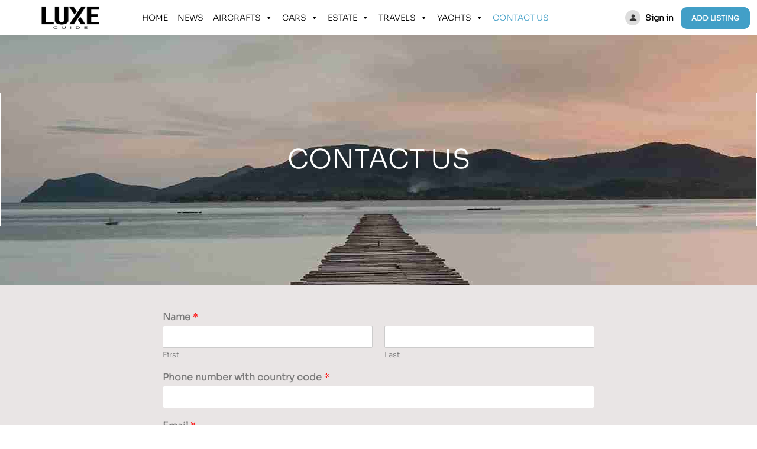

--- FILE ---
content_type: text/html; charset=UTF-8
request_url: https://www.theluxeguide.com/contact-us/
body_size: 36125
content:
<!doctype html>
<html lang="en-US" prefix="og: https://ogp.me/ns#">
<head><meta charset="UTF-8"><script>if(navigator.userAgent.match(/MSIE|Internet Explorer/i)||navigator.userAgent.match(/Trident\/7\..*?rv:11/i)){var href=document.location.href;if(!href.match(/[?&]nowprocket/)){if(href.indexOf("?")==-1){if(href.indexOf("#")==-1){document.location.href=href+"?nowprocket=1"}else{document.location.href=href.replace("#","?nowprocket=1#")}}else{if(href.indexOf("#")==-1){document.location.href=href+"&nowprocket=1"}else{document.location.href=href.replace("#","&nowprocket=1#")}}}}</script><script>class RocketLazyLoadScripts{constructor(){this.v="1.2.3",this.triggerEvents=["keydown","mousedown","mousemove","touchmove","touchstart","touchend","wheel"],this.userEventHandler=this._triggerListener.bind(this),this.touchStartHandler=this._onTouchStart.bind(this),this.touchMoveHandler=this._onTouchMove.bind(this),this.touchEndHandler=this._onTouchEnd.bind(this),this.clickHandler=this._onClick.bind(this),this.interceptedClicks=[],window.addEventListener("pageshow",t=>{this.persisted=t.persisted}),window.addEventListener("DOMContentLoaded",()=>{this._preconnect3rdParties()}),this.delayedScripts={normal:[],async:[],defer:[]},this.trash=[],this.allJQueries=[]}_addUserInteractionListener(t){if(document.hidden){t._triggerListener();return}this.triggerEvents.forEach(e=>window.addEventListener(e,t.userEventHandler,{passive:!0})),window.addEventListener("touchstart",t.touchStartHandler,{passive:!0}),window.addEventListener("mousedown",t.touchStartHandler),document.addEventListener("visibilitychange",t.userEventHandler)}_removeUserInteractionListener(){this.triggerEvents.forEach(t=>window.removeEventListener(t,this.userEventHandler,{passive:!0})),document.removeEventListener("visibilitychange",this.userEventHandler)}_onTouchStart(t){"HTML"!==t.target.tagName&&(window.addEventListener("touchend",this.touchEndHandler),window.addEventListener("mouseup",this.touchEndHandler),window.addEventListener("touchmove",this.touchMoveHandler,{passive:!0}),window.addEventListener("mousemove",this.touchMoveHandler),t.target.addEventListener("click",this.clickHandler),this._renameDOMAttribute(t.target,"onclick","rocket-onclick"),this._pendingClickStarted())}_onTouchMove(t){window.removeEventListener("touchend",this.touchEndHandler),window.removeEventListener("mouseup",this.touchEndHandler),window.removeEventListener("touchmove",this.touchMoveHandler,{passive:!0}),window.removeEventListener("mousemove",this.touchMoveHandler),t.target.removeEventListener("click",this.clickHandler),this._renameDOMAttribute(t.target,"rocket-onclick","onclick"),this._pendingClickFinished()}_onTouchEnd(t){window.removeEventListener("touchend",this.touchEndHandler),window.removeEventListener("mouseup",this.touchEndHandler),window.removeEventListener("touchmove",this.touchMoveHandler,{passive:!0}),window.removeEventListener("mousemove",this.touchMoveHandler)}_onClick(t){t.target.removeEventListener("click",this.clickHandler),this._renameDOMAttribute(t.target,"rocket-onclick","onclick"),this.interceptedClicks.push(t),t.preventDefault(),t.stopPropagation(),t.stopImmediatePropagation(),this._pendingClickFinished()}_replayClicks(){window.removeEventListener("touchstart",this.touchStartHandler,{passive:!0}),window.removeEventListener("mousedown",this.touchStartHandler),this.interceptedClicks.forEach(t=>{t.target.dispatchEvent(new MouseEvent("click",{view:t.view,bubbles:!0,cancelable:!0}))})}_waitForPendingClicks(){return new Promise(t=>{this._isClickPending?this._pendingClickFinished=t:t()})}_pendingClickStarted(){this._isClickPending=!0}_pendingClickFinished(){this._isClickPending=!1}_renameDOMAttribute(t,e,r){t.hasAttribute&&t.hasAttribute(e)&&(event.target.setAttribute(r,event.target.getAttribute(e)),event.target.removeAttribute(e))}_triggerListener(){this._removeUserInteractionListener(this),"loading"===document.readyState?document.addEventListener("DOMContentLoaded",this._loadEverythingNow.bind(this)):this._loadEverythingNow()}_preconnect3rdParties(){let t=[];document.querySelectorAll("script[type=rocketlazyloadscript]").forEach(e=>{if(e.hasAttribute("src")){let r=new URL(e.src).origin;r!==location.origin&&t.push({src:r,crossOrigin:e.crossOrigin||"module"===e.getAttribute("data-rocket-type")})}}),t=[...new Map(t.map(t=>[JSON.stringify(t),t])).values()],this._batchInjectResourceHints(t,"preconnect")}async _loadEverythingNow(){this.lastBreath=Date.now(),this._delayEventListeners(this),this._delayJQueryReady(this),this._handleDocumentWrite(),this._registerAllDelayedScripts(),this._preloadAllScripts(),await this._loadScriptsFromList(this.delayedScripts.normal),await this._loadScriptsFromList(this.delayedScripts.defer),await this._loadScriptsFromList(this.delayedScripts.async);try{await this._triggerDOMContentLoaded(),await this._triggerWindowLoad()}catch(t){console.error(t)}window.dispatchEvent(new Event("rocket-allScriptsLoaded")),this._waitForPendingClicks().then(()=>{this._replayClicks()}),this._emptyTrash()}_registerAllDelayedScripts(){document.querySelectorAll("script[type=rocketlazyloadscript]").forEach(t=>{t.hasAttribute("data-rocket-src")?t.hasAttribute("async")&&!1!==t.async?this.delayedScripts.async.push(t):t.hasAttribute("defer")&&!1!==t.defer||"module"===t.getAttribute("data-rocket-type")?this.delayedScripts.defer.push(t):this.delayedScripts.normal.push(t):this.delayedScripts.normal.push(t)})}async _transformScript(t){return new Promise((await this._littleBreath(),navigator.userAgent.indexOf("Firefox/")>0||""===navigator.vendor)?e=>{let r=document.createElement("script");[...t.attributes].forEach(t=>{let e=t.nodeName;"type"!==e&&("data-rocket-type"===e&&(e="type"),"data-rocket-src"===e&&(e="src"),r.setAttribute(e,t.nodeValue))}),t.text&&(r.text=t.text),r.hasAttribute("src")?(r.addEventListener("load",e),r.addEventListener("error",e)):(r.text=t.text,e());try{t.parentNode.replaceChild(r,t)}catch(i){e()}}:async e=>{function r(){t.setAttribute("data-rocket-status","failed"),e()}try{let i=t.getAttribute("data-rocket-type"),n=t.getAttribute("data-rocket-src");t.text,i?(t.type=i,t.removeAttribute("data-rocket-type")):t.removeAttribute("type"),t.addEventListener("load",function r(){t.setAttribute("data-rocket-status","executed"),e()}),t.addEventListener("error",r),n?(t.removeAttribute("data-rocket-src"),t.src=n):t.src="data:text/javascript;base64,"+window.btoa(unescape(encodeURIComponent(t.text)))}catch(s){r()}})}async _loadScriptsFromList(t){let e=t.shift();return e&&e.isConnected?(await this._transformScript(e),this._loadScriptsFromList(t)):Promise.resolve()}_preloadAllScripts(){this._batchInjectResourceHints([...this.delayedScripts.normal,...this.delayedScripts.defer,...this.delayedScripts.async],"preload")}_batchInjectResourceHints(t,e){var r=document.createDocumentFragment();t.forEach(t=>{let i=t.getAttribute&&t.getAttribute("data-rocket-src")||t.src;if(i){let n=document.createElement("link");n.href=i,n.rel=e,"preconnect"!==e&&(n.as="script"),t.getAttribute&&"module"===t.getAttribute("data-rocket-type")&&(n.crossOrigin=!0),t.crossOrigin&&(n.crossOrigin=t.crossOrigin),t.integrity&&(n.integrity=t.integrity),r.appendChild(n),this.trash.push(n)}}),document.head.appendChild(r)}_delayEventListeners(t){let e={};function r(t,r){!function t(r){!e[r]&&(e[r]={originalFunctions:{add:r.addEventListener,remove:r.removeEventListener},eventsToRewrite:[]},r.addEventListener=function(){arguments[0]=i(arguments[0]),e[r].originalFunctions.add.apply(r,arguments)},r.removeEventListener=function(){arguments[0]=i(arguments[0]),e[r].originalFunctions.remove.apply(r,arguments)});function i(t){return e[r].eventsToRewrite.indexOf(t)>=0?"rocket-"+t:t}}(t),e[t].eventsToRewrite.push(r)}function i(t,e){let r=t[e];Object.defineProperty(t,e,{get:()=>r||function(){},set(i){t["rocket"+e]=r=i}})}r(document,"DOMContentLoaded"),r(window,"DOMContentLoaded"),r(window,"load"),r(window,"pageshow"),r(document,"readystatechange"),i(document,"onreadystatechange"),i(window,"onload"),i(window,"onpageshow")}_delayJQueryReady(t){let e;function r(r){if(r&&r.fn&&!t.allJQueries.includes(r)){r.fn.ready=r.fn.init.prototype.ready=function(e){return t.domReadyFired?e.bind(document)(r):document.addEventListener("rocket-DOMContentLoaded",()=>e.bind(document)(r)),r([])};let i=r.fn.on;r.fn.on=r.fn.init.prototype.on=function(){if(this[0]===window){function t(t){return t.split(" ").map(t=>"load"===t||0===t.indexOf("load.")?"rocket-jquery-load":t).join(" ")}"string"==typeof arguments[0]||arguments[0]instanceof String?arguments[0]=t(arguments[0]):"object"==typeof arguments[0]&&Object.keys(arguments[0]).forEach(e=>{let r=arguments[0][e];delete arguments[0][e],arguments[0][t(e)]=r})}return i.apply(this,arguments),this},t.allJQueries.push(r)}e=r}r(window.jQuery),Object.defineProperty(window,"jQuery",{get:()=>e,set(t){r(t)}})}async _triggerDOMContentLoaded(){this.domReadyFired=!0,await this._littleBreath(),document.dispatchEvent(new Event("rocket-DOMContentLoaded")),await this._littleBreath(),window.dispatchEvent(new Event("rocket-DOMContentLoaded")),await this._littleBreath(),document.dispatchEvent(new Event("rocket-readystatechange")),await this._littleBreath(),document.rocketonreadystatechange&&document.rocketonreadystatechange()}async _triggerWindowLoad(){await this._littleBreath(),window.dispatchEvent(new Event("rocket-load")),await this._littleBreath(),window.rocketonload&&window.rocketonload(),await this._littleBreath(),this.allJQueries.forEach(t=>t(window).trigger("rocket-jquery-load")),await this._littleBreath();let t=new Event("rocket-pageshow");t.persisted=this.persisted,window.dispatchEvent(t),await this._littleBreath(),window.rocketonpageshow&&window.rocketonpageshow({persisted:this.persisted})}_handleDocumentWrite(){let t=new Map;document.write=document.writeln=function(e){let r=document.currentScript;r||console.error("WPRocket unable to document.write this: "+e);let i=document.createRange(),n=r.parentElement,s=t.get(r);void 0===s&&(s=r.nextSibling,t.set(r,s));let a=document.createDocumentFragment();i.setStart(a,0),a.appendChild(i.createContextualFragment(e)),n.insertBefore(a,s)}}async _littleBreath(){Date.now()-this.lastBreath>45&&(await this._requestAnimFrame(),this.lastBreath=Date.now())}async _requestAnimFrame(){return document.hidden?new Promise(t=>setTimeout(t)):new Promise(t=>requestAnimationFrame(t))}_emptyTrash(){this.trash.forEach(t=>t.remove())}static run(){let t=new RocketLazyLoadScripts;t._addUserInteractionListener(t)}}RocketLazyLoadScripts.run();</script>

    
    <meta name="viewport" content="width=device-width, initial-scale=1">
    <link rel="profile" href="https://gmpg.org/xfn/11">

    		    <!-- PVC Template -->
    <script type="text/template" id="pvc-stats-view-template">
    <i class="pvc-stats-icon medium" aria-hidden="true"><svg aria-hidden="true" focusable="false" data-prefix="far" data-icon="chart-bar" role="img" xmlns="http://www.w3.org/2000/svg" viewBox="0 0 512 512" class="svg-inline--fa fa-chart-bar fa-w-16 fa-2x"><path fill="currentColor" d="M396.8 352h22.4c6.4 0 12.8-6.4 12.8-12.8V108.8c0-6.4-6.4-12.8-12.8-12.8h-22.4c-6.4 0-12.8 6.4-12.8 12.8v230.4c0 6.4 6.4 12.8 12.8 12.8zm-192 0h22.4c6.4 0 12.8-6.4 12.8-12.8V140.8c0-6.4-6.4-12.8-12.8-12.8h-22.4c-6.4 0-12.8 6.4-12.8 12.8v198.4c0 6.4 6.4 12.8 12.8 12.8zm96 0h22.4c6.4 0 12.8-6.4 12.8-12.8V204.8c0-6.4-6.4-12.8-12.8-12.8h-22.4c-6.4 0-12.8 6.4-12.8 12.8v134.4c0 6.4 6.4 12.8 12.8 12.8zM496 400H48V80c0-8.84-7.16-16-16-16H16C7.16 64 0 71.16 0 80v336c0 17.67 14.33 32 32 32h464c8.84 0 16-7.16 16-16v-16c0-8.84-7.16-16-16-16zm-387.2-48h22.4c6.4 0 12.8-6.4 12.8-12.8v-70.4c0-6.4-6.4-12.8-12.8-12.8h-22.4c-6.4 0-12.8 6.4-12.8 12.8v70.4c0 6.4 6.4 12.8 12.8 12.8z" class=""></path></svg></i>
	 <%= total_view %> total views	<% if ( today_view > 0 ) { %>
		<span class="views_today">,  <%= today_view %> views today</span>
	<% } %>
	</span>
	</script>
		                <style type="text/css">
                :root {
                    --main: #429fc7;
                    --main-shade: #429fc7;
                    --minor: #555;
                    --minor-shade: #777;
                    --cursor-shade: rgba(255,255,255,.35);
                    --font-heading: Montserrat;
                    --font-body: Sora;
                    --marker: #111;
                    --marker-shade: #333;
                    --marker-text: #fff;
                    --marker-active: #736a56;
                    --marker-active-shade: #7a756a;
                    --marker-active-text: #fff;
                }
            </style>
        	<script type="rocketlazyloadscript" data-rocket-type="text/javascript">function theChampLoadEvent(e){var t=window.onload;if(typeof window.onload!="function"){window.onload=e}else{window.onload=function(){t();e()}}}</script>
		<script type="rocketlazyloadscript" data-rocket-type="text/javascript">var theChampDefaultLang = 'en_US', theChampCloseIconPath = 'https://www.theluxeguide.com/wp-content/plugins/utillz-login/images/close.png';</script>
		<script type="rocketlazyloadscript">var theChampSiteUrl = 'https://www.theluxeguide.com', theChampVerified = 0, theChampEmailPopup = 0, heateorSsMoreSharePopupSearchText = 'Search';</script>
			<script type="rocketlazyloadscript">var theChampLoadingImgPath = 'https://www.theluxeguide.com/wp-content/plugins/utillz-login/images/ajax_loader.gif'; var theChampAjaxUrl = 'https://www.theluxeguide.com/wp-admin/admin-ajax.php'; var theChampRedirectionUrl = 'https://www.theluxeguide.com'; var theChampRegRedirectionUrl = 'https://www.theluxeguide.com'; </script>
				<script type="rocketlazyloadscript"> var theChampFBKey = '', theChampSameTabLogin = '1', theChampVerified = 0; var theChampAjaxUrl = 'https://www.theluxeguide.com/wp-admin/admin-ajax.php'; var theChampPopupTitle = ''; var theChampEmailPopup = 0; var theChampEmailAjaxUrl = 'https://www.theluxeguide.com/wp-admin/admin-ajax.php'; var theChampEmailPopupTitle = ''; var theChampEmailPopupErrorMsg = ''; var theChampEmailPopupUniqueId = ''; var theChampEmailPopupVerifyMessage = ''; var theChampSteamAuthUrl = ""; var theChampCurrentPageUrl = 'https%3A%2F%2Fwww.theluxeguide.com%2Fcontact-us%2F';  var heateorMSEnabled = 0, theChampTwitterAuthUrl = theChampSiteUrl + "?SuperSocializerAuth=Twitter&super_socializer_redirect_to=" + theChampCurrentPageUrl, theChampLineAuthUrl = theChampSiteUrl + "?SuperSocializerAuth=Line&super_socializer_redirect_to=" + theChampCurrentPageUrl, theChampLiveAuthUrl = theChampSiteUrl + "?SuperSocializerAuth=Live&super_socializer_redirect_to=" + theChampCurrentPageUrl, theChampFacebookAuthUrl = theChampSiteUrl + "?SuperSocializerAuth=Facebook&super_socializer_redirect_to=" + theChampCurrentPageUrl, theChampYahooAuthUrl = theChampSiteUrl + "?SuperSocializerAuth=Yahoo&super_socializer_redirect_to=" + theChampCurrentPageUrl, theChampGoogleAuthUrl = theChampSiteUrl + "?SuperSocializerAuth=Google&super_socializer_redirect_to=" + theChampCurrentPageUrl, theChampYoutubeAuthUrl = theChampSiteUrl + "?SuperSocializerAuth=Youtube&super_socializer_redirect_to=" + theChampCurrentPageUrl, theChampVkontakteAuthUrl = theChampSiteUrl + "?SuperSocializerAuth=Vkontakte&super_socializer_redirect_to=" + theChampCurrentPageUrl, theChampLinkedinAuthUrl = theChampSiteUrl + "?SuperSocializerAuth=Linkedin&super_socializer_redirect_to=" + theChampCurrentPageUrl, theChampInstagramAuthUrl = theChampSiteUrl + "?SuperSocializerAuth=Instagram&super_socializer_redirect_to=" + theChampCurrentPageUrl, theChampWordpressAuthUrl = theChampSiteUrl + "?SuperSocializerAuth=Wordpress&super_socializer_redirect_to=" + theChampCurrentPageUrl, theChampDribbbleAuthUrl = theChampSiteUrl + "?SuperSocializerAuth=Dribbble&super_socializer_redirect_to=" + theChampCurrentPageUrl, theChampGithubAuthUrl = theChampSiteUrl + "?SuperSocializerAuth=Github&super_socializer_redirect_to=" + theChampCurrentPageUrl, theChampSpotifyAuthUrl = theChampSiteUrl + "?SuperSocializerAuth=Spotify&super_socializer_redirect_to=" + theChampCurrentPageUrl, theChampKakaoAuthUrl = theChampSiteUrl + "?SuperSocializerAuth=Kakao&super_socializer_redirect_to=" + theChampCurrentPageUrl, theChampTwitchAuthUrl = theChampSiteUrl + "?SuperSocializerAuth=Twitch&super_socializer_redirect_to=" + theChampCurrentPageUrl, theChampRedditAuthUrl = theChampSiteUrl + "?SuperSocializerAuth=Reddit&super_socializer_redirect_to=" + theChampCurrentPageUrl, theChampDisqusAuthUrl = theChampSiteUrl + "?SuperSocializerAuth=Disqus&super_socializer_redirect_to=" + theChampCurrentPageUrl, theChampDropboxAuthUrl = theChampSiteUrl + "?SuperSocializerAuth=Dropbox&super_socializer_redirect_to=" + theChampCurrentPageUrl, theChampFoursquareAuthUrl = theChampSiteUrl + "?SuperSocializerAuth=Foursquare&super_socializer_redirect_to=" + theChampCurrentPageUrl, theChampAmazonAuthUrl = theChampSiteUrl + "?SuperSocializerAuth=Amazon&super_socializer_redirect_to=" + theChampCurrentPageUrl, theChampStackoverflowAuthUrl = theChampSiteUrl + "?SuperSocializerAuth=Stackoverflow&super_socializer_redirect_to=" + theChampCurrentPageUrl, theChampDiscordAuthUrl = theChampSiteUrl + "?SuperSocializerAuth=Discord&super_socializer_redirect_to=" + theChampCurrentPageUrl, theChampMailruAuthUrl = theChampSiteUrl + "?SuperSocializerAuth=Mailru&super_socializer_redirect_to=" + theChampCurrentPageUrl, theChampYandexAuthUrl = theChampSiteUrl + "?SuperSocializerAuth=Yandex&super_socializer_redirect_to=" + theChampCurrentPageUrl; theChampOdnoklassnikiAuthUrl = theChampSiteUrl + "?SuperSocializerAuth=Odnoklassniki&super_socializer_redirect_to=" + theChampCurrentPageUrl;</script>
			<style type="text/css">
						.the_champ_button_instagram span.the_champ_svg,a.the_champ_instagram span.the_champ_svg{background:radial-gradient(circle at 30% 107%,#fdf497 0,#fdf497 5%,#fd5949 45%,#d6249f 60%,#285aeb 90%)}
					.the_champ_horizontal_sharing .the_champ_svg,.utillz_ul_standard_follow_icons_container .the_champ_svg{
					color: #fff;
				border-width: 0px;
		border-style: solid;
		border-color: transparent;
	}
		.the_champ_horizontal_sharing .theChampTCBackground{
		color:#666;
	}
		.the_champ_horizontal_sharing span.the_champ_svg:hover,.utillz_ul_standard_follow_icons_container span.the_champ_svg:hover{
				border-color: transparent;
	}
		.the_champ_vertical_sharing span.the_champ_svg,.utillz_ul_floating_follow_icons_container span.the_champ_svg{
					color: #fff;
				border-width: 0px;
		border-style: solid;
		border-color: transparent;
	}
		.the_champ_vertical_sharing .theChampTCBackground{
		color:#666;
	}
		.the_champ_vertical_sharing span.the_champ_svg:hover,.utillz_ul_floating_follow_icons_container span.the_champ_svg:hover{
						border-color: transparent;
		}
	@media screen and (max-width:783px){.the_champ_vertical_sharing{display:none!important}}div.utillz_ul_mobile_footer{display:none;}@media screen and (max-width:783px){div.the_champ_bottom_sharing div.the_champ_sharing_ul .theChampTCBackground{width:100%!important;background-color:white}div.the_champ_bottom_sharing{width:100%!important;left:0!important;}div.the_champ_bottom_sharing a{width:14.285714285714% !important;margin:0!important;padding:0!important;}div.the_champ_bottom_sharing .the_champ_svg{width:100%!important;}div.the_champ_bottom_sharing div.theChampTotalShareCount{font-size:.7em!important;line-height:28px!important}div.the_champ_bottom_sharing div.theChampTotalShareText{font-size:.5em!important;line-height:0px!important}div.utillz_ul_mobile_footer{display:block;height:40px;}.the_champ_bottom_sharing{padding:0!important;display:block!important;width: auto!important;bottom:-2px!important;top: auto!important;}.the_champ_bottom_sharing .the_champ_square_count{line-height: inherit;}.the_champ_bottom_sharing .theChampSharingArrow{display:none;}.the_champ_bottom_sharing .theChampTCBackground{margin-right: 1.1em !important}}</style>
				<style>								
					form#stickyelements-form input::-moz-placeholder{
						color: #4F4F4F;
					} 
					form#stickyelements-form input::-ms-input-placeholder{
						color: #4F4F4F					} 
					form#stickyelements-form input::-webkit-input-placeholder{
						color: #4F4F4F					}
					form#stickyelements-form input::placeholder{
						color: #4F4F4F					}
					form#stickyelements-form textarea::placeholder {
						color: #4F4F4F					}
					form#stickyelements-form textarea::-moz-placeholder {
						color: #4F4F4F					}					
			</style>	
				<style>img:is([sizes="auto" i], [sizes^="auto," i]) { contain-intrinsic-size: 3000px 1500px }</style>
	<meta name="uri-translation" content="on" /><link rel="alternate" hreflang="en" href="https://www.theluxeguide.com/contact-us/" />
<link rel="alternate" hreflang="zh-CN" href="https://zh-CN.theluxeguide.com/contact-us/" />
<link rel="alternate" hreflang="zh-TW" href="https://zh-TW.theluxeguide.com/contact-us/" />
<link rel="alternate" hreflang="da" href="https://da.theluxeguide.com/contact-us/" />
<link rel="alternate" hreflang="nl" href="https://nl.theluxeguide.com/contact-us/" />
<link rel="alternate" hreflang="tl" href="https://tl.theluxeguide.com/contact-us/" />
<link rel="alternate" hreflang="fi" href="https://fi.theluxeguide.com/contact-us/" />
<link rel="alternate" hreflang="fr" href="https://fr.theluxeguide.com/contact-us/" />
<link rel="alternate" hreflang="de" href="https://de.theluxeguide.com/contact-us/" />
<link rel="alternate" hreflang="he" href="https://iw.theluxeguide.com/contact-us/" />
<link rel="alternate" hreflang="hi" href="https://hi.theluxeguide.com/contact-us/" />
<link rel="alternate" hreflang="it" href="https://it.theluxeguide.com/contact-us/" />
<link rel="alternate" hreflang="ja" href="https://ja.theluxeguide.com/contact-us/" />
<link rel="alternate" hreflang="ko" href="https://ko.theluxeguide.com/contact-us/" />
<link rel="alternate" hreflang="no" href="https://no.theluxeguide.com/contact-us/" />
<link rel="alternate" hreflang="pt" href="https://pt.theluxeguide.com/contact-us/" />
<link rel="alternate" hreflang="ru" href="https://ru.theluxeguide.com/contact-us/" />
<link rel="alternate" hreflang="es" href="https://es.theluxeguide.com/contact-us/" />
<link rel="alternate" hreflang="sv" href="https://sv.theluxeguide.com/contact-us/" />
<link rel="alternate" hreflang="th" href="https://th.theluxeguide.com/contact-us/" />
<link rel="alternate" hreflang="tr" href="https://tr.theluxeguide.com/contact-us/" />

<!-- Search Engine Optimization by Rank Math - https://rankmath.com/ -->
<title>Contact - The Luxe Guide</title>
<meta name="robots" content="follow, index, max-snippet:-1, max-video-preview:-1, max-image-preview:large"/>
<link rel="canonical" href="https://www.theluxeguide.com/contact-us/" />
<meta property="og:locale" content="en_US" />
<meta property="og:type" content="article" />
<meta property="og:title" content="Contact - The Luxe Guide" />
<meta property="og:description" content="CONTACT US" />
<meta property="og:url" content="https://www.theluxeguide.com/contact-us/" />
<meta property="og:site_name" content="The Luxe Guide" />
<meta property="og:updated_time" content="2023-12-14T09:45:36+00:00" />
<meta property="og:image" content="https://www.theluxeguide.com/wp-content/uploads/2022/07/Mercedes-for-rent-Manila.webp" />
<meta property="og:image:secure_url" content="https://www.theluxeguide.com/wp-content/uploads/2022/07/Mercedes-for-rent-Manila.webp" />
<meta property="og:image:width" content="1200" />
<meta property="og:image:height" content="628" />
<meta property="og:image:alt" content="luxury car for rent in manila" />
<meta property="og:image:type" content="image/webp" />
<meta name="twitter:card" content="summary_large_image" />
<meta name="twitter:title" content="Contact - The Luxe Guide" />
<meta name="twitter:description" content="CONTACT US" />
<meta name="twitter:image" content="https://www.theluxeguide.com/wp-content/uploads/2022/07/Mercedes-for-rent-Manila.webp" />
<meta name="twitter:label1" content="Time to read" />
<meta name="twitter:data1" content="Less than a minute" />
<script type="application/ld+json" class="rank-math-schema">{"@context":"https://schema.org","@graph":[{"@type":"BreadcrumbList","@id":"https://www.theluxeguide.com/contact-us/#breadcrumb","itemListElement":[{"@type":"ListItem","position":"1","item":{"@id":"https://www.theluxeguide.com","name":"Home"}},{"@type":"ListItem","position":"2","item":{"@id":"https://www.theluxeguide.com/contact-us/","name":"Contact"}}]}]}</script>
<!-- /Rank Math WordPress SEO plugin -->

<link rel='dns-prefetch' href='//connect.facebook.net' />
<link rel='dns-prefetch' href='//www.googletagmanager.com' />

<link rel="alternate" type="application/rss+xml" title="The Luxe Guide &raquo; Feed" href="https://www.theluxeguide.com/feed/" />
<link rel="alternate" type="application/rss+xml" title="The Luxe Guide &raquo; Comments Feed" href="https://www.theluxeguide.com/comments/feed/" />
<link id='omgf-preload-0' rel='preload' href='//www.theluxeguide.com/wp-content/uploads/omgf/google-fonts/open-sans-normal-latin-ext.woff2?ver=1664529525' as='font' type='font/woff2' crossorigin />
<link id='omgf-preload-1' rel='preload' href='//www.theluxeguide.com/wp-content/uploads/omgf/google-fonts/open-sans-normal-latin.woff2?ver=1664529525' as='font' type='font/woff2' crossorigin />
<link id='omgf-preload-2' rel='preload' href='//www.theluxeguide.com/wp-content/uploads/omgf/google-fonts/poppins-normal-latin-ext-400.woff2?ver=1664529525' as='font' type='font/woff2' crossorigin />
<link id='omgf-preload-3' rel='preload' href='//www.theluxeguide.com/wp-content/uploads/omgf/google-fonts/poppins-normal-latin-400.woff2?ver=1664529525' as='font' type='font/woff2' crossorigin />
<link id='omgf-preload-4' rel='preload' href='//www.theluxeguide.com/wp-content/uploads/omgf/google-fonts/poppins-normal-latin-ext-700.woff2?ver=1664529525' as='font' type='font/woff2' crossorigin />
<link id='omgf-preload-5' rel='preload' href='//www.theluxeguide.com/wp-content/uploads/omgf/google-fonts/poppins-normal-latin-700.woff2?ver=1664529525' as='font' type='font/woff2' crossorigin />
<link id='omgf-preload-6' rel='preload' href='//www.theluxeguide.com/wp-content/uploads/omgf/google-fonts/poppins-normal-latin-ext-800.woff2?ver=1664529525' as='font' type='font/woff2' crossorigin />
<link id='omgf-preload-7' rel='preload' href='//www.theluxeguide.com/wp-content/uploads/omgf/google-fonts/poppins-normal-latin-800.woff2?ver=1664529525' as='font' type='font/woff2' crossorigin />
<link id='omgf-preload-8' rel='preload' href='//www.theluxeguide.com/wp-content/uploads/omgf/google-fonts-1/inter-normal-latin-ext.woff2?ver=1664529525' as='font' type='font/woff2' crossorigin />
<link id='omgf-preload-9' rel='preload' href='//www.theluxeguide.com/wp-content/uploads/omgf/google-fonts-1/inter-normal-latin.woff2?ver=1664529525' as='font' type='font/woff2' crossorigin />
<link id='omgf-preload-10' rel='preload' href='//www.theluxeguide.com/wp-content/uploads/omgf/google-fonts-1/roboto-italic-latin-ext-100.woff2?ver=1664529525' as='font' type='font/woff2' crossorigin />
<link id='omgf-preload-11' rel='preload' href='//www.theluxeguide.com/wp-content/uploads/omgf/google-fonts-1/roboto-italic-latin-100.woff2?ver=1664529525' as='font' type='font/woff2' crossorigin />
<link id='omgf-preload-12' rel='preload' href='//www.theluxeguide.com/wp-content/uploads/omgf/google-fonts-1/roboto-italic-latin-ext-300.woff2?ver=1664529525' as='font' type='font/woff2' crossorigin />
<link id='omgf-preload-13' rel='preload' href='//www.theluxeguide.com/wp-content/uploads/omgf/google-fonts-1/roboto-italic-latin-300.woff2?ver=1664529525' as='font' type='font/woff2' crossorigin />
<link id='omgf-preload-14' rel='preload' href='//www.theluxeguide.com/wp-content/uploads/omgf/google-fonts-1/roboto-italic-latin-ext-400.woff2?ver=1664529525' as='font' type='font/woff2' crossorigin />
<link id='omgf-preload-15' rel='preload' href='//www.theluxeguide.com/wp-content/uploads/omgf/google-fonts-1/roboto-italic-latin-400.woff2?ver=1664529525' as='font' type='font/woff2' crossorigin />
<link id='omgf-preload-16' rel='preload' href='//www.theluxeguide.com/wp-content/uploads/omgf/google-fonts-1/roboto-italic-latin-ext-500.woff2?ver=1664529525' as='font' type='font/woff2' crossorigin />
<link id='omgf-preload-17' rel='preload' href='//www.theluxeguide.com/wp-content/uploads/omgf/google-fonts-1/roboto-italic-latin-500.woff2?ver=1664529525' as='font' type='font/woff2' crossorigin />
<link id='omgf-preload-18' rel='preload' href='//www.theluxeguide.com/wp-content/uploads/omgf/google-fonts-1/roboto-italic-latin-ext-700.woff2?ver=1664529525' as='font' type='font/woff2' crossorigin />
<link id='omgf-preload-19' rel='preload' href='//www.theluxeguide.com/wp-content/uploads/omgf/google-fonts-1/roboto-italic-latin-700.woff2?ver=1664529525' as='font' type='font/woff2' crossorigin />
<link id='omgf-preload-20' rel='preload' href='//www.theluxeguide.com/wp-content/uploads/omgf/google-fonts-1/roboto-italic-latin-ext-900.woff2?ver=1664529525' as='font' type='font/woff2' crossorigin />
<link id='omgf-preload-21' rel='preload' href='//www.theluxeguide.com/wp-content/uploads/omgf/google-fonts-1/roboto-italic-latin-900.woff2?ver=1664529525' as='font' type='font/woff2' crossorigin />
<link id='omgf-preload-22' rel='preload' href='//www.theluxeguide.com/wp-content/uploads/omgf/google-fonts-1/roboto-normal-latin-ext-100.woff2?ver=1664529525' as='font' type='font/woff2' crossorigin />
<link id='omgf-preload-23' rel='preload' href='//www.theluxeguide.com/wp-content/uploads/omgf/google-fonts-1/roboto-normal-latin-100.woff2?ver=1664529525' as='font' type='font/woff2' crossorigin />
<link id='omgf-preload-24' rel='preload' href='//www.theluxeguide.com/wp-content/uploads/omgf/google-fonts-1/roboto-normal-latin-ext-300.woff2?ver=1664529525' as='font' type='font/woff2' crossorigin />
<link id='omgf-preload-25' rel='preload' href='//www.theluxeguide.com/wp-content/uploads/omgf/google-fonts-1/roboto-normal-latin-300.woff2?ver=1664529525' as='font' type='font/woff2' crossorigin />
<link id='omgf-preload-26' rel='preload' href='//www.theluxeguide.com/wp-content/uploads/omgf/google-fonts-1/roboto-normal-latin-ext-400.woff2?ver=1664529525' as='font' type='font/woff2' crossorigin />
<link id='omgf-preload-27' rel='preload' href='//www.theluxeguide.com/wp-content/uploads/omgf/google-fonts-1/roboto-normal-latin-400.woff2?ver=1664529525' as='font' type='font/woff2' crossorigin />
<link id='omgf-preload-28' rel='preload' href='//www.theluxeguide.com/wp-content/uploads/omgf/google-fonts-1/roboto-normal-latin-ext-500.woff2?ver=1664529525' as='font' type='font/woff2' crossorigin />
<link id='omgf-preload-29' rel='preload' href='//www.theluxeguide.com/wp-content/uploads/omgf/google-fonts-1/roboto-normal-latin-500.woff2?ver=1664529525' as='font' type='font/woff2' crossorigin />
<link id='omgf-preload-30' rel='preload' href='//www.theluxeguide.com/wp-content/uploads/omgf/google-fonts-1/roboto-normal-latin-ext-700.woff2?ver=1664529525' as='font' type='font/woff2' crossorigin />
<link id='omgf-preload-31' rel='preload' href='//www.theluxeguide.com/wp-content/uploads/omgf/google-fonts-1/roboto-normal-latin-700.woff2?ver=1664529525' as='font' type='font/woff2' crossorigin />
<link id='omgf-preload-32' rel='preload' href='//www.theluxeguide.com/wp-content/uploads/omgf/google-fonts-1/roboto-normal-latin-ext-900.woff2?ver=1664529525' as='font' type='font/woff2' crossorigin />
<link id='omgf-preload-33' rel='preload' href='//www.theluxeguide.com/wp-content/uploads/omgf/google-fonts-1/roboto-normal-latin-900.woff2?ver=1664529525' as='font' type='font/woff2' crossorigin />
<link id='omgf-preload-34' rel='preload' href='//www.theluxeguide.com/wp-content/uploads/omgf/google-fonts-1/roboto-slab-normal-latin-ext.woff2?ver=1664529525' as='font' type='font/woff2' crossorigin />
<link id='omgf-preload-35' rel='preload' href='//www.theluxeguide.com/wp-content/uploads/omgf/google-fonts-1/roboto-slab-normal-latin.woff2?ver=1664529525' as='font' type='font/woff2' crossorigin />
<script type="rocketlazyloadscript" data-rocket-type="text/javascript">
/* <![CDATA[ */
window._wpemojiSettings = {"baseUrl":"https:\/\/s.w.org\/images\/core\/emoji\/16.0.1\/72x72\/","ext":".png","svgUrl":"https:\/\/s.w.org\/images\/core\/emoji\/16.0.1\/svg\/","svgExt":".svg","source":{"concatemoji":"https:\/\/www.theluxeguide.com\/wp-includes\/js\/wp-emoji-release.min.js?ver=6.8.3"}};
/*! This file is auto-generated */
!function(s,n){var o,i,e;function c(e){try{var t={supportTests:e,timestamp:(new Date).valueOf()};sessionStorage.setItem(o,JSON.stringify(t))}catch(e){}}function p(e,t,n){e.clearRect(0,0,e.canvas.width,e.canvas.height),e.fillText(t,0,0);var t=new Uint32Array(e.getImageData(0,0,e.canvas.width,e.canvas.height).data),a=(e.clearRect(0,0,e.canvas.width,e.canvas.height),e.fillText(n,0,0),new Uint32Array(e.getImageData(0,0,e.canvas.width,e.canvas.height).data));return t.every(function(e,t){return e===a[t]})}function u(e,t){e.clearRect(0,0,e.canvas.width,e.canvas.height),e.fillText(t,0,0);for(var n=e.getImageData(16,16,1,1),a=0;a<n.data.length;a++)if(0!==n.data[a])return!1;return!0}function f(e,t,n,a){switch(t){case"flag":return n(e,"\ud83c\udff3\ufe0f\u200d\u26a7\ufe0f","\ud83c\udff3\ufe0f\u200b\u26a7\ufe0f")?!1:!n(e,"\ud83c\udde8\ud83c\uddf6","\ud83c\udde8\u200b\ud83c\uddf6")&&!n(e,"\ud83c\udff4\udb40\udc67\udb40\udc62\udb40\udc65\udb40\udc6e\udb40\udc67\udb40\udc7f","\ud83c\udff4\u200b\udb40\udc67\u200b\udb40\udc62\u200b\udb40\udc65\u200b\udb40\udc6e\u200b\udb40\udc67\u200b\udb40\udc7f");case"emoji":return!a(e,"\ud83e\udedf")}return!1}function g(e,t,n,a){var r="undefined"!=typeof WorkerGlobalScope&&self instanceof WorkerGlobalScope?new OffscreenCanvas(300,150):s.createElement("canvas"),o=r.getContext("2d",{willReadFrequently:!0}),i=(o.textBaseline="top",o.font="600 32px Arial",{});return e.forEach(function(e){i[e]=t(o,e,n,a)}),i}function t(e){var t=s.createElement("script");t.src=e,t.defer=!0,s.head.appendChild(t)}"undefined"!=typeof Promise&&(o="wpEmojiSettingsSupports",i=["flag","emoji"],n.supports={everything:!0,everythingExceptFlag:!0},e=new Promise(function(e){s.addEventListener("DOMContentLoaded",e,{once:!0})}),new Promise(function(t){var n=function(){try{var e=JSON.parse(sessionStorage.getItem(o));if("object"==typeof e&&"number"==typeof e.timestamp&&(new Date).valueOf()<e.timestamp+604800&&"object"==typeof e.supportTests)return e.supportTests}catch(e){}return null}();if(!n){if("undefined"!=typeof Worker&&"undefined"!=typeof OffscreenCanvas&&"undefined"!=typeof URL&&URL.createObjectURL&&"undefined"!=typeof Blob)try{var e="postMessage("+g.toString()+"("+[JSON.stringify(i),f.toString(),p.toString(),u.toString()].join(",")+"));",a=new Blob([e],{type:"text/javascript"}),r=new Worker(URL.createObjectURL(a),{name:"wpTestEmojiSupports"});return void(r.onmessage=function(e){c(n=e.data),r.terminate(),t(n)})}catch(e){}c(n=g(i,f,p,u))}t(n)}).then(function(e){for(var t in e)n.supports[t]=e[t],n.supports.everything=n.supports.everything&&n.supports[t],"flag"!==t&&(n.supports.everythingExceptFlag=n.supports.everythingExceptFlag&&n.supports[t]);n.supports.everythingExceptFlag=n.supports.everythingExceptFlag&&!n.supports.flag,n.DOMReady=!1,n.readyCallback=function(){n.DOMReady=!0}}).then(function(){return e}).then(function(){var e;n.supports.everything||(n.readyCallback(),(e=n.source||{}).concatemoji?t(e.concatemoji):e.wpemoji&&e.twemoji&&(t(e.twemoji),t(e.wpemoji)))}))}((window,document),window._wpemojiSettings);
/* ]]> */
</script>
<style id='cf-frontend-style-inline-css' type='text/css'>
@font-face {
	font-family: 'Sora';
	font-weight: 300;
	font-display: auto;
	src: url('https://www.theluxeguide.com/wp-content/uploads/2022/08/Sora-VariableFont_wght.ttf') format('truetype');
}
@font-face {
	font-family: 'Montserrat';
	font-weight: 500;
	font-display: auto;
	src: url('https://www.theluxeguide.com/wp-content/uploads/2022/12/Montserrat-VariableFont_wght.ttf') format('truetype');
}
@font-face {
	font-family: 'Lato';
	font-weight: 400;
	font-display: auto;
	src: url('https://www.theluxeguide.com/wp-content/uploads/2022/08/Lato-Regular.ttf') format('truetype');
}
</style>
<link data-minify="1" rel='stylesheet' id='shopengine-public-css' href='https://www.theluxeguide.com/wp-content/cache/min/1/wp-content/plugins/shopengine/assets/css/shopengine-public.css?ver=1764769947' type='text/css' media='all' />
<link data-minify="1" rel='stylesheet' id='shopengine-widget-frontend-css' href='https://www.theluxeguide.com/wp-content/cache/min/1/wp-content/plugins/shopengine/widgets/init/assets/css/widget-frontend.css?ver=1764769947' type='text/css' media='all' />
<link data-minify="1" rel='stylesheet' id='shopengine-frontend-font-awesome-css' href='https://www.theluxeguide.com/wp-content/cache/min/1/wp-content/plugins/elementor/assets/lib/font-awesome/css/all.css?ver=1764769947' type='text/css' media='all' />
<style id='wp-emoji-styles-inline-css' type='text/css'>

	img.wp-smiley, img.emoji {
		display: inline !important;
		border: none !important;
		box-shadow: none !important;
		height: 1em !important;
		width: 1em !important;
		margin: 0 0.07em !important;
		vertical-align: -0.1em !important;
		background: none !important;
		padding: 0 !important;
	}
</style>
<style id='classic-theme-styles-inline-css' type='text/css'>
/*! This file is auto-generated */
.wp-block-button__link{color:#fff;background-color:#32373c;border-radius:9999px;box-shadow:none;text-decoration:none;padding:calc(.667em + 2px) calc(1.333em + 2px);font-size:1.125em}.wp-block-file__button{background:#32373c;color:#fff;text-decoration:none}
</style>
<style id='global-styles-inline-css' type='text/css'>
:root{--wp--preset--aspect-ratio--square: 1;--wp--preset--aspect-ratio--4-3: 4/3;--wp--preset--aspect-ratio--3-4: 3/4;--wp--preset--aspect-ratio--3-2: 3/2;--wp--preset--aspect-ratio--2-3: 2/3;--wp--preset--aspect-ratio--16-9: 16/9;--wp--preset--aspect-ratio--9-16: 9/16;--wp--preset--color--black: #000000;--wp--preset--color--cyan-bluish-gray: #abb8c3;--wp--preset--color--white: #ffffff;--wp--preset--color--pale-pink: #f78da7;--wp--preset--color--vivid-red: #cf2e2e;--wp--preset--color--luminous-vivid-orange: #ff6900;--wp--preset--color--luminous-vivid-amber: #fcb900;--wp--preset--color--light-green-cyan: #7bdcb5;--wp--preset--color--vivid-green-cyan: #00d084;--wp--preset--color--pale-cyan-blue: #8ed1fc;--wp--preset--color--vivid-cyan-blue: #0693e3;--wp--preset--color--vivid-purple: #9b51e0;--wp--preset--gradient--vivid-cyan-blue-to-vivid-purple: linear-gradient(135deg,rgba(6,147,227,1) 0%,rgb(155,81,224) 100%);--wp--preset--gradient--light-green-cyan-to-vivid-green-cyan: linear-gradient(135deg,rgb(122,220,180) 0%,rgb(0,208,130) 100%);--wp--preset--gradient--luminous-vivid-amber-to-luminous-vivid-orange: linear-gradient(135deg,rgba(252,185,0,1) 0%,rgba(255,105,0,1) 100%);--wp--preset--gradient--luminous-vivid-orange-to-vivid-red: linear-gradient(135deg,rgba(255,105,0,1) 0%,rgb(207,46,46) 100%);--wp--preset--gradient--very-light-gray-to-cyan-bluish-gray: linear-gradient(135deg,rgb(238,238,238) 0%,rgb(169,184,195) 100%);--wp--preset--gradient--cool-to-warm-spectrum: linear-gradient(135deg,rgb(74,234,220) 0%,rgb(151,120,209) 20%,rgb(207,42,186) 40%,rgb(238,44,130) 60%,rgb(251,105,98) 80%,rgb(254,248,76) 100%);--wp--preset--gradient--blush-light-purple: linear-gradient(135deg,rgb(255,206,236) 0%,rgb(152,150,240) 100%);--wp--preset--gradient--blush-bordeaux: linear-gradient(135deg,rgb(254,205,165) 0%,rgb(254,45,45) 50%,rgb(107,0,62) 100%);--wp--preset--gradient--luminous-dusk: linear-gradient(135deg,rgb(255,203,112) 0%,rgb(199,81,192) 50%,rgb(65,88,208) 100%);--wp--preset--gradient--pale-ocean: linear-gradient(135deg,rgb(255,245,203) 0%,rgb(182,227,212) 50%,rgb(51,167,181) 100%);--wp--preset--gradient--electric-grass: linear-gradient(135deg,rgb(202,248,128) 0%,rgb(113,206,126) 100%);--wp--preset--gradient--midnight: linear-gradient(135deg,rgb(2,3,129) 0%,rgb(40,116,252) 100%);--wp--preset--font-size--small: 13px;--wp--preset--font-size--medium: 20px;--wp--preset--font-size--large: 36px;--wp--preset--font-size--x-large: 42px;--wp--preset--spacing--20: 0.44rem;--wp--preset--spacing--30: 0.67rem;--wp--preset--spacing--40: 1rem;--wp--preset--spacing--50: 1.5rem;--wp--preset--spacing--60: 2.25rem;--wp--preset--spacing--70: 3.38rem;--wp--preset--spacing--80: 5.06rem;--wp--preset--shadow--natural: 6px 6px 9px rgba(0, 0, 0, 0.2);--wp--preset--shadow--deep: 12px 12px 50px rgba(0, 0, 0, 0.4);--wp--preset--shadow--sharp: 6px 6px 0px rgba(0, 0, 0, 0.2);--wp--preset--shadow--outlined: 6px 6px 0px -3px rgba(255, 255, 255, 1), 6px 6px rgba(0, 0, 0, 1);--wp--preset--shadow--crisp: 6px 6px 0px rgba(0, 0, 0, 1);}:where(.is-layout-flex){gap: 0.5em;}:where(.is-layout-grid){gap: 0.5em;}body .is-layout-flex{display: flex;}.is-layout-flex{flex-wrap: wrap;align-items: center;}.is-layout-flex > :is(*, div){margin: 0;}body .is-layout-grid{display: grid;}.is-layout-grid > :is(*, div){margin: 0;}:where(.wp-block-columns.is-layout-flex){gap: 2em;}:where(.wp-block-columns.is-layout-grid){gap: 2em;}:where(.wp-block-post-template.is-layout-flex){gap: 1.25em;}:where(.wp-block-post-template.is-layout-grid){gap: 1.25em;}.has-black-color{color: var(--wp--preset--color--black) !important;}.has-cyan-bluish-gray-color{color: var(--wp--preset--color--cyan-bluish-gray) !important;}.has-white-color{color: var(--wp--preset--color--white) !important;}.has-pale-pink-color{color: var(--wp--preset--color--pale-pink) !important;}.has-vivid-red-color{color: var(--wp--preset--color--vivid-red) !important;}.has-luminous-vivid-orange-color{color: var(--wp--preset--color--luminous-vivid-orange) !important;}.has-luminous-vivid-amber-color{color: var(--wp--preset--color--luminous-vivid-amber) !important;}.has-light-green-cyan-color{color: var(--wp--preset--color--light-green-cyan) !important;}.has-vivid-green-cyan-color{color: var(--wp--preset--color--vivid-green-cyan) !important;}.has-pale-cyan-blue-color{color: var(--wp--preset--color--pale-cyan-blue) !important;}.has-vivid-cyan-blue-color{color: var(--wp--preset--color--vivid-cyan-blue) !important;}.has-vivid-purple-color{color: var(--wp--preset--color--vivid-purple) !important;}.has-black-background-color{background-color: var(--wp--preset--color--black) !important;}.has-cyan-bluish-gray-background-color{background-color: var(--wp--preset--color--cyan-bluish-gray) !important;}.has-white-background-color{background-color: var(--wp--preset--color--white) !important;}.has-pale-pink-background-color{background-color: var(--wp--preset--color--pale-pink) !important;}.has-vivid-red-background-color{background-color: var(--wp--preset--color--vivid-red) !important;}.has-luminous-vivid-orange-background-color{background-color: var(--wp--preset--color--luminous-vivid-orange) !important;}.has-luminous-vivid-amber-background-color{background-color: var(--wp--preset--color--luminous-vivid-amber) !important;}.has-light-green-cyan-background-color{background-color: var(--wp--preset--color--light-green-cyan) !important;}.has-vivid-green-cyan-background-color{background-color: var(--wp--preset--color--vivid-green-cyan) !important;}.has-pale-cyan-blue-background-color{background-color: var(--wp--preset--color--pale-cyan-blue) !important;}.has-vivid-cyan-blue-background-color{background-color: var(--wp--preset--color--vivid-cyan-blue) !important;}.has-vivid-purple-background-color{background-color: var(--wp--preset--color--vivid-purple) !important;}.has-black-border-color{border-color: var(--wp--preset--color--black) !important;}.has-cyan-bluish-gray-border-color{border-color: var(--wp--preset--color--cyan-bluish-gray) !important;}.has-white-border-color{border-color: var(--wp--preset--color--white) !important;}.has-pale-pink-border-color{border-color: var(--wp--preset--color--pale-pink) !important;}.has-vivid-red-border-color{border-color: var(--wp--preset--color--vivid-red) !important;}.has-luminous-vivid-orange-border-color{border-color: var(--wp--preset--color--luminous-vivid-orange) !important;}.has-luminous-vivid-amber-border-color{border-color: var(--wp--preset--color--luminous-vivid-amber) !important;}.has-light-green-cyan-border-color{border-color: var(--wp--preset--color--light-green-cyan) !important;}.has-vivid-green-cyan-border-color{border-color: var(--wp--preset--color--vivid-green-cyan) !important;}.has-pale-cyan-blue-border-color{border-color: var(--wp--preset--color--pale-cyan-blue) !important;}.has-vivid-cyan-blue-border-color{border-color: var(--wp--preset--color--vivid-cyan-blue) !important;}.has-vivid-purple-border-color{border-color: var(--wp--preset--color--vivid-purple) !important;}.has-vivid-cyan-blue-to-vivid-purple-gradient-background{background: var(--wp--preset--gradient--vivid-cyan-blue-to-vivid-purple) !important;}.has-light-green-cyan-to-vivid-green-cyan-gradient-background{background: var(--wp--preset--gradient--light-green-cyan-to-vivid-green-cyan) !important;}.has-luminous-vivid-amber-to-luminous-vivid-orange-gradient-background{background: var(--wp--preset--gradient--luminous-vivid-amber-to-luminous-vivid-orange) !important;}.has-luminous-vivid-orange-to-vivid-red-gradient-background{background: var(--wp--preset--gradient--luminous-vivid-orange-to-vivid-red) !important;}.has-very-light-gray-to-cyan-bluish-gray-gradient-background{background: var(--wp--preset--gradient--very-light-gray-to-cyan-bluish-gray) !important;}.has-cool-to-warm-spectrum-gradient-background{background: var(--wp--preset--gradient--cool-to-warm-spectrum) !important;}.has-blush-light-purple-gradient-background{background: var(--wp--preset--gradient--blush-light-purple) !important;}.has-blush-bordeaux-gradient-background{background: var(--wp--preset--gradient--blush-bordeaux) !important;}.has-luminous-dusk-gradient-background{background: var(--wp--preset--gradient--luminous-dusk) !important;}.has-pale-ocean-gradient-background{background: var(--wp--preset--gradient--pale-ocean) !important;}.has-electric-grass-gradient-background{background: var(--wp--preset--gradient--electric-grass) !important;}.has-midnight-gradient-background{background: var(--wp--preset--gradient--midnight) !important;}.has-small-font-size{font-size: var(--wp--preset--font-size--small) !important;}.has-medium-font-size{font-size: var(--wp--preset--font-size--medium) !important;}.has-large-font-size{font-size: var(--wp--preset--font-size--large) !important;}.has-x-large-font-size{font-size: var(--wp--preset--font-size--x-large) !important;}
:where(.wp-block-post-template.is-layout-flex){gap: 1.25em;}:where(.wp-block-post-template.is-layout-grid){gap: 1.25em;}
:where(.wp-block-columns.is-layout-flex){gap: 2em;}:where(.wp-block-columns.is-layout-grid){gap: 2em;}
:root :where(.wp-block-pullquote){font-size: 1.5em;line-height: 1.6;}
</style>
<link data-minify="1" rel='stylesheet' id='brk-utilities-base-css' href='https://www.theluxeguide.com/wp-content/cache/min/1/wp-content/plugins/brikk-utilities/assets/dist/css/base.css?ver=1764769947' type='text/css' media='all' />
<link data-minify="1" rel='stylesheet' id='contact-form-7-css' href='https://www.theluxeguide.com/wp-content/cache/min/1/wp-content/plugins/contact-form-7/includes/css/styles.css?ver=1764769947' type='text/css' media='all' />
<link data-minify="1" rel='stylesheet' id='cookie-law-info-css' href='https://www.theluxeguide.com/wp-content/cache/min/1/wp-content/plugins/cookie-law-info/legacy/public/css/cookie-law-info-public.css?ver=1764769947' type='text/css' media='all' />
<link data-minify="1" rel='stylesheet' id='cookie-law-info-gdpr-css' href='https://www.theluxeguide.com/wp-content/cache/min/1/wp-content/plugins/cookie-law-info/legacy/public/css/cookie-law-info-gdpr.css?ver=1764769947' type='text/css' media='all' />
<link rel='stylesheet' id='a3-pvc-style-css' href='https://www.theluxeguide.com/wp-content/plugins/page-views-count/assets/css/style.min.css?ver=2.8.7' type='text/css' media='all' />
<link data-minify="1" rel='stylesheet' id='font-awesome-5-css' href='https://www.theluxeguide.com/wp-content/cache/min/1/wp-content/plugins/routiz/assets/dist/fonts/font-awesome/css/all.min.css?ver=1764769947' type='text/css' media='all' />
<link data-minify="1" rel='stylesheet' id='material-icons-css' href='https://www.theluxeguide.com/wp-content/cache/min/1/wp-content/plugins/routiz/assets/dist/fonts/material-icons/style.css?ver=1764769948' type='text/css' media='all' />
<link data-minify="1" rel='stylesheet' id='amenities-icons-css' href='https://www.theluxeguide.com/wp-content/cache/min/1/wp-content/plugins/routiz/assets/dist/fonts/amenities/style.css?ver=1764769948' type='text/css' media='all' />
<link data-minify="1" rel='stylesheet' id='google-fonts-css' href='https://www.theluxeguide.com/wp-content/cache/min/1/wp-content/uploads/omgf/google-fonts/google-fonts.css?ver=1764769948' type='text/css' media='all' />
<link data-minify="1" rel='stylesheet' id='rz-style-css' href='https://www.theluxeguide.com/wp-content/cache/min/1/wp-content/plugins/routiz/assets/dist/css/main.css?ver=1764769948' type='text/css' media='all' />
<link data-minify="1" rel='stylesheet' id='rz-account-css' href='https://www.theluxeguide.com/wp-content/cache/min/1/wp-content/plugins/routiz/assets/dist/css/account.css?ver=1764769948' type='text/css' media='all' />
<link data-minify="1" rel='stylesheet' id='woocommerce-layout-css' href='https://www.theluxeguide.com/wp-content/cache/min/1/wp-content/plugins/woocommerce/assets/css/woocommerce-layout.css?ver=1764769948' type='text/css' media='all' />
<link data-minify="1" rel='stylesheet' id='woocommerce-smallscreen-css' href='https://www.theluxeguide.com/wp-content/cache/min/1/wp-content/plugins/woocommerce/assets/css/woocommerce-smallscreen.css?ver=1764769948' type='text/css' media='only screen and (max-width: 768px)' />
<link data-minify="1" rel='stylesheet' id='woocommerce-general-css' href='https://www.theluxeguide.com/wp-content/cache/min/1/wp-content/plugins/woocommerce/assets/css/woocommerce.css?ver=1764769948' type='text/css' media='all' />
<style id='woocommerce-inline-inline-css' type='text/css'>
.woocommerce form .form-row .required { visibility: visible; }
</style>
<link data-minify="1" rel='stylesheet' id='xs-front-style-css' href='https://www.theluxeguide.com/wp-content/cache/min/1/wp-content/plugins/wp-social/assets/css/frontend.css?ver=1764769948' type='text/css' media='all' />
<link data-minify="1" rel='stylesheet' id='xs_login_font_login_css-css' href='https://www.theluxeguide.com/wp-content/cache/min/1/wp-content/plugins/wp-social/assets/css/font-icon.css?ver=1764769948' type='text/css' media='all' />
<link data-minify="1" rel='stylesheet' id='megamenu-css' href='https://www.theluxeguide.com/wp-content/cache/min/1/wp-content/uploads/maxmegamenu/style.css?ver=1764769948' type='text/css' media='all' />
<link data-minify="1" rel='stylesheet' id='dashicons-css' href='https://www.theluxeguide.com/wp-content/cache/min/1/wp-includes/css/dashicons.min.css?ver=1764769948' type='text/css' media='all' />
<link rel='stylesheet' id='wpforms-classic-full-css' href='https://www.theluxeguide.com/wp-content/plugins/wpforms-lite/assets/css/frontend/classic/wpforms-full.min.css?ver=1.9.8.4' type='text/css' media='all' />
<link data-minify="1" rel='stylesheet' id='brands-styles-css' href='https://www.theluxeguide.com/wp-content/cache/min/1/wp-content/plugins/woocommerce/assets/css/brands.css?ver=1764769948' type='text/css' media='all' />
<link data-minify="1" rel='stylesheet' id='brk-style-css' href='https://www.theluxeguide.com/wp-content/cache/min/1/wp-content/themes/brikk/assets/dist/css/main.css?ver=1764769948' type='text/css' media='all' />
<link data-minify="1" rel='stylesheet' id='brk-child-style-css' href='https://www.theluxeguide.com/wp-content/cache/min/1/wp-content/themes/brikk/style.css?ver=1764769948' type='text/css' media='all' />
<link rel='stylesheet' id='wp-style-css' href='https://www.theluxeguide.com/wp-content/themes/brikk-child/style.css?ver=2.2.0' type='text/css' media='all' />
<link rel='stylesheet' id='brk-fonts-css' href='//www.theluxeguide.com/wp-content/uploads/omgf/brk-fonts/brk-fonts.css?ver=1664529525' type='text/css' media='all' />
<link data-minify="1" rel='stylesheet' id='elementor-icons-css' href='https://www.theluxeguide.com/wp-content/cache/min/1/wp-content/plugins/elementor/assets/lib/eicons/css/elementor-icons.min.css?ver=1764769948' type='text/css' media='all' />
<link rel='stylesheet' id='elementor-frontend-css' href='https://www.theluxeguide.com/wp-content/plugins/elementor/assets/css/frontend.min.css?ver=3.33.2' type='text/css' media='all' />
<link rel='stylesheet' id='elementor-post-7-css' href='https://www.theluxeguide.com/wp-content/uploads/elementor/css/post-7.css?ver=1764769925' type='text/css' media='all' />
<link rel='stylesheet' id='elementor-pro-css' href='https://www.theluxeguide.com/wp-content/plugins/elementor-pro/assets/css/frontend.min.css?ver=3.16.2' type='text/css' media='all' />
<link rel='stylesheet' id='widget-heading-css' href='https://www.theluxeguide.com/wp-content/plugins/elementor/assets/css/widget-heading.min.css?ver=3.33.2' type='text/css' media='all' />
<link rel='stylesheet' id='elementor-post-3409-css' href='https://www.theluxeguide.com/wp-content/uploads/elementor/css/post-3409.css?ver=1764770622' type='text/css' media='all' />
<link rel='stylesheet' id='elementor-post-21300-css' href='https://www.theluxeguide.com/wp-content/uploads/elementor/css/post-21300.css?ver=1764769925' type='text/css' media='all' />
<link data-minify="1" rel='stylesheet' id='shopengine-modal-styles-css' href='https://www.theluxeguide.com/wp-content/cache/min/1/wp-content/plugins/shopengine/assets/css/shopengine-modal.css?ver=1764769948' type='text/css' media='all' />
<link rel='stylesheet' id='wp-color-picker-css' href='https://www.theluxeguide.com/wp-admin/css/color-picker.min.css?ver=6.8.3' type='text/css' media='all' />
<link rel='stylesheet' id='shopengine-swatches-loop-css-css' href='https://www.theluxeguide.com/wp-content/plugins/shopengine/modules/swatches/loop-product-support/assets/swatches.css?ver=1764770622' type='text/css' media='all' />
<link data-minify="1" rel='stylesheet' id='shopengine-wishlist-css' href='https://www.theluxeguide.com/wp-content/cache/min/1/wp-content/plugins/shopengine/modules/wishlist/assets/css/wishlist.css?ver=1764769948' type='text/css' media='all' />
<link data-minify="1" rel='stylesheet' id='shopengine-comparison-css' href='https://www.theluxeguide.com/wp-content/cache/min/1/wp-content/plugins/shopengine/modules/comparison/assets/css/comparison.css?ver=1764769948' type='text/css' media='all' />
<link data-minify="1" rel='stylesheet' id='thickbox-css' href='https://www.theluxeguide.com/wp-content/cache/min/1/wp-includes/js/thickbox/thickbox.css?ver=1764769948' type='text/css' media='all' />
<link data-minify="1" rel='stylesheet' id='the_champ_frontend_css-css' href='https://www.theluxeguide.com/wp-content/cache/min/1/wp-content/plugins/utillz-login/css/front.css?ver=1764769948' type='text/css' media='all' />
<link data-minify="1" rel='stylesheet' id='shopengine-css-front-css' href='https://www.theluxeguide.com/wp-content/cache/min/1/wp-content/plugins/shopengine/modules/swatches/assets/css/frontend.css?ver=1764769948' type='text/css' media='all' />
<link rel='stylesheet' id='select2-css' href='https://www.theluxeguide.com/wp-content/plugins/routiz/assets/dist/lib/select2/css/select2.min.css?ver=1.6.0.5' type='text/css' media='all' />
<link data-minify="1" rel='stylesheet' id='rz-form-css' href='https://www.theluxeguide.com/wp-content/cache/min/1/wp-content/plugins/routiz/assets/dist/css/form.css?ver=1764769948' type='text/css' media='all' />
<link data-minify="1" rel='stylesheet' id='rz-explore-css' href='https://www.theluxeguide.com/wp-content/cache/min/1/wp-content/plugins/routiz/assets/dist/css/explore.css?ver=1764769948' type='text/css' media='all' />
<link rel='stylesheet' id='a3pvc-css' href='//www.theluxeguide.com/wp-content/uploads/sass/pvc.min.css?ver=1666320636' type='text/css' media='all' />
<link data-minify="1" rel='stylesheet' id='ekit-widget-styles-css' href='https://www.theluxeguide.com/wp-content/cache/min/1/wp-content/plugins/elementskit-lite/widgets/init/assets/css/widget-styles.css?ver=1764769948' type='text/css' media='all' />
<link data-minify="1" rel='stylesheet' id='ekit-responsive-css' href='https://www.theluxeguide.com/wp-content/cache/min/1/wp-content/plugins/elementskit-lite/widgets/init/assets/css/responsive.css?ver=1764769948' type='text/css' media='all' />
<link data-minify="1" rel='stylesheet' id='sib-front-css-css' href='https://www.theluxeguide.com/wp-content/cache/min/1/wp-content/plugins/mailin/css/mailin-front.css?ver=1764769948' type='text/css' media='all' />
<link data-minify="1" rel='stylesheet' id='mystickyelements-google-fonts-css' href='https://www.theluxeguide.com/wp-content/cache/min/1/wp-content/uploads/omgf/mystickyelements-google-fonts/mystickyelements-google-fonts.css?ver=1764769948' type='text/css' media='all' />
<link data-minify="1" rel='stylesheet' id='font-awesome-css-css' href='https://www.theluxeguide.com/wp-content/cache/min/1/wp-content/plugins/mystickyelements/css/font-awesome.min.css?ver=1764769948' type='text/css' media='all' />
<link data-minify="1" rel='stylesheet' id='mystickyelements-front-css-css' href='https://www.theluxeguide.com/wp-content/cache/min/1/wp-content/plugins/mystickyelements/css/mystickyelements-front.min.css?ver=1764769948' type='text/css' media='all' />
<link data-minify="1" rel='stylesheet' id='intl-tel-input-css' href='https://www.theluxeguide.com/wp-content/cache/min/1/wp-content/plugins/mystickyelements/intl-tel-input-src/build/css/intlTelInput.css?ver=1764769948' type='text/css' media='all' />
<style id='rocket-lazyload-inline-css' type='text/css'>
.rll-youtube-player{position:relative;padding-bottom:56.23%;height:0;overflow:hidden;max-width:100%;}.rll-youtube-player:focus-within{outline: 2px solid currentColor;outline-offset: 5px;}.rll-youtube-player iframe{position:absolute;top:0;left:0;width:100%;height:100%;z-index:100;background:0 0}.rll-youtube-player img{bottom:0;display:block;left:0;margin:auto;max-width:100%;width:100%;position:absolute;right:0;top:0;border:none;height:auto;-webkit-transition:.4s all;-moz-transition:.4s all;transition:.4s all}.rll-youtube-player img:hover{-webkit-filter:brightness(75%)}.rll-youtube-player .play{height:100%;width:100%;left:0;top:0;position:absolute;background:url(https://www.theluxeguide.com/wp-content/plugins/wp-rocket/assets/img/youtube.png) no-repeat center;background-color: transparent !important;cursor:pointer;border:none;}
</style>
<link data-minify="1" rel='stylesheet' id='elementor-gf-local-lora-css' href='https://www.theluxeguide.com/wp-content/cache/min/1/wp-content/uploads/omgf/elementor-gf-local-lora/elementor-gf-local-lora.css?ver=1764769948' type='text/css' media='all' />
<script type="rocketlazyloadscript" data-rocket-type="text/javascript" data-rocket-src="https://www.theluxeguide.com/wp-includes/js/jquery/jquery.min.js?ver=3.7.1" id="jquery-core-js" defer></script>
<script type="rocketlazyloadscript" data-rocket-type="text/javascript" data-rocket-src="https://www.theluxeguide.com/wp-includes/js/jquery/jquery-migrate.min.js?ver=3.4.1" id="jquery-migrate-js" defer></script>
<script type="text/javascript" id="cookie-law-info-js-extra">
/* <![CDATA[ */
var Cli_Data = {"nn_cookie_ids":[],"cookielist":[],"non_necessary_cookies":[],"ccpaEnabled":"","ccpaRegionBased":"","ccpaBarEnabled":"","strictlyEnabled":["necessary","obligatoire"],"ccpaType":"gdpr","js_blocking":"1","custom_integration":"","triggerDomRefresh":"","secure_cookies":""};
var cli_cookiebar_settings = {"animate_speed_hide":"500","animate_speed_show":"500","background":"#FFF","border":"#b1a6a6c2","border_on":"","button_1_button_colour":"#61a229","button_1_button_hover":"#4e8221","button_1_link_colour":"#fff","button_1_as_button":"1","button_1_new_win":"","button_2_button_colour":"#333","button_2_button_hover":"#292929","button_2_link_colour":"#444","button_2_as_button":"","button_2_hidebar":"","button_3_button_colour":"#dedfe0","button_3_button_hover":"#b2b2b3","button_3_link_colour":"#333333","button_3_as_button":"1","button_3_new_win":"","button_4_button_colour":"#dedfe0","button_4_button_hover":"#b2b2b3","button_4_link_colour":"#333333","button_4_as_button":"1","button_7_button_colour":"#61a229","button_7_button_hover":"#4e8221","button_7_link_colour":"#fff","button_7_as_button":"1","button_7_new_win":"","font_family":"inherit","header_fix":"","notify_animate_hide":"1","notify_animate_show":"","notify_div_id":"#cookie-law-info-bar","notify_position_horizontal":"right","notify_position_vertical":"bottom","scroll_close":"","scroll_close_reload":"","accept_close_reload":"","reject_close_reload":"","showagain_tab":"","showagain_background":"#fff","showagain_border":"#000","showagain_div_id":"#cookie-law-info-again","showagain_x_position":"100px","text":"#333333","show_once_yn":"","show_once":"10000","logging_on":"","as_popup":"","popup_overlay":"1","bar_heading_text":"","cookie_bar_as":"banner","popup_showagain_position":"bottom-right","widget_position":"left"};
var log_object = {"ajax_url":"https:\/\/www.theluxeguide.com\/wp-admin\/admin-ajax.php"};
/* ]]> */
</script>
<script type="rocketlazyloadscript" data-minify="1" data-rocket-type="text/javascript" data-rocket-src="https://www.theluxeguide.com/wp-content/cache/min/1/wp-content/plugins/cookie-law-info/legacy/public/js/cookie-law-info-public.js?ver=1744710138" id="cookie-law-info-js" defer></script>
<script type="rocketlazyloadscript" data-rocket-type="text/javascript" data-rocket-src="https://www.theluxeguide.com/wp-includes/js/underscore.min.js?ver=1.13.7" id="underscore-js" defer></script>
<script type="rocketlazyloadscript" data-rocket-type="text/javascript" data-rocket-src="https://www.theluxeguide.com/wp-includes/js/backbone.min.js?ver=1.6.0" id="backbone-js" defer></script>
<script type="text/javascript" id="a3-pvc-backbone-js-extra">
/* <![CDATA[ */
var pvc_vars = {"rest_api_url":"https:\/\/www.theluxeguide.com\/wp-json\/pvc\/v1","ajax_url":"https:\/\/www.theluxeguide.com\/wp-admin\/admin-ajax.php","security":"3dab28aa9f","ajax_load_type":"rest_api"};
/* ]]> */
</script>
<script type="rocketlazyloadscript" data-rocket-type="text/javascript" data-rocket-src="https://www.theluxeguide.com/wp-content/plugins/page-views-count/assets/js/pvc.backbone.min.js?ver=2.8.7" id="a3-pvc-backbone-js" defer></script>
<script type="rocketlazyloadscript" data-rocket-type="text/javascript" data-rocket-src="https://www.theluxeguide.com/wp-content/plugins/woocommerce/assets/js/flexslider/jquery.flexslider.min.js?ver=2.7.2-wc.10.3.6" id="wc-flexslider-js" defer="defer" data-wp-strategy="defer"></script>
<script type="rocketlazyloadscript" data-rocket-type="text/javascript" data-rocket-src="https://www.theluxeguide.com/wp-content/plugins/woocommerce/assets/js/jquery-blockui/jquery.blockUI.min.js?ver=2.7.0-wc.10.3.6" id="wc-jquery-blockui-js" defer="defer" data-wp-strategy="defer"></script>
<script type="text/javascript" id="wc-add-to-cart-js-extra">
/* <![CDATA[ */
var wc_add_to_cart_params = {"ajax_url":"\/wp-admin\/admin-ajax.php","wc_ajax_url":"\/?wc-ajax=%%endpoint%%","i18n_view_cart":"View cart","cart_url":"https:\/\/www.theluxeguide.com\/checkout\/","is_cart":"","cart_redirect_after_add":"no","gt_translate_keys":["i18n_view_cart",{"key":"cart_url","format":"url"}]};
/* ]]> */
</script>
<script type="rocketlazyloadscript" data-rocket-type="text/javascript" data-rocket-src="https://www.theluxeguide.com/wp-content/plugins/woocommerce/assets/js/frontend/add-to-cart.min.js?ver=10.3.6" id="wc-add-to-cart-js" defer="defer" data-wp-strategy="defer"></script>
<script type="rocketlazyloadscript" data-rocket-type="text/javascript" data-rocket-src="https://www.theluxeguide.com/wp-content/plugins/woocommerce/assets/js/js-cookie/js.cookie.min.js?ver=2.1.4-wc.10.3.6" id="wc-js-cookie-js" defer="defer" data-wp-strategy="defer"></script>
<script type="text/javascript" id="woocommerce-js-extra">
/* <![CDATA[ */
var woocommerce_params = {"ajax_url":"\/wp-admin\/admin-ajax.php","wc_ajax_url":"\/?wc-ajax=%%endpoint%%","i18n_password_show":"Show password","i18n_password_hide":"Hide password"};
/* ]]> */
</script>
<script type="rocketlazyloadscript" data-rocket-type="text/javascript" data-rocket-src="https://www.theluxeguide.com/wp-content/plugins/woocommerce/assets/js/frontend/woocommerce.min.js?ver=10.3.6" id="woocommerce-js" defer="defer" data-wp-strategy="defer"></script>
<script type="text/javascript" id="xs_front_main_js-js-extra">
/* <![CDATA[ */
var rest_config = {"rest_url":"https:\/\/www.theluxeguide.com\/wp-json\/","nonce":"80cef377da","insta_enabled":""};
/* ]]> */
</script>
<script type="rocketlazyloadscript" data-minify="1" data-rocket-type="text/javascript" data-rocket-src="https://www.theluxeguide.com/wp-content/cache/min/1/wp-content/plugins/wp-social/assets/js/front-main.js?ver=1744710138" id="xs_front_main_js-js" defer></script>
<script type="text/javascript" id="WCPAY_ASSETS-js-extra">
/* <![CDATA[ */
var wcpayAssets = {"url":"https:\/\/www.theluxeguide.com\/wp-content\/plugins\/woocommerce-payments\/dist\/"};
/* ]]> */
</script>
<script type="text/javascript" id="xs_social_custom-js-extra">
/* <![CDATA[ */
var rest_api_conf = {"siteurl":"https:\/\/www.theluxeguide.com","nonce":"80cef377da","root":"https:\/\/www.theluxeguide.com\/wp-json\/"};
var wsluFrontObj = {"resturl":"https:\/\/www.theluxeguide.com\/wp-json\/","rest_nonce":"80cef377da"};
/* ]]> */
</script>
<script type="rocketlazyloadscript" data-minify="1" data-rocket-type="text/javascript" data-rocket-src="https://www.theluxeguide.com/wp-content/cache/min/1/wp-content/plugins/wp-social/assets/js/social-front.js?ver=1744710138" id="xs_social_custom-js" defer></script>
<script type="rocketlazyloadscript" data-minify="1" data-rocket-type="text/javascript" data-rocket-src="https://www.theluxeguide.com/wp-content/cache/min/1/wp-content/plugins/shopengine/assets/js/shopengine-modal.js?ver=1744710138" id="shopengine-modal-script-js" defer></script>
<script type="text/javascript" id="shopengine-quickview-js-extra">
/* <![CDATA[ */
var shopEngineQuickView = {"rest_nonce":"80cef377da"};
/* ]]> */
</script>
<script type="rocketlazyloadscript" data-minify="1" data-rocket-type="text/javascript" data-rocket-src="https://www.theluxeguide.com/wp-content/cache/min/1/wp-content/plugins/shopengine/modules/quick-view/assets/js/script.js?ver=1744710138" id="shopengine-quickview-js" defer></script>
<script type="text/javascript" id="shopengine-wishlist-js-extra">
/* <![CDATA[ */
var shopEngineWishlist = {"product_id":"3409","resturl":"https:\/\/www.theluxeguide.com\/wp-json\/","isLoggedIn":"","rest_nonce":"80cef377da","wishlist_position":"bottom-right","wishlist_added_notice":"Your product is added to wishlist","wishlist_removed_notice":"Your product is removed from wishlist"};
/* ]]> */
</script>
<script type="rocketlazyloadscript" data-minify="1" data-rocket-type="text/javascript" data-rocket-src="https://www.theluxeguide.com/wp-content/cache/min/1/wp-content/plugins/shopengine/modules/wishlist/assets/js/wishlist.js?ver=1744710138" id="shopengine-wishlist-js" defer></script>

<!-- Google tag (gtag.js) snippet added by Site Kit -->
<!-- Google Analytics snippet added by Site Kit -->
<script type="rocketlazyloadscript" data-rocket-type="text/javascript" data-rocket-src="https://www.googletagmanager.com/gtag/js?id=G-WR7T5YPCCQ" id="google_gtagjs-js" async></script>
<script type="rocketlazyloadscript" data-rocket-type="text/javascript" id="google_gtagjs-js-after">
/* <![CDATA[ */
window.dataLayer = window.dataLayer || [];function gtag(){dataLayer.push(arguments);}
gtag("set","linker",{"domains":["www.theluxeguide.com"]});
gtag("js", new Date());
gtag("set", "developer_id.dZTNiMT", true);
gtag("config", "G-WR7T5YPCCQ");
/* ]]> */
</script>
<script type="text/javascript" id="sib-front-js-js-extra">
/* <![CDATA[ */
var sibErrMsg = {"invalidMail":"Please fill out valid email address","requiredField":"Please fill out required fields","invalidDateFormat":"Please fill out valid date format","invalidSMSFormat":"Please fill out valid phone number"};
var ajax_sib_front_object = {"ajax_url":"https:\/\/www.theluxeguide.com\/wp-admin\/admin-ajax.php","ajax_nonce":"ec66842583","flag_url":"https:\/\/www.theluxeguide.com\/wp-content\/plugins\/mailin\/img\/flags\/"};
/* ]]> */
</script>
<script type="rocketlazyloadscript" data-minify="1" data-rocket-type="text/javascript" data-rocket-src="https://www.theluxeguide.com/wp-content/cache/min/1/wp-content/plugins/mailin/js/mailin-front.js?ver=1744710138" id="sib-front-js-js" defer></script>
<link rel="https://api.w.org/" href="https://www.theluxeguide.com/wp-json/" /><link rel="alternate" title="JSON" type="application/json" href="https://www.theluxeguide.com/wp-json/wp/v2/pages/3409" /><link rel="EditURI" type="application/rsd+xml" title="RSD" href="https://www.theluxeguide.com/xmlrpc.php?rsd" />
<meta name="generator" content="WordPress 6.8.3" />
<link rel='shortlink' href='https://www.theluxeguide.com/?p=3409' />
<link rel="alternate" title="oEmbed (JSON)" type="application/json+oembed" href="https://www.theluxeguide.com/wp-json/oembed/1.0/embed?url=https%3A%2F%2Fwww.theluxeguide.com%2Fcontact-us%2F" />
<link rel="alternate" title="oEmbed (XML)" type="text/xml+oembed" href="https://www.theluxeguide.com/wp-json/oembed/1.0/embed?url=https%3A%2F%2Fwww.theluxeguide.com%2Fcontact-us%2F&#038;format=xml" />
<meta name="generator" content="Site Kit by Google 1.167.0" /><script type="rocketlazyloadscript">
  window.fbAsyncInit = function() {
    FB.init({
      appId      : '{your-app-id}',
      cookie     : true,
      xfbml      : true,
      version    : '{api-version}'
    });
      
    FB.AppEvents.logPageView();   
      
  };

  (function(d, s, id){
     var js, fjs = d.getElementsByTagName(s)[0];
     if (d.getElementById(id)) {return;}
     js = d.createElement(s); js.id = id;
     js.src = "https://connect.facebook.net/en_US/sdk.js";
     fjs.parentNode.insertBefore(js, fjs);
   }(document, 'script', 'facebook-jssdk'));
</script>
<!-- HFCM by 99 Robots - Snippet # 1: All Page Shcema -->
<script type="application/ld+json">
{
  "@context": "https://schema.org",
  "@type": "TravelAgency",
  "name": "The Luxe Guide",
  "image": "https://www.theluxeguide.com/wp-content/uploads/2022/09/LOGO-The-Luxe-Guide-PNG-2.png",
  "@id": "https://www.theluxeguide.com/",
  "url": "https://www.theluxeguide.com/",
  "priceRange" : "$$",
  "telephone": "+63 995 378 4200",
  "address": {
    "@type": "PostalAddress",
    "streetAddress": "5548 Osmeña Hwy",
    "addressLocality": "Makati",
    "addressRegion": "Metro Manila",
    "postalCode": "L8E 2K3",
    "addressCountry": "PH"
  },
  "aggregateRating": {
    "@type": "AggregateRating",
    "ratingValue": "5",
    "bestRating": "5",
    "worstRating": "1",
    "reviewCount": "10"
  },
  "geo": {
    "@type": "GeoCoordinates",
    "latitude": 14.552894,
    "longitude": 121.0076207
  },
  "openingHoursSpecification": {
    "@type": "OpeningHoursSpecification",
   "dayOfWeek": [
      "Monday",
      "Tuesday",
      "Wednesday",
      "Thursday",
      "Friday",
      "Saturday",
      "Sunday"
    ],
    "opens": "08:00",
    "closes": "20:00"
  },
  "sameAs": [
    "https://www.facebook.com/theluxeguide/",
    "https://www.instagram.com/theluxeguide",
    "https://www.youtube.com/c/TheLuxeGuide",
    "https://www.tiktok.com/@theluxeguide"
  ] 
}
</script>
<script type="application/ld+json">
{
  "@context": "https://schema.org",
  "@type": "Organization",
  "name": "The Luxe Guide",
  "url": "https://www.theluxeguide.com/",
  "logo": "https://www.theluxeguide.com/wp-content/uploads/2022/09/LOGO-The-Luxe-Guide-PNG-2.png"
}
</script>
<script type="application/ld+json">
{
  "@context": "https://schema.org/", 
  "@type": "Product", 
  "name": "The Luxe Guide",
  "image": "https://www.theluxeguide.com/wp-content/uploads/2022/09/LOGO-The-Luxe-Guide-PNG-2.png",
  "description": "Enjoy security and peace of mind with our luxury car rental with a driver in Manila. At LXV, we understand the thoroughness of travel. We provide daily sanitized chauffeured service for your VIPs and employees. Lease a car in Manila for your wedding or special event, rent a luxury van or bus for your corporate travels, or just enjoy a luxury ride with family and friends in Manila and around",
  "brand": {
    "@type": "Brand",
    "name": "The Luxe Guide"
  },
  "aggregateRating": {
    "@type": "AggregateRating",
    "ratingValue": "5",
    "bestRating": "5",
    "worstRating": "1",
    "ratingCount": "10"
  }
}
</script>
<!-- /end HFCM by 99 Robots -->
	<noscript><style>.woocommerce-product-gallery{ opacity: 1 !important; }</style></noscript>
	    <script type="rocketlazyloadscript">window.addEventListener('DOMContentLoaded', function() {
    jQuery(document).ready(function ($) {
        $(document).on("click", ".rz-image-remove", function () {
            var imageWrapper = $(this).closest(".rz-image-prv-wrapper");
            var imageID = imageWrapper.attr("data-id");

            if (!imageID) {
                return;
            }

            $.ajax({
                url: "https://www.theluxeguide.com/wp-admin/admin-ajax.php",
                type: "POST",
                data: {
                    action: "delete_media_image",
                    image_id: imageID,
                    security: "6c2b822bf4"
                },
                success: function (response) {
                    if (response.success) {
                        imageWrapper.fadeOut("slow", function () {
                            $(this).remove();
                        });
                    }
                }
            });
        });
    });
    });</script>
    <meta name="generator" content="Elementor 3.33.2; features: additional_custom_breakpoints; settings: css_print_method-external, google_font-enabled, font_display-swap">
<script type="rocketlazyloadscript" data-minify="1" data-rocket-type="text/javascript" data-rocket-src="https://www.theluxeguide.com/wp-content/cache/min/1/js/sdk-loader.js?ver=1744710138" async></script>
<script type="rocketlazyloadscript" data-rocket-type="text/javascript">
  window.Brevo = window.Brevo || [];
  window.Brevo.push(['init', {"client_key":"3n3dor84dxswmv6kx1h1u0w6","email_id":null,"push":{"customDomain":"https:\/\/www.theluxeguide.com\/wp-content\/plugins\/mailin\/"},"service_worker_url":"sw.js?key=${key}","frame_url":"brevo-frame.html"}]);
</script>			<style>
				.e-con.e-parent:nth-of-type(n+4):not(.e-lazyloaded):not(.e-no-lazyload),
				.e-con.e-parent:nth-of-type(n+4):not(.e-lazyloaded):not(.e-no-lazyload) * {
					background-image: none !important;
				}
				@media screen and (max-height: 1024px) {
					.e-con.e-parent:nth-of-type(n+3):not(.e-lazyloaded):not(.e-no-lazyload),
					.e-con.e-parent:nth-of-type(n+3):not(.e-lazyloaded):not(.e-no-lazyload) * {
						background-image: none !important;
					}
				}
				@media screen and (max-height: 640px) {
					.e-con.e-parent:nth-of-type(n+2):not(.e-lazyloaded):not(.e-no-lazyload),
					.e-con.e-parent:nth-of-type(n+2):not(.e-lazyloaded):not(.e-no-lazyload) * {
						background-image: none !important;
					}
				}
			</style>
			<noscript><style>.lazyload[data-src]{display:none !important;}</style></noscript><style>.lazyload{background-image:none !important;}.lazyload:before{background-image:none !important;}</style><link rel="icon" href="https://www.theluxeguide.com/wp-content/uploads/2022/05/LOGO-The-Luxe-Guide-3-100x100.png" sizes="32x32" />
<link rel="icon" href="https://www.theluxeguide.com/wp-content/uploads/2022/05/LOGO-The-Luxe-Guide-3-200x200.png" sizes="192x192" />
<link rel="apple-touch-icon" href="https://www.theluxeguide.com/wp-content/uploads/2022/05/LOGO-The-Luxe-Guide-3-200x200.png" />
<meta name="msapplication-TileImage" content="https://www.theluxeguide.com/wp-content/uploads/2022/05/LOGO-The-Luxe-Guide-3-300x300.png" />
		<style type="text/css" id="wp-custom-css">
			.rz-mod-listing h4 {
  margin: 0 0 10px;
}
.brk-wall .brk--image {
  box-shadow: inset 0 0 0 1px #fff;
}
/* Header in listing page*/
.brk-header .brk-row{
	max-width:95%;
}
.brk-header .brk-header-container>* {
    padding: 0!important;
}
#mega-menu-wrap-primary #mega-menu-primary>li.mega-menu-item>a.mega-menu-link {
    padding: 0 8px 0 8px!important;
}
::selection{
	background-color:#429FC7;
	color:#fff;
}
.brk-sidebar{
	display: none;
}
/*
.brk-header .brk-header-container {
  margin-left: -40px;
  margin-right: -20px;
} */
#menu-new-home li{
	margin-left:10px;
	margin-right:10px
}
.brk-nav ul .sub-menu ul {
  top: -10px;
  left: 93%;
}
.brk-nav ul .sub-menu {
  margin: 25px 0 0!important;
	top:80%;
}
.mega-sub-menu{
	  height: 230px!important;
    margin-top: 10px!important;
}
#mega-menu-item-11606 ul.mega-sub-menu{
	top: -115px!important;
}
#mega-menu-item-11607 ul.mega-sub-menu{
	top: -45px!important;
}
#mega-menu-item-10653 ul.mega-sub-menu{
	top:-10px!important;
}
#mega-menu-item-12560 ul.mega-sub-menu{
	top:-10px!important
}
#mega-menu-wrap-primary #mega-menu-primary > li.mega-menu-item.mega-current-menu-item > a.mega-menu-link {
    background: #3330;
    color: #429fc7;
    font-weight: normal;
    text-decoration: none;
    border-color: #fff;
}
#mega-menu-wrap-primary #mega-menu-primary > li.mega-menu-item > a.mega-menu-link{
	color:#000;
}
#mega-menu-wrap-primary #mega-menu-primary > li.mega-menu-item > a.mega-menu-link:hover{
	background-color:transparent!important;
	color:#429fc7;
}
#mega-menu-wrap-primary #mega-menu-primary > li.mega-menu-item.mega-toggle-on > a.mega-menu-link {
    background: #429fc7;
    border-radius: 10px;
}
ul.mega-sub-menu{
	box-shadow: 0 10px 25px -10px #000!important
}
.brk-explore .brk-explore-sidebar {
    position: relative;
    flex: 0 1 910px;
    max-width: 910px;
}
.rz-listings[data-cols="2"] .rz-listing-item {
    flex: 0 1 47%;
    max-width: 47%;
    border: 1px solid #e0e0e0;
    margin: 10px;
}
.rz-listings[data-cols="5"] .rz-listing-item {
    border: 1px solid #e0e0e0;
    margin: 10px;
	  flex: 0 1 18%;
    max-width: 18%;
}
.elementor-element-e30319a .brk-listings .rz-listings, .elementor-element-7f3cf04 .brk-listings .rz-listings{
	margin: -10px
}
.rz-explore-type--full .brk-explore-sidebar {
    flex: 1!important;
    max-width: 100%!important;
}
#mega-menu-wrap-primary #mega-menu-primary > li.mega-menu-item.mega-current-menu-ancestor > a.mega-menu-link{
	background:#fff;
	color: #429fc7;
}

@media screen and (max-width:991.98px){
	.rz-listings[data-cols="5"] .rz-listing-item {
    flex: 0 1 32%;
    max-width: 33%;

}
}
@media screen and (max-width:767px){
	.rz-listings[data-cols="5"] .rz-listing-item {
    flex: 0 1 100%;
    max-width: 100%;
}
}
		</style>
		<style type="text/css">/** Mega Menu CSS: fs **/</style>
<noscript><style id="rocket-lazyload-nojs-css">.rll-youtube-player, [data-lazy-src]{display:none !important;}</style></noscript>
</head>

<body class="wp-singular page-template-default page page-id-3409 wp-custom-logo wp-theme-brikk wp-child-theme-brikk-child theme-brikk routiz woocommerce-no-js mega-menu-primary brk-header--default brk-wide-page brk-hide-heading brk-invert-footer elementor-default elementor-kit-7 elementor-page elementor-page-3409">


<div id="page" class="site">

    <div class="brk-mobile-header">
    <span class="brk--site-name brk-font-heading">
        <a href="https://www.theluxeguide.com">
                            <div class="brk--logo">
                    <img width="1920" height="728" src="data:image/svg+xml,%3Csvg%20xmlns='http://www.w3.org/2000/svg'%20viewBox='0%200%201920%20728'%3E%3C/svg%3E" data-lazy-src="https://www.theluxeguide.com/wp-content/uploads/2023/02/JPEG-Long.png"><noscript><img width="1920" height="728" src="https://www.theluxeguide.com/wp-content/uploads/2023/02/JPEG-Long.png"></noscript>
                </div>
                                    <div class="brk-logo-overlap">
                        <img width="1920" height="1920" src="data:image/svg+xml,%3Csvg%20xmlns='http://www.w3.org/2000/svg'%20viewBox='0%200%201920%201920'%3E%3C/svg%3E" data-lazy-src="https://www.theluxeguide.com/wp-content/uploads/2023/02/TRANSPARENT-01.png"><noscript><img width="1920" height="1920" src="https://www.theluxeguide.com/wp-content/uploads/2023/02/TRANSPARENT-01.png"></noscript>
                    </div>
                                    </a>
    </span>
</div>
<header class="brk-header">
            <div class="brk-site-header">
            <div class="brk-header-container">
                <div class="brk-site-logo">
                    <a href="https://www.theluxeguide.com">
                                                    <img width="1920" height="728" src="data:image/svg+xml,%3Csvg%20xmlns='http://www.w3.org/2000/svg'%20viewBox='0%200%201920%20728'%3E%3C/svg%3E" data-lazy-src="https://www.theluxeguide.com/wp-content/uploads/2023/02/JPEG-Long.png"><noscript><img width="1920" height="728" src="https://www.theluxeguide.com/wp-content/uploads/2023/02/JPEG-Long.png"></noscript>
                                                            <div class="brk-logo-overlap">
                                    <img width="1920" height="1920" src="data:image/svg+xml,%3Csvg%20xmlns='http://www.w3.org/2000/svg'%20viewBox='0%200%201920%201920'%3E%3C/svg%3E" data-lazy-src="https://www.theluxeguide.com/wp-content/uploads/2023/02/TRANSPARENT-01.png"><noscript><img width="1920" height="1920" src="https://www.theluxeguide.com/wp-content/uploads/2023/02/TRANSPARENT-01.png"></noscript>
                                </div>
                                                                        </a>
                </div>
                                    <div class="brk-site-nav">
                        <nav class="brk-nav brk-nav-main">
                            <div id="mega-menu-wrap-primary" class="mega-menu-wrap"><div class="mega-menu-toggle"><div class="mega-toggle-blocks-left"></div><div class="mega-toggle-blocks-center"></div><div class="mega-toggle-blocks-right"><div class='mega-toggle-block mega-menu-toggle-animated-block mega-toggle-block-0' id='mega-toggle-block-0'><button aria-label="Toggle Menu" class="mega-toggle-animated mega-toggle-animated-slider" type="button" aria-expanded="false">
                  <span class="mega-toggle-animated-box">
                    <span class="mega-toggle-animated-inner"></span>
                  </span>
                </button></div></div></div><ul id="mega-menu-primary" class="mega-menu max-mega-menu mega-menu-horizontal mega-no-js" data-event="hover_intent" data-effect="fade_up" data-effect-speed="200" data-effect-mobile="disabled" data-effect-speed-mobile="0" data-mobile-force-width="false" data-second-click="go" data-document-click="collapse" data-vertical-behaviour="standard" data-breakpoint="768" data-unbind="true" data-mobile-state="collapse_all" data-mobile-direction="vertical" data-hover-intent-timeout="300" data-hover-intent-interval="100"><li class="mega-menu-item mega-menu-item-type-post_type mega-menu-item-object-page mega-menu-item-home mega-align-bottom-left mega-menu-flyout mega-menu-item-27374" id="mega-menu-item-27374"><a class="mega-menu-link" href="https://www.theluxeguide.com/" tabindex="0">HOME</a></li><li class="mega-menu-item mega-menu-item-type-post_type mega-menu-item-object-page mega-align-bottom-left mega-menu-flyout mega-menu-item-27376" id="mega-menu-item-27376"><a class="mega-menu-link" href="https://www.theluxeguide.com/luxury-magazine-philippines/" tabindex="0">NEWS</a></li><li class="mega-menu-item mega-menu-item-type-custom mega-menu-item-object-custom mega-menu-item-has-children mega-align-bottom-left mega-menu-flyout mega-menu-item-27122" id="mega-menu-item-27122"><a class="mega-menu-link" aria-expanded="false" tabindex="0">AIRCRAFTS<span class="mega-indicator" aria-hidden="true"></span></a>
<ul class="mega-sub-menu">
<li class="mega-menu-item mega-menu-item-type-post_type mega-menu-item-object-page mega-menu-item-28450" id="mega-menu-item-28450"><a class="mega-menu-link" href="https://www.theluxeguide.com/aviation-guide-philippines/">Aviation Guide</a></li><li class="mega-menu-item mega-menu-item-type-post_type mega-menu-item-object-page mega-menu-item-27157" id="mega-menu-item-27157"><a class="mega-menu-link" href="https://www.theluxeguide.com/aircrafts-for-rent-philippines/">For Rent</a></li><li class="mega-menu-item mega-menu-item-type-post_type mega-menu-item-object-page mega-menu-item-27158" id="mega-menu-item-27158"><a class="mega-menu-link" href="https://www.theluxeguide.com/aircrafts-for-sale-philippines/">For Sale</a></li><li class="mega-menu-item mega-menu-item-type-post_type mega-menu-item-object-page mega-menu-item-28448" id="mega-menu-item-28448"><a class="mega-menu-link" href="https://www.theluxeguide.com/flying-experiences-philippines/">Flying Experiences</a></li><li class="mega-menu-item mega-menu-item-type-post_type mega-menu-item-object-page mega-menu-item-28449" id="mega-menu-item-28449"><a class="mega-menu-link" href="https://www.theluxeguide.com/aviation-professionals-philippines/">Aviation Professionals</a></li></ul>
</li><li class="mega-menu-item mega-menu-item-type-custom mega-menu-item-object-custom mega-menu-item-has-children mega-align-bottom-left mega-menu-flyout mega-menu-item-27119" id="mega-menu-item-27119"><a class="mega-menu-link" aria-expanded="false" tabindex="0">CARS<span class="mega-indicator" aria-hidden="true"></span></a>
<ul class="mega-sub-menu">
<li class="mega-menu-item mega-menu-item-type-custom mega-menu-item-object-custom mega-menu-item-has-children mega-menu-item-27261" id="mega-menu-item-27261"><a class="mega-menu-link" aria-expanded="false">For Rent<span class="mega-indicator" aria-hidden="true"></span></a>
	<ul class="mega-sub-menu">
<li class="mega-menu-item mega-menu-item-type-post_type mega-menu-item-object-page mega-menu-item-27206" id="mega-menu-item-27206"><a class="mega-menu-link" href="https://www.theluxeguide.com/luxury-car-rental-manila/">Luxury Car Rental Manila</a></li><li class="mega-menu-item mega-menu-item-type-post_type mega-menu-item-object-page mega-menu-item-27202" id="mega-menu-item-27202"><a class="mega-menu-link" href="https://www.theluxeguide.com/car-for-rent-cebu/">Luxury Car For Rent Cebu</a></li><li class="mega-menu-item mega-menu-item-type-post_type mega-menu-item-object-page mega-menu-item-27203" id="mega-menu-item-27203"><a class="mega-menu-link" href="https://www.theluxeguide.com/luxury-car-for-rent-davao/">Luxury Car For Rent Davao</a></li>	</ul>
</li><li class="mega-menu-item mega-menu-item-type-custom mega-menu-item-object-custom mega-menu-item-has-children mega-menu-item-27260" id="mega-menu-item-27260"><a class="mega-menu-link" aria-expanded="false">For Sale<span class="mega-indicator" aria-hidden="true"></span></a>
	<ul class="mega-sub-menu">
<li class="mega-menu-item mega-menu-item-type-post_type mega-menu-item-object-page mega-menu-item-27205" id="mega-menu-item-27205"><a class="mega-menu-link" href="https://www.theluxeguide.com/luxury-car-for-sale-philippines/">Luxury Car For Sale Philippines</a></li><li class="mega-menu-item mega-menu-item-type-post_type mega-menu-item-object-page mega-menu-item-27204" id="mega-menu-item-27204"><a class="mega-menu-link" href="https://www.theluxeguide.com/luxury-car-for-sale-manila/">Luxury Car For Sale Manila</a></li><li class="mega-menu-item mega-menu-item-type-post_type mega-menu-item-object-page mega-menu-item-27213" id="mega-menu-item-27213"><a class="mega-menu-link" href="https://www.theluxeguide.com/mclaren-for-sale-philippines/">McLaren For Sale Philippines</a></li>	</ul>
</li><li class="mega-menu-item mega-menu-item-type-custom mega-menu-item-object-custom mega-menu-item-has-children mega-menu-item-27263" id="mega-menu-item-27263"><a class="mega-menu-link" aria-expanded="false">Professionals<span class="mega-indicator" aria-hidden="true"></span></a>
	<ul class="mega-sub-menu">
<li class="mega-menu-item mega-menu-item-type-post_type mega-menu-item-object-page mega-menu-item-27173" id="mega-menu-item-27173"><a class="mega-menu-link" href="https://www.theluxeguide.com/best-luxury-car-repair-philippines/">Car Repair & Maintenance</a></li><li class="mega-menu-item mega-menu-item-type-post_type mega-menu-item-object-page mega-menu-item-27249" id="mega-menu-item-27249"><a class="mega-menu-link" href="https://www.theluxeguide.com/best-car-restoration-shops-philippines/">Car Restoration Shops</a></li><li class="mega-menu-item mega-menu-item-type-post_type mega-menu-item-object-page mega-menu-item-27172" id="mega-menu-item-27172"><a class="mega-menu-link" href="https://www.theluxeguide.com/best-luxury-car-dealers-philippines/">Luxury Car Dealers</a></li><li class="mega-menu-item mega-menu-item-type-post_type mega-menu-item-object-page mega-menu-item-27147" id="mega-menu-item-27147"><a class="mega-menu-link" href="https://www.theluxeguide.com/van-customization-conversion-philippines/">Van Customization & Conversion Shops</a></li>	</ul>
</li><li class="mega-menu-item mega-menu-item-type-post_type mega-menu-item-object-page mega-menu-item-27182" id="mega-menu-item-27182"><a class="mega-menu-link" href="https://www.theluxeguide.com/cars-driving-experiences-philippines/">Cars & Driving Experiences</a></li></ul>
</li><li class="mega-menu-item mega-menu-item-type-custom mega-menu-item-object-custom mega-menu-item-has-children mega-align-bottom-left mega-menu-flyout mega-menu-item-27123" id="mega-menu-item-27123"><a class="mega-menu-link" aria-expanded="false" tabindex="0">ESTATE<span class="mega-indicator" aria-hidden="true"></span></a>
<ul class="mega-sub-menu">
<li class="mega-menu-item mega-menu-item-type-post_type mega-menu-item-object-page mega-menu-item-has-children mega-menu-item-27208" id="mega-menu-item-27208"><a class="mega-menu-link" href="https://www.theluxeguide.com/luxury-estate-for-sale-philippines/" aria-expanded="false">Luxury Real Estate Philippines<span class="mega-indicator" aria-hidden="true"></span></a>
	<ul class="mega-sub-menu">
<li class="mega-menu-item mega-menu-item-type-post_type mega-menu-item-object-page mega-menu-item-27175" id="mega-menu-item-27175"><a class="mega-menu-link" href="https://www.theluxeguide.com/12-private-islands-for-sale-philippines/">Private islands for Sale</a></li><li class="mega-menu-item mega-menu-item-type-post_type mega-menu-item-object-page mega-menu-item-27159" id="mega-menu-item-27159"><a class="mega-menu-link" href="https://www.theluxeguide.com/beach-properties-for-sale-in-philippines/">Beach Properties</a></li><li class="mega-menu-item mega-menu-item-type-post_type mega-menu-item-object-page mega-menu-item-27146" id="mega-menu-item-27146"><a class="mega-menu-link" href="https://www.theluxeguide.com/12-best-luxury-villas-mansions-houses-for-sale-in-philippines/">Luxury Villas</a></li>	</ul>
</li></ul>
</li><li class="mega-menu-item mega-menu-item-type-custom mega-menu-item-object-custom mega-menu-item-has-children mega-align-bottom-left mega-menu-flyout mega-menu-item-27121" id="mega-menu-item-27121"><a class="mega-menu-link" aria-expanded="false" tabindex="0">TRAVELS<span class="mega-indicator" aria-hidden="true"></span></a>
<ul class="mega-sub-menu">
<li class="mega-menu-item mega-menu-item-type-post_type mega-menu-item-object-page mega-menu-item-29319" id="mega-menu-item-29319"><a class="mega-menu-link" href="https://www.theluxeguide.com/luxury-travels-philippines/">Home</a></li><li class="mega-menu-item mega-menu-item-type-custom mega-menu-item-object-custom mega-menu-item-has-children mega-menu-item-29321" id="mega-menu-item-29321"><a class="mega-menu-link" aria-expanded="false">Travel Destinations<span class="mega-indicator" aria-hidden="true"></span></a>
	<ul class="mega-sub-menu">
<li class="mega-menu-item mega-menu-item-type-post_type mega-menu-item-object-page mega-menu-item-27133" id="mega-menu-item-27133"><a class="mega-menu-link" href="https://www.theluxeguide.com/luxury-travel-bohol-guide/">- Bohol & Panglao</a></li><li class="mega-menu-item mega-menu-item-type-post_type mega-menu-item-object-page mega-menu-item-27180" id="mega-menu-item-27180"><a class="mega-menu-link" href="https://www.theluxeguide.com/boracay-luxury-guide/">- Boracay</a></li>	</ul>
</li><li class="mega-menu-item mega-menu-item-type-custom mega-menu-item-object-custom mega-menu-item-has-children mega-menu-item-27267" id="mega-menu-item-27267"><a class="mega-menu-link" aria-expanded="false">Best Establishments<span class="mega-indicator" aria-hidden="true"></span></a>
	<ul class="mega-sub-menu">
<li class="mega-menu-item mega-menu-item-type-post_type mega-menu-item-object-page mega-menu-item-29311" id="mega-menu-item-29311"><a class="mega-menu-link" href="https://www.theluxeguide.com/private-islands-for-rent-philippines/">- Private Islands</a></li><li class="mega-menu-item mega-menu-item-type-post_type mega-menu-item-object-page mega-menu-item-29310" id="mega-menu-item-29310"><a class="mega-menu-link" href="https://www.theluxeguide.com/best-luxury-resort-philippines/">- Resorts</a></li><li class="mega-menu-item mega-menu-item-type-post_type mega-menu-item-object-page mega-menu-item-27211" id="mega-menu-item-27211"><a class="mega-menu-link" href="https://www.theluxeguide.com/luxury-villas-for-rent-philippines/">- Villas</a></li><li class="mega-menu-item mega-menu-item-type-post_type mega-menu-item-object-page mega-menu-item-29312" id="mega-menu-item-29312"><a class="mega-menu-link" href="https://www.theluxeguide.com/yacht-rental-philippines/">- Yachts for Charter</a></li>	</ul>
</li><li class="mega-menu-item mega-menu-item-type-custom mega-menu-item-object-custom mega-menu-item-has-children mega-menu-item-27265" id="mega-menu-item-27265"><a class="mega-menu-link" aria-expanded="false">Types of Experiences<span class="mega-indicator" aria-hidden="true"></span></a>
	<ul class="mega-sub-menu">
<li class="mega-menu-item mega-menu-item-type-post_type mega-menu-item-object-page mega-menu-item-29308" id="mega-menu-item-29308"><a class="mega-menu-link" href="https://www.theluxeguide.com/luxury-travel-circuits-philippines/">- Circuits</a></li><li class="mega-menu-item mega-menu-item-type-post_type mega-menu-item-object-page mega-menu-item-29314" id="mega-menu-item-29314"><a class="mega-menu-link" href="https://www.theluxeguide.com/days-out-activities-philippines/">- Days Out & Activities</a></li>	</ul>
</li></ul>
</li><li class="mega-menu-item mega-menu-item-type-custom mega-menu-item-object-custom mega-menu-item-has-children mega-align-bottom-left mega-menu-flyout mega-menu-item-27120" id="mega-menu-item-27120"><a class="mega-menu-link" aria-expanded="false" tabindex="0">YACHTS<span class="mega-indicator" aria-hidden="true"></span></a>
<ul class="mega-sub-menu">
<li class="mega-menu-item mega-menu-item-type-post_type mega-menu-item-object-page mega-menu-item-27727" id="mega-menu-item-27727"><a class="mega-menu-link" href="https://www.theluxeguide.com/yachting-guide-philippines/">Home</a></li><li class="mega-menu-item mega-menu-item-type-post_type mega-menu-item-object-page mega-menu-item-27726" id="mega-menu-item-27726"><a class="mega-menu-link" href="https://www.theluxeguide.com/yachting-news-philippines/">Yachting News</a></li><li class="mega-menu-item mega-menu-item-type-post_type mega-menu-item-object-page mega-menu-item-27728" id="mega-menu-item-27728"><a class="mega-menu-link" href="https://www.theluxeguide.com/yacht-rental-philippines/">Yachts for Rent & Cruises</a></li><li class="mega-menu-item mega-menu-item-type-post_type mega-menu-item-object-page mega-menu-item-27256" id="mega-menu-item-27256"><a class="mega-menu-link" href="https://www.theluxeguide.com/yachts-for-sale-philippines/">For Sale</a></li><li class="mega-menu-item mega-menu-item-type-post_type mega-menu-item-object-page mega-menu-item-27738" id="mega-menu-item-27738"><a class="mega-menu-link" href="https://www.theluxeguide.com/yachting-professionals-philippines/">Professionals</a></li></ul>
</li><li class="mega-menu-item mega-menu-item-type-post_type mega-menu-item-object-page mega-current-menu-item mega-page_item mega-page-item-3409 mega-current_page_item mega-align-bottom-left mega-menu-flyout mega-menu-item-27382" id="mega-menu-item-27382"><a class="mega-menu-link" href="https://www.theluxeguide.com/contact-us/" aria-current="page" tabindex="0">CONTACT US</a></li></ul></div>                        </nav>
                    </div>
                                <div class="brk-site-actions">
                    <nav class="brk-nav">
                        <ul>
                                                                                    <li>
                                                                    <a href="#" class="brk--pad" data-modal="signin">
                                        <i class="material-icon-person"></i>
                                        <span>Sign in</span>
                                    </a>
                                                            </li>
                                     <li>
            <div class="brk-site-cta">
            <a href="javascript:void(0);" class="rz-button rz-button-accent rz-small" data-modal="signin">
            <span>ADD LISTING</span>
        </a>
    </div>

        </li>
        
                        </ul>
                    </nav>
                </div>
            </div>
            </div>
</header>


<div class="brk-container">
									<main class="brk-main">
    <div class="brk-content">
        <article class="post-3409 page type-page status-publish has-post-thumbnail hentry">

            
            <div class="brk-page-content">
                		<div data-elementor-type="wp-page" data-elementor-id="3409" class="elementor elementor-3409" data-elementor-post-type="page">
						<section class="elementor-section elementor-top-section elementor-element elementor-element-6111d6b elementor-section-content-middle elementor-section-height-min-height elementor-section-boxed elementor-section-height-default elementor-section-items-middle" data-id="6111d6b" data-element_type="section" data-settings="{&quot;background_background&quot;:&quot;classic&quot;}">
							<div class="elementor-background-overlay"></div>
							<div class="elementor-container elementor-column-gap-no">
					<div class="elementor-column elementor-col-100 elementor-top-column elementor-element elementor-element-5c45b69" data-id="5c45b69" data-element_type="column">
			<div class="elementor-widget-wrap elementor-element-populated">
						<div class="elementor-element elementor-element-3db9600 elementor-widget elementor-widget-heading" data-id="3db9600" data-element_type="widget" data-widget_type="heading.default">
				<div class="elementor-widget-container">
					<h4 class="elementor-heading-title elementor-size-default">CONTACT US</h4>				</div>
				</div>
					</div>
		</div>
					</div>
		</section>
				<section class="elementor-section elementor-top-section elementor-element elementor-element-b068158 elementor-section-boxed elementor-section-height-default elementor-section-height-default" data-id="b068158" data-element_type="section" data-settings="{&quot;background_background&quot;:&quot;classic&quot;}">
						<div class="elementor-container elementor-column-gap-default">
					<div class="elementor-column elementor-col-100 elementor-top-column elementor-element elementor-element-26de53c" data-id="26de53c" data-element_type="column">
			<div class="elementor-widget-wrap elementor-element-populated">
						<div class="elementor-element elementor-element-4c5b49d elementor-widget elementor-widget-text-editor" data-id="4c5b49d" data-element_type="widget" data-widget_type="text-editor.default">
				<div class="elementor-widget-container">
									<p><div class="wpforms-container wpforms-container-full" id="wpforms-10649"><form id="wpforms-form-10649" class="wpforms-validate wpforms-form wpforms-ajax-form" data-formid="10649" method="post" enctype="multipart/form-data" action="/contact-us/" data-token="07953ee572cf415808247fa8e4da7ac4" data-token-time="1764770622"><noscript class="wpforms-error-noscript">Please enable JavaScript in your browser to complete this form.</noscript><div class="wpforms-field-container"><div id="wpforms-10649-field_0-container" class="wpforms-field wpforms-field-name" data-field-id="0"><label class="wpforms-field-label">Name <span class="wpforms-required-label">*</span></label><div class="wpforms-field-row wpforms-field-large"><div class="wpforms-field-row-block wpforms-first wpforms-one-half"><input type="text" id="wpforms-10649-field_0" class="wpforms-field-name-first wpforms-field-required" name="wpforms[fields][0][first]" required><label for="wpforms-10649-field_0" class="wpforms-field-sublabel after">First</label></div><div class="wpforms-field-row-block wpforms-one-half"><input type="text" id="wpforms-10649-field_0-last" class="wpforms-field-name-last wpforms-field-required" name="wpforms[fields][0][last]" required><label for="wpforms-10649-field_0-last" class="wpforms-field-sublabel after">Last</label></div></div></div><div id="wpforms-10649-field_7-container" class="wpforms-field wpforms-field-number" data-field-id="7"><label class="wpforms-field-label" for="wpforms-10649-field_7">Phone number with country code <span class="wpforms-required-label">*</span></label><input type="number" id="wpforms-10649-field_7" class="wpforms-field-large wpforms-field-required" name="wpforms[fields][7]" step="any" required></div><div id="wpforms-10649-field_1-container" class="wpforms-field wpforms-field-email" data-field-id="1"><label class="wpforms-field-label">Email <span class="wpforms-required-label">*</span></label><div class="wpforms-field-row wpforms-field-large"><div class="wpforms-field-row-block wpforms-one-half wpforms-first"><input type="email" id="wpforms-10649-field_1" class="wpforms-field-required wpforms-field-email-primary" name="wpforms[fields][1][primary]" spellcheck="false" required><label for="wpforms-10649-field_1" class="wpforms-field-sublabel after">Email</label></div><div class="wpforms-field-row-block wpforms-one-half"><input type="email" id="wpforms-10649-field_1-secondary" class="wpforms-field-email-secondary wpforms-field-required" data-rule-confirm="#wpforms-10649-field_1" name="wpforms[fields][1][secondary]" spellcheck="false" required><label for="wpforms-10649-field_1-secondary" class="wpforms-field-sublabel after">Confirm Email</label></div></div></div><div id="wpforms-10649-field_8-container" class="wpforms-field wpforms-field-select wpforms-field-select-style-classic" data-field-id="8"><label class="wpforms-field-label" for="wpforms-10649-field_8">Contact Reason <span class="wpforms-required-label">*</span></label><select id="wpforms-10649-field_8" class="wpforms-field-medium wpforms-field-required" name="wpforms[fields][8]" required="required"><option value="Inquiry"  class="choice-1 depth-1"  >Inquiry</option><option value="Work With Us"  class="choice-2 depth-1"  >Work With Us</option></select></div><div id="wpforms-10649-field_10-container" class="wpforms-field wpforms-field-text" data-field-id="10"><label class="wpforms-field-label" for="wpforms-10649-field_10">Location of the inquiry</label><input type="text" id="wpforms-10649-field_10" class="wpforms-field-large" name="wpforms[fields][10]" ></div><div id="wpforms-10649-field_2-container" class="wpforms-field wpforms-field-textarea" data-field-id="2"><label class="wpforms-field-label" for="wpforms-10649-field_2">Comment or Message <span class="wpforms-required-label">*</span></label><textarea id="wpforms-10649-field_2" class="wpforms-field-large wpforms-field-required" name="wpforms[fields][2]" required></textarea></div></div><!-- .wpforms-field-container --><div class="wpforms-recaptcha-container wpforms-is-recaptcha wpforms-is-recaptcha-type-v3" ><input type="hidden" name="wpforms[recaptcha]" value=""></div><div class="wpforms-submit-container" ><input type="hidden" name="wpforms[id]" value="10649"><input type="hidden" name="page_title" value="Contact"><input type="hidden" name="page_url" value="https://www.theluxeguide.com/contact-us/"><input type="hidden" name="url_referer" value=""><input type="hidden" name="page_id" value="3409"><input type="hidden" name="wpforms[post_id]" value="3409"><button type="submit" name="wpforms[submit]" id="wpforms-submit-10649" class="wpforms-submit" data-alt-text="Sending..." data-submit-text="Submit" aria-live="assertive" value="wpforms-submit">Submit</button><img decoding="async" src="data:image/svg+xml,%3Csvg%20xmlns='http://www.w3.org/2000/svg'%20viewBox='0%200%2026%2026'%3E%3C/svg%3E" class="wpforms-submit-spinner" style="display: none;" width="26" height="26" alt="Loading" data-lazy-src="https://www.theluxeguide.com/wp-content/plugins/wpforms-lite/assets/images/submit-spin.svg"><noscript><img decoding="async" src="https://www.theluxeguide.com/wp-content/plugins/wpforms-lite/assets/images/submit-spin.svg" class="wpforms-submit-spinner" style="display: none;" width="26" height="26" alt="Loading"></noscript></div></form></div>  <!-- .wpforms-container --></p>								</div>
				</div>
					</div>
		</div>
					</div>
		</section>
				</div>
		            </div>

            
            
        </article>
    </div>
</main>	</div>


        <div class="brk-footer">

            
                            <div class="brk--content" data-cols="6">
                    <div class="brk-row">
                        <div class="brk--widgets">
                            <div class="brk-widget" data-id="media_image"><img width="300" height="150" src="data:image/svg+xml,%3Csvg%20xmlns='http://www.w3.org/2000/svg'%20viewBox='0%200%20300%20150'%3E%3C/svg%3E" class="image wp-image-15527  attachment-medium size-medium" alt="" style="max-width: 100%; height: auto;" decoding="async" data-lazy-srcset="https://www.theluxeguide.com/wp-content/uploads/2022/09/Logo-Long-The-Luxe-Guide-2-300x150.png 300w, https://www.theluxeguide.com/wp-content/uploads/2022/09/Logo-Long-The-Luxe-Guide-2-600x300.png 600w, https://www.theluxeguide.com/wp-content/uploads/2022/09/Logo-Long-The-Luxe-Guide-2-768x384.png 768w, https://www.theluxeguide.com/wp-content/uploads/2022/09/Logo-Long-The-Luxe-Guide-2-200x100.png 200w, https://www.theluxeguide.com/wp-content/uploads/2022/09/Logo-Long-The-Luxe-Guide-2-800x400.png 800w, https://www.theluxeguide.com/wp-content/uploads/2022/09/Logo-Long-The-Luxe-Guide-2.png 1000w" data-lazy-sizes="(max-width: 300px) 100vw, 300px" data-lazy-src="https://www.theluxeguide.com/wp-content/uploads/2022/09/Logo-Long-The-Luxe-Guide-2-300x150.png" /><noscript><img width="300" height="150" src="https://www.theluxeguide.com/wp-content/uploads/2022/09/Logo-Long-The-Luxe-Guide-2-300x150.png" class="image wp-image-15527  attachment-medium size-medium" alt="" style="max-width: 100%; height: auto;" decoding="async" srcset="https://www.theluxeguide.com/wp-content/uploads/2022/09/Logo-Long-The-Luxe-Guide-2-300x150.png 300w, https://www.theluxeguide.com/wp-content/uploads/2022/09/Logo-Long-The-Luxe-Guide-2-600x300.png 600w, https://www.theluxeguide.com/wp-content/uploads/2022/09/Logo-Long-The-Luxe-Guide-2-768x384.png 768w, https://www.theluxeguide.com/wp-content/uploads/2022/09/Logo-Long-The-Luxe-Guide-2-200x100.png 200w, https://www.theluxeguide.com/wp-content/uploads/2022/09/Logo-Long-The-Luxe-Guide-2-800x400.png 800w, https://www.theluxeguide.com/wp-content/uploads/2022/09/Logo-Long-The-Luxe-Guide-2.png 1000w" sizes="(max-width: 300px) 100vw, 300px" /></noscript></div><div class="brk-widget" data-id="text">			<div class="textwidget"><p>The Luxe Guide is the #1 luxury marketplace and directory in the Philippines. Find the best yachts for rent, luxury cars for sale, or a private island for your next vacation in Palawan.</p>
</div>
		</div><div class="brk-widget" data-id="block"></div><div class="brk-widget" data-id="nav_menu"><h6 class="brk-widget-title">WORK WITH US</h6><div class="menu-footer-column-1-about-us-container"><ul id="menu-footer-column-1-about-us" class="menu"><li id="menu-item-26687" class="menu-item menu-item-type-post_type menu-item-object-page menu-item-26687"><a href="https://www.theluxeguide.com/term-of-use/">Term of Use</a></li>
<li id="menu-item-26688" class="menu-item menu-item-type-post_type menu-item-object-page menu-item-26688"><a href="https://www.theluxeguide.com/before-the-buy/">Before to Buy</a></li>
<li id="menu-item-26693" class="menu-item menu-item-type-post_type menu-item-object-page menu-item-26693"><a href="https://www.theluxeguide.com/privacy-policy-tlg/">Privacy Policy</a></li>
<li id="menu-item-8567" class="menu-item menu-item-type-post_type menu-item-object-page current-menu-item page_item page-item-3409 current_page_item menu-item-8567"><a href="https://www.theluxeguide.com/contact-us/" aria-current="page">Contact</a></li>
</ul></div></div><div class="brk-widget" data-id="gtranslate"><h6 class="brk-widget-title">LANGUAGE</h6><div class="gtranslate_wrapper" id="gt-wrapper-20677955"></div></div>                        </div>
                    </div>
                </div>
            
                                                                            <div class="brk--bottom">
                    <div class="brk-row">
                        <div class="brk--bottom-inner">
                                                            <div class="brk--cell-copy">
                                    <p>Copyright © 2022 The Luxe Guide</p>
                                </div>
                                                                                    
                            
                        </div>
                    </div>
                </div>
            
        </div>
    
</div> <!-- end .site -->

    <div class="rz-modal rz-modal-lightbox rz-no-select" data-id="lightbox">
    <a href="#" class="rz-close">
        <i class="fas fa-times"></i>
    </a>
    <div class="rz-modal-heading">
        <h4 class="rz--title">&nbsp;</h4>
    </div>
    <div class="rz-modal-content">
        <div class="rz-modal-image">
            <!-- append immage here -->
        </div>
        <a href="#" class="rz-lightbox-nav" data-action="prev">
            <span><i class="fas fa-arrow-left"></i></span>
        </a>
        <a href="#" class="rz-lightbox-nav" data-action="next">
            <span><i class="fas fa-arrow-right"></i></span>
        </a>
        
<div class="rz-preloader">
    <i class="fas fa-sync"></i>
</div>
    </div>
    <div class="rz-lightbox-counter">
        <span class="rz--current"></span>&nbsp;&sol;&nbsp;<span class="rz--total"></span>
    </div>
</div>

    
<div class="brk-mobile-bar brk--names-no">
    <div class="brk-mobile-row">
        <ul>

                                                                                                    
                        
                        <li class="">
                            <a href="https://www.theluxeguide.com/explore/" data-name="Explore" >
                                <i class="material-icon-search"></i>
                                                                <span>Explore</span>
                            </a>
                        </li>

                    
                        
                        <li class="">
                            <a href="#" data-name="Favorites" data-modal="signin">
                                <i class="material-icon-favorite_outline"></i>
                                                                <span>Favorites</span>
                            </a>
                        </li>

                    
                        
                        
                        <li class="brk--focus">
                            <a href="#" data-name="Sign-In" data-modal="signin">
                                <i class="material-icon-person"></i>
                                                                <span>Sign-In</span>
                            </a>
                        </li>

                    
                        
                        <li class="">
                            <a href="#" data-name="Messages" data-modal="signin">
                                <i class="material-icon-chat_bubble_outline"></i>
                                                                <span>Messages</span>
                            </a>
                        </li>

                                                
            
            <li>
                <a href="#" data-action="toggle-mobile-nav">
                    <i class="material-icon-menu"></i>
                    <span>Menu</span>
                </a>
            </li>

        </ul>
    </div>
</div>


<div class="brk-mobile-nav">
    <div class="brk--header">
        <div class="brk-site-logo">
            <a href="https://www.theluxeguide.com">
                                    <img width="1920" height="728" src="data:image/svg+xml,%3Csvg%20xmlns='http://www.w3.org/2000/svg'%20viewBox='0%200%201920%20728'%3E%3C/svg%3E" data-lazy-src="https://www.theluxeguide.com/wp-content/uploads/2023/02/JPEG-Long.png"><noscript><img width="1920" height="728" src="https://www.theluxeguide.com/wp-content/uploads/2023/02/JPEG-Long.png"></noscript>
                            </a>
        </div>
    </div>
    <div class="brk--nav">
                    <nav class="brk-nav-mobile">
                <ul id="menu-categories-new-menu" class="menu"><li id="menu-item-27374" class="menu-item menu-item-type-post_type menu-item-object-page menu-item-home menu-item-27374"><a href="https://www.theluxeguide.com/">HOME</a></li>
<li id="menu-item-27376" class="menu-item menu-item-type-post_type menu-item-object-page menu-item-27376"><a href="https://www.theluxeguide.com/luxury-magazine-philippines/">NEWS</a></li>
<li id="menu-item-27122" class="menu-item menu-item-type-custom menu-item-object-custom menu-item-has-children menu-item-27122"><a>AIRCRAFTS</a>
<ul class="sub-menu">
	<li id="menu-item-28450" class="menu-item menu-item-type-post_type menu-item-object-page menu-item-28450"><a href="https://www.theluxeguide.com/aviation-guide-philippines/">Aviation Guide</a></li>
	<li id="menu-item-27157" class="menu-item menu-item-type-post_type menu-item-object-page menu-item-27157"><a href="https://www.theluxeguide.com/aircrafts-for-rent-philippines/">For Rent</a></li>
	<li id="menu-item-27158" class="menu-item menu-item-type-post_type menu-item-object-page menu-item-27158"><a href="https://www.theluxeguide.com/aircrafts-for-sale-philippines/">For Sale</a></li>
	<li id="menu-item-28448" class="menu-item menu-item-type-post_type menu-item-object-page menu-item-28448"><a href="https://www.theluxeguide.com/flying-experiences-philippines/">Flying Experiences</a></li>
	<li id="menu-item-28449" class="menu-item menu-item-type-post_type menu-item-object-page menu-item-28449"><a href="https://www.theluxeguide.com/aviation-professionals-philippines/">Aviation Professionals</a></li>
</ul>
</li>
<li id="menu-item-27119" class="menu-item menu-item-type-custom menu-item-object-custom menu-item-has-children menu-item-27119"><a>CARS</a>
<ul class="sub-menu">
	<li id="menu-item-27261" class="menu-item menu-item-type-custom menu-item-object-custom menu-item-has-children menu-item-27261"><a>For Rent</a>
	<ul class="sub-menu">
		<li id="menu-item-27206" class="menu-item menu-item-type-post_type menu-item-object-page menu-item-27206"><a href="https://www.theluxeguide.com/luxury-car-rental-manila/">Luxury Car Rental Manila</a></li>
		<li id="menu-item-27202" class="menu-item menu-item-type-post_type menu-item-object-page menu-item-27202"><a href="https://www.theluxeguide.com/car-for-rent-cebu/">Luxury Car For Rent Cebu</a></li>
		<li id="menu-item-27203" class="menu-item menu-item-type-post_type menu-item-object-page menu-item-27203"><a href="https://www.theluxeguide.com/luxury-car-for-rent-davao/">Luxury Car For Rent Davao</a></li>
	</ul>
</li>
	<li id="menu-item-27260" class="menu-item menu-item-type-custom menu-item-object-custom menu-item-has-children menu-item-27260"><a>For Sale</a>
	<ul class="sub-menu">
		<li id="menu-item-27205" class="menu-item menu-item-type-post_type menu-item-object-page menu-item-27205"><a href="https://www.theluxeguide.com/luxury-car-for-sale-philippines/">Luxury Car For Sale Philippines</a></li>
		<li id="menu-item-27204" class="menu-item menu-item-type-post_type menu-item-object-page menu-item-27204"><a href="https://www.theluxeguide.com/luxury-car-for-sale-manila/">Luxury Car For Sale Manila</a></li>
		<li id="menu-item-27213" class="menu-item menu-item-type-post_type menu-item-object-page menu-item-27213"><a href="https://www.theluxeguide.com/mclaren-for-sale-philippines/">McLaren For Sale Philippines</a></li>
	</ul>
</li>
	<li id="menu-item-27263" class="menu-item menu-item-type-custom menu-item-object-custom menu-item-has-children menu-item-27263"><a>Professionals</a>
	<ul class="sub-menu">
		<li id="menu-item-27173" class="menu-item menu-item-type-post_type menu-item-object-page menu-item-27173"><a href="https://www.theluxeguide.com/best-luxury-car-repair-philippines/">Car Repair &#038; Maintenance</a></li>
		<li id="menu-item-27249" class="menu-item menu-item-type-post_type menu-item-object-page menu-item-27249"><a href="https://www.theluxeguide.com/best-car-restoration-shops-philippines/">Car Restoration Shops</a></li>
		<li id="menu-item-27172" class="menu-item menu-item-type-post_type menu-item-object-page menu-item-27172"><a href="https://www.theluxeguide.com/best-luxury-car-dealers-philippines/">Luxury Car Dealers</a></li>
		<li id="menu-item-27147" class="menu-item menu-item-type-post_type menu-item-object-page menu-item-27147"><a href="https://www.theluxeguide.com/van-customization-conversion-philippines/">Van Customization &#038; Conversion Shops</a></li>
	</ul>
</li>
	<li id="menu-item-27182" class="menu-item menu-item-type-post_type menu-item-object-page menu-item-27182"><a href="https://www.theluxeguide.com/cars-driving-experiences-philippines/">Cars &#038; Driving Experiences</a></li>
</ul>
</li>
<li id="menu-item-27123" class="menu-item menu-item-type-custom menu-item-object-custom menu-item-has-children menu-item-27123"><a>ESTATE</a>
<ul class="sub-menu">
	<li id="menu-item-27208" class="menu-item menu-item-type-post_type menu-item-object-page menu-item-has-children menu-item-27208"><a href="https://www.theluxeguide.com/luxury-estate-for-sale-philippines/">Luxury Real Estate Philippines</a>
	<ul class="sub-menu">
		<li id="menu-item-27175" class="menu-item menu-item-type-post_type menu-item-object-page menu-item-27175"><a href="https://www.theluxeguide.com/12-private-islands-for-sale-philippines/">Private islands for Sale</a></li>
		<li id="menu-item-27159" class="menu-item menu-item-type-post_type menu-item-object-page menu-item-27159"><a href="https://www.theluxeguide.com/beach-properties-for-sale-in-philippines/">Beach Properties</a></li>
		<li id="menu-item-27146" class="menu-item menu-item-type-post_type menu-item-object-page menu-item-27146"><a href="https://www.theluxeguide.com/12-best-luxury-villas-mansions-houses-for-sale-in-philippines/">Luxury Villas</a></li>
	</ul>
</li>
</ul>
</li>
<li id="menu-item-27121" class="menu-item menu-item-type-custom menu-item-object-custom menu-item-has-children menu-item-27121"><a>TRAVELS</a>
<ul class="sub-menu">
	<li id="menu-item-29319" class="menu-item menu-item-type-post_type menu-item-object-page menu-item-29319"><a href="https://www.theluxeguide.com/luxury-travels-philippines/">Home</a></li>
	<li id="menu-item-29321" class="menu-item menu-item-type-custom menu-item-object-custom menu-item-has-children menu-item-29321"><a>Travel Destinations</a>
	<ul class="sub-menu">
		<li id="menu-item-27133" class="menu-item menu-item-type-post_type menu-item-object-page menu-item-27133"><a href="https://www.theluxeguide.com/luxury-travel-bohol-guide/">&#8211; Bohol &#038; Panglao</a></li>
		<li id="menu-item-27180" class="menu-item menu-item-type-post_type menu-item-object-page menu-item-27180"><a href="https://www.theluxeguide.com/boracay-luxury-guide/">&#8211; Boracay</a></li>
	</ul>
</li>
	<li id="menu-item-27267" class="menu-item menu-item-type-custom menu-item-object-custom menu-item-has-children menu-item-27267"><a>Best Establishments</a>
	<ul class="sub-menu">
		<li id="menu-item-29311" class="menu-item menu-item-type-post_type menu-item-object-page menu-item-29311"><a href="https://www.theluxeguide.com/private-islands-for-rent-philippines/">&#8211; Private Islands</a></li>
		<li id="menu-item-29310" class="menu-item menu-item-type-post_type menu-item-object-page menu-item-29310"><a href="https://www.theluxeguide.com/best-luxury-resort-philippines/">&#8211; Resorts</a></li>
		<li id="menu-item-27211" class="menu-item menu-item-type-post_type menu-item-object-page menu-item-27211"><a href="https://www.theluxeguide.com/luxury-villas-for-rent-philippines/">&#8211; Villas</a></li>
		<li id="menu-item-29312" class="menu-item menu-item-type-post_type menu-item-object-page menu-item-29312"><a href="https://www.theluxeguide.com/yacht-rental-philippines/">&#8211; Yachts for Charter</a></li>
	</ul>
</li>
	<li id="menu-item-27265" class="menu-item menu-item-type-custom menu-item-object-custom menu-item-has-children menu-item-27265"><a>Types of Experiences</a>
	<ul class="sub-menu">
		<li id="menu-item-29308" class="menu-item menu-item-type-post_type menu-item-object-page menu-item-29308"><a href="https://www.theluxeguide.com/luxury-travel-circuits-philippines/">&#8211; Circuits</a></li>
		<li id="menu-item-29314" class="menu-item menu-item-type-post_type menu-item-object-page menu-item-29314"><a href="https://www.theluxeguide.com/days-out-activities-philippines/">&#8211; Days Out &#038; Activities</a></li>
	</ul>
</li>
</ul>
</li>
<li id="menu-item-27120" class="menu-item menu-item-type-custom menu-item-object-custom menu-item-has-children menu-item-27120"><a>YACHTS</a>
<ul class="sub-menu">
	<li id="menu-item-27727" class="menu-item menu-item-type-post_type menu-item-object-page menu-item-27727"><a href="https://www.theluxeguide.com/yachting-guide-philippines/">Home</a></li>
	<li id="menu-item-27726" class="menu-item menu-item-type-post_type menu-item-object-page menu-item-27726"><a href="https://www.theluxeguide.com/yachting-news-philippines/">Yachting News</a></li>
	<li id="menu-item-27728" class="menu-item menu-item-type-post_type menu-item-object-page menu-item-27728"><a href="https://www.theluxeguide.com/yacht-rental-philippines/">Yachts for Rent &#038; Cruises</a></li>
	<li id="menu-item-27256" class="menu-item menu-item-type-post_type menu-item-object-page menu-item-27256"><a href="https://www.theluxeguide.com/yachts-for-sale-philippines/">For Sale</a></li>
	<li id="menu-item-27738" class="menu-item menu-item-type-post_type menu-item-object-page menu-item-27738"><a href="https://www.theluxeguide.com/yachting-professionals-philippines/">Professionals</a></li>
</ul>
</li>
<li id="menu-item-27382" class="menu-item menu-item-type-post_type menu-item-object-page current-menu-item page_item page-item-3409 current_page_item menu-item-27382"><a href="https://www.theluxeguide.com/contact-us/" aria-current="page">CONTACT US</a></li>
</ul>            </nav>
            </div>
    <div class="brk--footer">
                <div class="brk-ml-auto">
            <a href="#" class="brk--close" data-action="toggle-mobile-nav">
                <i class="fas fa-times"></i>
            </a>
        </div>
    </div>
</div>
<script type="speculationrules">
{"prefetch":[{"source":"document","where":{"and":[{"href_matches":"\/*"},{"not":{"href_matches":["\/wp-*.php","\/wp-admin\/*","\/wp-content\/uploads\/*","\/wp-content\/*","\/wp-content\/plugins\/*","\/wp-content\/themes\/brikk-child\/*","\/wp-content\/themes\/brikk\/*","\/*\\?(.+)"]}},{"not":{"selector_matches":"a[rel~=\"nofollow\"]"}},{"not":{"selector_matches":".no-prefetch, .no-prefetch a"}}]},"eagerness":"conservative"}]}
</script>
<!--googleoff: all--><div id="cookie-law-info-bar" data-nosnippet="true"><span><div class="cli-bar-container cli-style-v2"><div class="cli-bar-message">We use cookies on our website to give you the most relevant experience by remembering your preferences and repeat visits. By clicking “Accept All”, you consent to the use of ALL the cookies. However, you may visit "Cookie Settings" to provide a controlled consent.</div><div class="cli-bar-btn_container"><a role='button' class="medium cli-plugin-button cli-plugin-main-button cli_settings_button" style="margin:0px 5px 0px 0px">Cookie Settings</a><a id="wt-cli-accept-all-btn" role='button' data-cli_action="accept_all" class="wt-cli-element medium cli-plugin-button wt-cli-accept-all-btn cookie_action_close_header cli_action_button">Accept All</a></div></div></span></div><div id="cookie-law-info-again" style="display:none" data-nosnippet="true"><span id="cookie_hdr_showagain">Manage consent</span></div><div class="cli-modal" data-nosnippet="true" id="cliSettingsPopup" tabindex="-1" role="dialog" aria-labelledby="cliSettingsPopup" aria-hidden="true">
  <div class="cli-modal-dialog" role="document">
	<div class="cli-modal-content cli-bar-popup">
		  <button type="button" class="cli-modal-close" id="cliModalClose">
			<svg class="" viewBox="0 0 24 24"><path d="M19 6.41l-1.41-1.41-5.59 5.59-5.59-5.59-1.41 1.41 5.59 5.59-5.59 5.59 1.41 1.41 5.59-5.59 5.59 5.59 1.41-1.41-5.59-5.59z"></path><path d="M0 0h24v24h-24z" fill="none"></path></svg>
			<span class="wt-cli-sr-only">Close</span>
		  </button>
		  <div class="cli-modal-body">
			<div class="cli-container-fluid cli-tab-container">
	<div class="cli-row">
		<div class="cli-col-12 cli-align-items-stretch cli-px-0">
			<div class="cli-privacy-overview">
				<h4>Privacy Overview</h4>				<div class="cli-privacy-content">
					<div class="cli-privacy-content-text">This website uses cookies to improve your experience while you navigate through the website. Out of these, the cookies that are categorized as necessary are stored on your browser as they are essential for the working of basic functionalities of the website. We also use third-party cookies that help us analyze and understand how you use this website. These cookies will be stored in your browser only with your consent. You also have the option to opt-out of these cookies. But opting out of some of these cookies may affect your browsing experience.</div>
				</div>
				<a class="cli-privacy-readmore" aria-label="Show more" role="button" data-readmore-text="Show more" data-readless-text="Show less"></a>			</div>
		</div>
		<div class="cli-col-12 cli-align-items-stretch cli-px-0 cli-tab-section-container">
												<div class="cli-tab-section">
						<div class="cli-tab-header">
							<a role="button" tabindex="0" class="cli-nav-link cli-settings-mobile" data-target="necessary" data-toggle="cli-toggle-tab">
								Necessary							</a>
															<div class="wt-cli-necessary-checkbox">
									<input type="checkbox" class="cli-user-preference-checkbox"  id="wt-cli-checkbox-necessary" data-id="checkbox-necessary" checked="checked"  />
									<label class="form-check-label" for="wt-cli-checkbox-necessary">Necessary</label>
								</div>
								<span class="cli-necessary-caption">Always Enabled</span>
													</div>
						<div class="cli-tab-content">
							<div class="cli-tab-pane cli-fade" data-id="necessary">
								<div class="wt-cli-cookie-description">
									Necessary cookies are absolutely essential for the website to function properly. These cookies ensure basic functionalities and security features of the website, anonymously.
<table class="cookielawinfo-row-cat-table cookielawinfo-winter"><thead><tr><th class="cookielawinfo-column-1">Cookie</th><th class="cookielawinfo-column-3">Duration</th><th class="cookielawinfo-column-4">Description</th></tr></thead><tbody><tr class="cookielawinfo-row"><td class="cookielawinfo-column-1">cookielawinfo-checkbox-analytics</td><td class="cookielawinfo-column-3">11 months</td><td class="cookielawinfo-column-4">This cookie is set by GDPR Cookie Consent plugin. The cookie is used to store the user consent for the cookies in the category "Analytics".</td></tr><tr class="cookielawinfo-row"><td class="cookielawinfo-column-1">cookielawinfo-checkbox-functional</td><td class="cookielawinfo-column-3">11 months</td><td class="cookielawinfo-column-4">The cookie is set by GDPR cookie consent to record the user consent for the cookies in the category "Functional".</td></tr><tr class="cookielawinfo-row"><td class="cookielawinfo-column-1">cookielawinfo-checkbox-necessary</td><td class="cookielawinfo-column-3">11 months</td><td class="cookielawinfo-column-4">This cookie is set by GDPR Cookie Consent plugin. The cookies is used to store the user consent for the cookies in the category "Necessary".</td></tr><tr class="cookielawinfo-row"><td class="cookielawinfo-column-1">cookielawinfo-checkbox-others</td><td class="cookielawinfo-column-3">11 months</td><td class="cookielawinfo-column-4">This cookie is set by GDPR Cookie Consent plugin. The cookie is used to store the user consent for the cookies in the category "Other.</td></tr><tr class="cookielawinfo-row"><td class="cookielawinfo-column-1">cookielawinfo-checkbox-performance</td><td class="cookielawinfo-column-3">11 months</td><td class="cookielawinfo-column-4">This cookie is set by GDPR Cookie Consent plugin. The cookie is used to store the user consent for the cookies in the category "Performance".</td></tr><tr class="cookielawinfo-row"><td class="cookielawinfo-column-1">viewed_cookie_policy</td><td class="cookielawinfo-column-3">11 months</td><td class="cookielawinfo-column-4">The cookie is set by the GDPR Cookie Consent plugin and is used to store whether or not user has consented to the use of cookies. It does not store any personal data.</td></tr></tbody></table>								</div>
							</div>
						</div>
					</div>
																	<div class="cli-tab-section">
						<div class="cli-tab-header">
							<a role="button" tabindex="0" class="cli-nav-link cli-settings-mobile" data-target="functional" data-toggle="cli-toggle-tab">
								Functional							</a>
															<div class="cli-switch">
									<input type="checkbox" id="wt-cli-checkbox-functional" class="cli-user-preference-checkbox"  data-id="checkbox-functional" />
									<label for="wt-cli-checkbox-functional" class="cli-slider" data-cli-enable="Enabled" data-cli-disable="Disabled"><span class="wt-cli-sr-only">Functional</span></label>
								</div>
													</div>
						<div class="cli-tab-content">
							<div class="cli-tab-pane cli-fade" data-id="functional">
								<div class="wt-cli-cookie-description">
									Functional cookies help to perform certain functionalities like sharing the content of the website on social media platforms, collect feedbacks, and other third-party features.
								</div>
							</div>
						</div>
					</div>
																	<div class="cli-tab-section">
						<div class="cli-tab-header">
							<a role="button" tabindex="0" class="cli-nav-link cli-settings-mobile" data-target="performance" data-toggle="cli-toggle-tab">
								Performance							</a>
															<div class="cli-switch">
									<input type="checkbox" id="wt-cli-checkbox-performance" class="cli-user-preference-checkbox"  data-id="checkbox-performance" />
									<label for="wt-cli-checkbox-performance" class="cli-slider" data-cli-enable="Enabled" data-cli-disable="Disabled"><span class="wt-cli-sr-only">Performance</span></label>
								</div>
													</div>
						<div class="cli-tab-content">
							<div class="cli-tab-pane cli-fade" data-id="performance">
								<div class="wt-cli-cookie-description">
									Performance cookies are used to understand and analyze the key performance indexes of the website which helps in delivering a better user experience for the visitors.
								</div>
							</div>
						</div>
					</div>
																	<div class="cli-tab-section">
						<div class="cli-tab-header">
							<a role="button" tabindex="0" class="cli-nav-link cli-settings-mobile" data-target="analytics" data-toggle="cli-toggle-tab">
								Analytics							</a>
															<div class="cli-switch">
									<input type="checkbox" id="wt-cli-checkbox-analytics" class="cli-user-preference-checkbox"  data-id="checkbox-analytics" />
									<label for="wt-cli-checkbox-analytics" class="cli-slider" data-cli-enable="Enabled" data-cli-disable="Disabled"><span class="wt-cli-sr-only">Analytics</span></label>
								</div>
													</div>
						<div class="cli-tab-content">
							<div class="cli-tab-pane cli-fade" data-id="analytics">
								<div class="wt-cli-cookie-description">
									Analytical cookies are used to understand how visitors interact with the website. These cookies help provide information on metrics the number of visitors, bounce rate, traffic source, etc.
								</div>
							</div>
						</div>
					</div>
																	<div class="cli-tab-section">
						<div class="cli-tab-header">
							<a role="button" tabindex="0" class="cli-nav-link cli-settings-mobile" data-target="advertisement" data-toggle="cli-toggle-tab">
								Advertisement							</a>
															<div class="cli-switch">
									<input type="checkbox" id="wt-cli-checkbox-advertisement" class="cli-user-preference-checkbox"  data-id="checkbox-advertisement" />
									<label for="wt-cli-checkbox-advertisement" class="cli-slider" data-cli-enable="Enabled" data-cli-disable="Disabled"><span class="wt-cli-sr-only">Advertisement</span></label>
								</div>
													</div>
						<div class="cli-tab-content">
							<div class="cli-tab-pane cli-fade" data-id="advertisement">
								<div class="wt-cli-cookie-description">
									Advertisement cookies are used to provide visitors with relevant ads and marketing campaigns. These cookies track visitors across websites and collect information to provide customized ads.
								</div>
							</div>
						</div>
					</div>
																	<div class="cli-tab-section">
						<div class="cli-tab-header">
							<a role="button" tabindex="0" class="cli-nav-link cli-settings-mobile" data-target="others" data-toggle="cli-toggle-tab">
								Others							</a>
															<div class="cli-switch">
									<input type="checkbox" id="wt-cli-checkbox-others" class="cli-user-preference-checkbox"  data-id="checkbox-others" />
									<label for="wt-cli-checkbox-others" class="cli-slider" data-cli-enable="Enabled" data-cli-disable="Disabled"><span class="wt-cli-sr-only">Others</span></label>
								</div>
													</div>
						<div class="cli-tab-content">
							<div class="cli-tab-pane cli-fade" data-id="others">
								<div class="wt-cli-cookie-description">
									Other uncategorized cookies are those that are being analyzed and have not been classified into a category as yet.
								</div>
							</div>
						</div>
					</div>
										</div>
	</div>
</div>
		  </div>
		  <div class="cli-modal-footer">
			<div class="wt-cli-element cli-container-fluid cli-tab-container">
				<div class="cli-row">
					<div class="cli-col-12 cli-align-items-stretch cli-px-0">
						<div class="cli-tab-footer wt-cli-privacy-overview-actions">
						
															<a id="wt-cli-privacy-save-btn" role="button" tabindex="0" data-cli-action="accept" class="wt-cli-privacy-btn cli_setting_save_button wt-cli-privacy-accept-btn cli-btn">SAVE &amp; ACCEPT</a>
													</div>
						
					</div>
				</div>
			</div>
		</div>
	</div>
  </div>
</div>
<div class="cli-modal-backdrop cli-fade cli-settings-overlay"></div>
<div class="cli-modal-backdrop cli-fade cli-popupbar-overlay"></div>
<!--googleon: all--><span class="rz-overlay"></span><div class="rz-modal rz-modal-signin" data-id="signin" data-signup="pass">
    <a href="#" class="rz-close">
        <i class="fas fa-times"></i>
    </a>
    <div class="rz-modal-heading rz--border">
        <h4 class="rz--title">Sign in</h4>
    </div>
    <div class="rz-modal-content">
        <div class="rz-modal-append">
            <div class="rz-modal-container">
                
    <div class="rz-signin-tabs">
        <ul>
            <li class="rz-active" data-for="sign-in" data-label="Sign in"><a href="#">Sign in</a></li>
            <li data-for="create-account" data-label="Create account"><a href="#">Create account</a></li>
        </ul>
    </div>

<form class="rz-form rz-signin-section rz-active" data-id="sign-in" autocomplete="nope">

            
            <div class="rz-signin-social">
                <ul>
                                            <li>
                            <a rel="nofollow" href="https://www.theluxeguide.com/wp-json/wslu-social-login/type/google" class="rz-button rz--gg" >
                                <span>Continue with Google</span>
                                
<div class="rz-preloader">
    <i class="fas fa-sync"></i>
</div>
                            </a>
                        </li>
                                                                <li>
                            <a href="#" class="rz-button rz--fb" data-action="sign-in-facebook">
                                <span>Continue with Facebook</span>
                                
<div class="rz-preloader">
    <i class="fas fa-sync"></i>
</div>
                            </a>
                        </li>
                                    </ul>
            </div>

            <div class="rz-signin-or">
                <span>OR</span>
            </div>

            
    <div class="rz-grid">
        <!-- fix browser autocomplete -->
        <div style="position:absolute;z-index:-1;opacity:0;">
            <input type="text" name="username">
            <input type="password" name="password">
        </div>
        <!-- // fix browser autocomplete -->
        <div class="rz-form-group rz-col-12">
            <input type="text" name="user_email" value="" placeholder="Username or email">
        </div>
        <div class="rz-form-group rz-col-12">
            <input type="password" name="user_password" value="" placeholder="Password">
        </div>
        <div class="rz-form-group rz-inline-group rz-col-12">
            <button type="submit" name="" class="rz-button rz-button-accent rz-block rz-w-100 rz-modal-button">
                <span>Sign in</span>
                
<div class="rz-preloader">
    <i class="fas fa-sync"></i>
</div>
            </button>
        </div>
        <div class="rz-signin-errors">
            <!-- output -->
        </div>
        <div class="rz-form-group rz-col-12 rz-text-center">
            <p class="rz-mb-0">
                <a href="#" data-for="reset-password" class="rz-lost-pass-link" data-label="Reset password">
                    <i class="fas fa-unlock rz-mr-1"></i>Lost your password?                </a>
            </p>
        </div>
    </div>
</form>

    <form class="rz-form rz-signin-section" data-id="create-account">

        <input type="submit" name="" value="" class="rz-none">

                    <div class="rz-standard-role">
                <input type="hidden" name="role" value="customer">
                <ul class="rz-no-select">
                    <li>
                        <a href="#" data-role="customer">
                            <img width="511" height="511" src="data:image/svg+xml,%3Csvg%20xmlns='http://www.w3.org/2000/svg'%20viewBox='0%200%20511%20511'%3E%3C/svg%3E" alt="" data-lazy-src="https://www.theluxeguide.com/wp-content/plugins/routiz/assets/dist/images/signup/group.svg"><noscript><img width="511" height="511" src="https://www.theluxeguide.com/wp-content/plugins/routiz/assets/dist/images/signup/group.svg" alt=""></noscript>
                            <span>Customer</span>
                        </a>
                    </li>
                    <li>
                        <a href="#" data-role="business">
                            <img width="512" height="512" src="data:image/svg+xml,%3Csvg%20xmlns='http://www.w3.org/2000/svg'%20viewBox='0%200%20512%20512'%3E%3C/svg%3E" alt="" data-lazy-src="https://www.theluxeguide.com/wp-content/plugins/routiz/assets/dist/images/signup/woman.svg"><noscript><img width="512" height="512" src="https://www.theluxeguide.com/wp-content/plugins/routiz/assets/dist/images/signup/woman.svg" alt=""></noscript>
                            <span>Business</span>
                        </a>
                    </li>
                </ul>
            </div>
        
        <div class="rz-signin-container rz-none">
            <div class="rz-signin-social">
                <ul>
                                            <li>
                            <a href="https://www.lxv.ph/wp-json/wslu-social-login/type/google" class="rz-button rz--gg" >
                                <span>Continue with Google</span>
                                
<div class="rz-preloader">
    <i class="fas fa-sync"></i>
</div>
                            </a>
                        </li>
                                                                <li>
                            <a href="#" class="rz-button rz--fb" data-action="sign-in-facebook">
                                <span>Continue with Facebook</span>
                                
<div class="rz-preloader">
    <i class="fas fa-sync"></i>
</div>
                            </a>
                        </li>
                                    </ul>
            </div>

                            <div class="rz-signin-or">
                    <span>OR</span>
                </div>
            
            <div class="rz-grid">

                <div class="rz-form-group rz-col-12">
                    <input type="text" name="username" value="" placeholder="Username">
                </div>

                <div class="rz-form-group rz-col-6 rz-col-sm-12">
                    <input type="text" name="email" value="" placeholder="Email">
                </div>

                                    <div class="rz-form-group rz-col-6 rz-col-sm-12">
                        <input type="text" name="phone" value="" placeholder="Phone number">
                    </div>
                
                <div class="rz-form-group rz-col-6 rz-col-sm-12">
                    <input type="text" name="first_name" value="" placeholder="First name">
                </div>
                <div class="rz-form-group rz-col-6 rz-col-sm-12">
                    <input type="text" name="last_name" value="" placeholder="Last name">
                </div>
                                    <div class="rz-form-group rz-col-6 rz-col-sm-12">
                        <input type="password" name="password" value="" placeholder="Password">
                    </div>
                    <div class="rz-form-group rz-col-6 rz-col-sm-12">
                        <input type="password" name="repeat_password" value="" placeholder="Repeat password">
                    </div>
                
                
                
                <div class="rz-form-group rz-inline-group rz-col-12">
                    <button type="submit" name="" class="rz-button rz-button-accent rz-block rz-w-100 rz-modal-button">
                        <span>Create account</span>
                        
<div class="rz-preloader">
    <i class="fas fa-sync"></i>
</div>
                    </button>
                </div>
                <div class="rz-signin-errors">
                    <!-- output -->
                </div>
                <div class="rz-signin-success">
                    Your account has been created. Please check your email for more details.                </div>
                            </div>
        </div>
    </form>

<form class="rz-form rz-signin-section" data-id="reset-password">
    <input type="submit" name="" value="" class="rz-none">
    <div class="rz-grid">
        <div class="rz-form-group rz-col-12">
            <p>Please enter your email address. You will receive a link to create a new password via email.</p>
            <input type="text" name="email" value="" placeholder="Email">
        </div>
        <div class="rz-form-group rz-inline-group rz-col-12">
            <button type="submit" name="" class="rz-button rz-button-accent rz-block rz-w-100 rz-modal-button">
                <span>Reset password</span>
                
<div class="rz-preloader">
    <i class="fas fa-sync"></i>
</div>
            </button>
        </div>
        <div class="rz-signin-errors">
            <!-- output -->
        </div>
        <div class="rz-signin-success">
            Please check your email for more details.        </div>
    </div>
</form>            </div>
            <div class="rz-modal-footer rz--top-border rz-text-center">
                <a href="#" class="rz-button rz-width-100 rz-button-accent rz-large rz-modal-button" data-action="">
                    <span>Sign in</span>
                    
<div class="rz-preloader">
    <i class="fas fa-sync"></i>
</div>
                </a>
            </div>
        </div>
        
<div class="rz-preloader">
    <i class="fas fa-sync"></i>
</div>
    </div>
</div>

<div class="rz-modal rz-modal-conversation" data-id="conversation">
    <a href="#" class="rz-close">
        <i class="fas fa-times"></i>
    </a>
    <div class="rz-modal-heading">
        <h4 class="rz--title">Send Message</h4>
    </div>
    <div class="rz-modal-content">
        <div class="rz-modal-append"></div>
        
<div class="rz-preloader">
    <i class="fas fa-sync"></i>
</div>
    </div>
</div>
<div class="rz-modal rz-modal-favorites" data-id="favorites">
    <a href="#" class="rz-close">
        <i class="fas fa-times"></i>
    </a>
    <div class="rz-modal-heading rz--border">
        <h4 class="rz--title">My favorites</h4>
    </div>
    <div class="rz-modal-content">
        <div class="rz-modal-append"></div>
        
<div class="rz-preloader">
    <i class="fas fa-sync"></i>
</div>
    </div>
</div>
    <script type="rocketlazyloadscript" data-rocket-type="text/javascript">window.addEventListener('DOMContentLoaded', function() {
        jQuery(document).ready(function($) {
            $('.trigger-signin-modal a').on('click', function(e) {
                e.preventDefault(); // Prevent the default link action
                $('[data-modal="signin"]').trigger('click'); // Trigger the sign-in modal
            });
        });
    });</script>
    		<div data-elementor-type="popup" data-elementor-id="21300" class="elementor elementor-21300 elementor-location-popup" data-elementor-settings="{&quot;entrance_animation&quot;:&quot;fadeIn&quot;,&quot;exit_animation&quot;:&quot;fadeIn&quot;,&quot;entrance_animation_duration&quot;:{&quot;unit&quot;:&quot;px&quot;,&quot;size&quot;:&quot;0.8&quot;,&quot;sizes&quot;:[]},&quot;a11y_navigation&quot;:&quot;yes&quot;,&quot;triggers&quot;:[],&quot;timing&quot;:[]}" data-elementor-post-type="elementor_library">
					<div class="elementor-section-wrap">
								<section class="elementor-section elementor-top-section elementor-element elementor-element-6a99f1af elementor-section-content-top elementor-section-boxed elementor-section-height-default elementor-section-height-default" data-id="6a99f1af" data-element_type="section" data-settings="{&quot;background_background&quot;:&quot;classic&quot;}">
						<div class="elementor-container elementor-column-gap-default">
					<div class="elementor-column elementor-col-100 elementor-top-column elementor-element elementor-element-0db5f04" data-id="0db5f04" data-element_type="column">
			<div class="elementor-widget-wrap elementor-element-populated">
						<div class="elementor-element elementor-element-aef7be4 elementor-widget elementor-widget-shortcode" data-id="aef7be4" data-element_type="widget" data-widget_type="shortcode.default">
				<div class="elementor-widget-container">
							<div class="elementor-shortcode"><!-- Begin Sendinblue Form -->
<!-- START - We recommend to place the below code in head tag of your website html  -->
<style>
  @font-face {
    font-display: block;
    font-family: Roboto;
    src: url(https://assets.sendinblue.com/font/Roboto/Latin/normal/normal/7529907e9eaf8ebb5220c5f9850e3811.woff2) format("woff2"), url(https://assets.sendinblue.com/font/Roboto/Latin/normal/normal/25c678feafdc175a70922a116c9be3e7.woff) format("woff")
  }

  @font-face {
    font-display: fallback;
    font-family: Roboto;
    font-weight: 600;
    src: url(https://assets.sendinblue.com/font/Roboto/Latin/medium/normal/6e9caeeafb1f3491be3e32744bc30440.woff2) format("woff2"), url(https://assets.sendinblue.com/font/Roboto/Latin/medium/normal/71501f0d8d5aa95960f6475d5487d4c2.woff) format("woff")
  }

  @font-face {
    font-display: fallback;
    font-family: Roboto;
    font-weight: 700;
    src: url(https://assets.sendinblue.com/font/Roboto/Latin/bold/normal/3ef7cf158f310cf752d5ad08cd0e7e60.woff2) format("woff2"), url(https://assets.sendinblue.com/font/Roboto/Latin/bold/normal/ece3a1d82f18b60bcce0211725c476aa.woff) format("woff")
  }

  #sib-container input:-ms-input-placeholder {
    text-align: left;
    font-family: "Helvetica", sans-serif;
    color: #c0ccda;
  }

  #sib-container input::placeholder {
    text-align: left;
    font-family: "Helvetica", sans-serif;
    color: #c0ccda;
  }

  #sib-container textarea::placeholder {
    text-align: left;
    font-family: "Helvetica", sans-serif;
    color: #c0ccda;
  }
</style>
<link data-minify="1" rel="stylesheet" href="https://www.theluxeguide.com/wp-content/cache/min/1/forms/end-form/build/sib-styles.css?ver=1764769948">
<!--  END - We recommend to place the above code in head tag of your website html -->

<!-- START - We recommend to place the below code where you want the form in your website html  -->
<div class="sib-form" style="text-align: center;
         background-color: transparent;                                 ">
  <div id="sib-form-container" class="sib-form-container">
    <div id="error-message" class="sib-form-message-panel" style="font-size:16px; text-align:left; font-family:&quot;Helvetica&quot;, sans-serif; color:#661d1d; background-color:#ffeded; border-radius:3px; border-color:#ff4949;max-width:540px;">
      <div class="sib-form-message-panel__text sib-form-message-panel__text--center">
        <svg viewBox="0 0 512 512" class="sib-icon sib-notification__icon">
          <path d="M256 40c118.621 0 216 96.075 216 216 0 119.291-96.61 216-216 216-119.244 0-216-96.562-216-216 0-119.203 96.602-216 216-216m0-32C119.043 8 8 119.083 8 256c0 136.997 111.043 248 248 248s248-111.003 248-248C504 119.083 392.957 8 256 8zm-11.49 120h22.979c6.823 0 12.274 5.682 11.99 12.5l-7 168c-.268 6.428-5.556 11.5-11.99 11.5h-8.979c-6.433 0-11.722-5.073-11.99-11.5l-7-168c-.283-6.818 5.167-12.5 11.99-12.5zM256 340c-15.464 0-28 12.536-28 28s12.536 28 28 28 28-12.536 28-28-12.536-28-28-28z" />
        </svg>
        <span class="sib-form-message-panel__inner-text">
                          Your subscription could not be saved. Please try again.
                      </span>
      </div>
    </div>
    <div></div>
    <div id="success-message" class="sib-form-message-panel" style="font-size:16px; text-align:left; font-family:&quot;Helvetica&quot;, sans-serif; color:#085229; background-color:#e7faf0; border-radius:3px; border-color:#13ce66;max-width:540px;">
      <div class="sib-form-message-panel__text sib-form-message-panel__text--center">
        <svg viewBox="0 0 512 512" class="sib-icon sib-notification__icon">
          <path d="M256 8C119.033 8 8 119.033 8 256s111.033 248 248 248 248-111.033 248-248S392.967 8 256 8zm0 464c-118.664 0-216-96.055-216-216 0-118.663 96.055-216 216-216 118.664 0 216 96.055 216 216 0 118.663-96.055 216-216 216zm141.63-274.961L217.15 376.071c-4.705 4.667-12.303 4.637-16.97-.068l-85.878-86.572c-4.667-4.705-4.637-12.303.068-16.97l8.52-8.451c4.705-4.667 12.303-4.637 16.97.068l68.976 69.533 163.441-162.13c4.705-4.667 12.303-4.637 16.97.068l8.451 8.52c4.668 4.705 4.637 12.303-.068 16.97z" />
        </svg>
        <span class="sib-form-message-panel__inner-text">
                          Your subscription has been successful.
                      </span>
      </div>
    </div>
    <div></div>
    <div id="sib-container" class="sib-container--large sib-container--vertical" style="text-align:center; background-color:rgba(255,255,255,1); max-width:540px; border-radius:3px; border-width:1px; border-color:#C0CCD9; border-style:solid; direction:ltr">
      <form id="sib-form" method="POST" action="https://bc80fca9.sibforms.com/serve/[base64]" data-type="subscription">
        <div style="padding: 8px 0;">
          <div class="sib-form-block" style="font-size:32px; text-align:left; font-weight:700; font-family:&quot;Palatino Linotype&quot;, serif; color:#3C4858; background-color:transparent; text-align:left">
            <p>Join Our Newsletter</p>
          </div>
        </div>
        <div style="padding: 8px 0;">
          <div class="sib-form-block" style="font-size:16px; text-align:left; font-family:&quot;Helvetica&quot;, sans-serif; color:#3C4858; background-color:transparent; text-align:left">
            <div class="sib-text-form-block">
              <p>Sign up to our newsletter for curated highlights from our lifestyle platform and exclusive partner offers</p>
            </div>
          </div>
        </div>
        <div style="padding: 8px 0;">
          <div class="sib-input sib-form-block">
            <div class="form__entry entry_block">
              <div class="form__label-row ">

                <div class="entry__field">
                  <input class="input" type="text" id="EMAIL" name="EMAIL" autocomplete="off" placeholder="EMAIL" data-required="true" required />
                </div>
              </div>

              <label class="entry__error entry__error--primary" style="font-size:16px; text-align:left; font-family:&quot;Helvetica&quot;, sans-serif; color:#661d1d; background-color:#ffeded; border-radius:3px; border-color:#ff4949;">
              </label>
            </div>
          </div>
        </div>
        <div style="padding: 8px 0;">
          <div class="g-recaptcha" data-sitekey="6LeBJNwhAAAAABQDd2vbAPWAxGeIgF0vlMv6BV05" data-callback="invisibleCaptchaCallback" data-size="invisible" onclick="executeCaptcha"></div>
        </div>
        <div style="padding: 8px 0;">
          <div class="sib-form-block" style="text-align: left">
            <button class="sib-form-block__button sib-form-block__button-with-loader" style="font-size:16px; text-align:left; font-weight:700; font-family:&quot;Helvetica&quot;, sans-serif; color:#FFFFFF; background-color:#3E4857; border-radius:3px; border-width:0px;" form="sib-form" type="submit">
              <svg class="icon clickable__icon progress-indicator__icon sib-hide-loader-icon" viewBox="0 0 512 512">
                <path d="M460.116 373.846l-20.823-12.022c-5.541-3.199-7.54-10.159-4.663-15.874 30.137-59.886 28.343-131.652-5.386-189.946-33.641-58.394-94.896-95.833-161.827-99.676C261.028 55.961 256 50.751 256 44.352V20.309c0-6.904 5.808-12.337 12.703-11.982 83.556 4.306 160.163 50.864 202.11 123.677 42.063 72.696 44.079 162.316 6.031 236.832-3.14 6.148-10.75 8.461-16.728 5.01z" />
              </svg>
              SUBSCRIBE
            </button>
          </div>
        </div>

        <input type="text" name="email_address_check" value="" class="input--hidden">
        <input type="hidden" name="locale" value="en">
      </form>
    </div>
  </div>
</div>
<!-- END - We recommend to place the below code where you want the form in your website html  -->

<!-- START - We recommend to place the below code in footer or bottom of your website html  -->
<script type="rocketlazyloadscript">
  window.REQUIRED_CODE_ERROR_MESSAGE = 'Please choose a country code';
  window.LOCALE = 'en';
  window.EMAIL_INVALID_MESSAGE = window.SMS_INVALID_MESSAGE = "The information provided is invalid. Please review the field format and try again.";

  window.REQUIRED_ERROR_MESSAGE = "This field cannot be left blank. ";

  window.GENERIC_INVALID_MESSAGE = "The information provided is invalid. Please review the field format and try again.";




  window.translation = {
    common: {
      selectedList: '{quantity} list selected',
      selectedLists: '{quantity} lists selected'
    }
  };

  var AUTOHIDE = Boolean(0);
</script>
<script type="rocketlazyloadscript" data-minify="1" defer data-rocket-src="https://www.theluxeguide.com/wp-content/cache/min/1/forms/end-form/build/main.js?ver=1744710138"></script>

<script type="rocketlazyloadscript" data-rocket-src="https://www.google.com/recaptcha/api.js?hl=en"></script>

<!-- END - We recommend to place the above code in footer or bottom of your website html  -->
<!-- End Sendinblue Form --></div>
						</div>
				</div>
					</div>
		</div>
					</div>
		</section>
							</div>
				</div>
				<div class="shopengine-quick-view-modal se-modal-wrapper"></div>
				<div class="shopengine-comparison-modal se-modal-wrapper">
			<div class="se-modal-inner"></div>
		</div>
					<script type="rocketlazyloadscript">
				const lazyloadRunObserver = () => {
					const lazyloadBackgrounds = document.querySelectorAll( `.e-con.e-parent:not(.e-lazyloaded)` );
					const lazyloadBackgroundObserver = new IntersectionObserver( ( entries ) => {
						entries.forEach( ( entry ) => {
							if ( entry.isIntersecting ) {
								let lazyloadBackground = entry.target;
								if( lazyloadBackground ) {
									lazyloadBackground.classList.add( 'e-lazyloaded' );
								}
								lazyloadBackgroundObserver.unobserve( entry.target );
							}
						});
					}, { rootMargin: '200px 0px 200px 0px' } );
					lazyloadBackgrounds.forEach( ( lazyloadBackground ) => {
						lazyloadBackgroundObserver.observe( lazyloadBackground );
					} );
				};
				const events = [
					'DOMContentLoaded',
					'elementor/lazyload/observe',
				];
				events.forEach( ( event ) => {
					document.addEventListener( event, lazyloadRunObserver );
				} );
			</script>
			<script type="rocketlazyloadscript">function onSignIn(googleUser) { var profile = googleUser.getBasicProfile(); console.log('ID: ' + profile.getId()); console.log('Name: ' + profile.getName()); console.log('Image URL: ' + profile.getImageUrl()); console.log('Email: ' + profile.getEmail()); }</script></script><div id="fb-root"></div>	<script type="rocketlazyloadscript" data-rocket-type='text/javascript'>
		(function () {
			var c = document.body.className;
			c = c.replace(/woocommerce-no-js/, 'woocommerce-js');
			document.body.className = c;
		})();
	</script>
	<link data-minify="1" rel='stylesheet' id='wc-blocks-style-css' href='https://www.theluxeguide.com/wp-content/cache/min/1/wp-content/plugins/woocommerce/assets/client/blocks/wc-blocks.css?ver=1764769948' type='text/css' media='all' />
<link data-minify="1" rel='stylesheet' id='cookie-law-info-table-css' href='https://www.theluxeguide.com/wp-content/cache/min/1/wp-content/plugins/cookie-law-info/legacy/public/css/cookie-law-info-table.css?ver=1764769948' type='text/css' media='all' />
<link rel='stylesheet' id='e-animation-fadeIn-css' href='https://www.theluxeguide.com/wp-content/plugins/elementor/assets/lib/animations/styles/fadeIn.min.css?ver=3.33.2' type='text/css' media='all' />
<link data-minify="1" rel='stylesheet' id='elementor-icons-ekiticons-css' href='https://www.theluxeguide.com/wp-content/cache/min/1/wp-content/plugins/elementskit-lite/modules/elementskit-icon-pack/assets/css/ekiticons.css?ver=1764769948' type='text/css' media='all' />
<script type="text/javascript" id="eio-lazy-load-js-before">
/* <![CDATA[ */
var eio_lazy_vars = {"exactdn_domain":"","skip_autoscale":0,"bg_min_dpr":1.1,"threshold":0,"use_dpr":1};
/* ]]> */
</script>
<script type="text/javascript" src="https://www.theluxeguide.com/wp-content/plugins/ewww-image-optimizer/includes/lazysizes.min.js?ver=830" id="eio-lazy-load-js" async="async" data-wp-strategy="async"></script>
<script type="rocketlazyloadscript" data-rocket-type="text/javascript" data-rocket-src="https://www.theluxeguide.com/wp-includes/js/dist/hooks.min.js?ver=4d63a3d491d11ffd8ac6" id="wp-hooks-js"></script>
<script type="rocketlazyloadscript" data-rocket-type="text/javascript" data-rocket-src="https://www.theluxeguide.com/wp-includes/js/dist/i18n.min.js?ver=5e580eb46a90c2b997e6" id="wp-i18n-js"></script>
<script type="rocketlazyloadscript" data-rocket-type="text/javascript" id="wp-i18n-js-after">
/* <![CDATA[ */
wp.i18n.setLocaleData( { 'text direction\u0004ltr': [ 'ltr' ] } );
/* ]]> */
</script>
<script type="rocketlazyloadscript" data-minify="1" data-rocket-type="text/javascript" data-rocket-src="https://www.theluxeguide.com/wp-content/cache/min/1/wp-content/plugins/contact-form-7/includes/swv/js/index.js?ver=1744710138" id="swv-js" defer></script>
<script type="rocketlazyloadscript" data-rocket-type="text/javascript" id="contact-form-7-js-before">
/* <![CDATA[ */
var wpcf7 = {
    "api": {
        "root": "https:\/\/www.theluxeguide.com\/wp-json\/",
        "namespace": "contact-form-7\/v1"
    },
    "cached": 1
};
/* ]]> */
</script>
<script type="rocketlazyloadscript" data-minify="1" data-rocket-type="text/javascript" data-rocket-src="https://www.theluxeguide.com/wp-content/cache/min/1/wp-content/plugins/contact-form-7/includes/js/index.js?ver=1744710138" id="contact-form-7-js" defer></script>
<script type="rocketlazyloadscript" data-rocket-type="text/javascript" data-rocket-src="https://www.theluxeguide.com/wp-content/plugins/routiz/assets/dist/lib/gsap/gsap.min.js?ver=1.6.0.5" id="gsap-js" defer></script>
<script type="text/javascript" id="rz-main-js-extra">
/* <![CDATA[ */
var rz_vars = {"post_id":"3409","debug":"","is_admin":"","admin_ajax":"https:\/\/www.theluxeguide.com\/wp-admin\/admin-ajax.php","nonce":"29d4deaa69","site_url":"https:\/\/www.theluxeguide.com\/","uri_assets":"https:\/\/www.theluxeguide.com\/wp-content\/plugins\/routiz\/","date_format":"F j, Y","sdk":{"map_provider":"google","facebook":{"app_id":"1113625609562261"},"google":{"client_id":""}},"localize":{"select":"Select","listing_views":"Listing views"},"pages":{"explore":"https:\/\/www.theluxeguide.com\/explore\/","submission":"https:\/\/www.theluxeguide.com\/submission\/"},"map":{"style":"light-and-dark","geolocation_restrictions":[],"style_custom":[{"featureType":"all","elementType":"geometry.fill","stylers":[{"weight":"2.00"}]},{"featureType":"all","elementType":"geometry.stroke","stylers":[{"color":"#9c9c9c"}]},{"featureType":"all","elementType":"labels.text","stylers":[{"visibility":"on"}]},{"featureType":"landscape","elementType":"all","stylers":[{"color":"#f2f2f2"}]},{"featureType":"landscape","elementType":"geometry.fill","stylers":[{"color":"#ffffff"}]},{"featureType":"landscape.man_made","elementType":"geometry.fill","stylers":[{"color":"#ffffff"}]},{"featureType":"poi","elementType":"all","stylers":[{"visibility":"off"}]},{"featureType":"road","elementType":"all","stylers":[{"saturation":-100},{"lightness":45}]},{"featureType":"road","elementType":"geometry.fill","stylers":[{"color":"#eeeeee"}]},{"featureType":"road","elementType":"labels.text.fill","stylers":[{"color":"#7b7b7b"}]},{"featureType":"road","elementType":"labels.text.stroke","stylers":[{"color":"#ffffff"}]},{"featureType":"road.highway","elementType":"all","stylers":[{"visibility":"simplified"}]},{"featureType":"road.arterial","elementType":"labels.icon","stylers":[{"visibility":"off"}]},{"featureType":"transit","elementType":"all","stylers":[{"visibility":"off"}]},{"featureType":"water","elementType":"all","stylers":[{"color":"#46bcec"},{"visibility":"on"}]},{"featureType":"water","elementType":"geometry.fill","stylers":[{"color":"#c8d7d4"}]},{"featureType":"water","elementType":"labels.text.fill","stylers":[{"color":"#070707"}]},{"featureType":"water","elementType":"labels.text.stroke","stylers":[{"color":"#ffffff"}]}],"lat":"14.554183","lng":"120.737217"},"explore":{"is_type":null},"chart":{"colors":{"main":"#429fc7"}}};
/* ]]> */
</script>
<script type="rocketlazyloadscript" data-minify="1" data-rocket-type="text/javascript" data-rocket-src="https://www.theluxeguide.com/wp-content/cache/min/1/wp-content/plugins/routiz/assets/dist/js/main.js?ver=1744710138" id="rz-main-js" defer></script>
<script type="rocketlazyloadscript" data-minify="1" data-rocket-type="text/javascript" data-rocket-src="https://www.theluxeguide.com/wp-content/cache/min/1/wp-content/plugins/routiz/assets/dist/js/account.js?ver=1744710138" id="rz-account-js" defer></script>
<script type="rocketlazyloadscript" data-minify="1" data-rocket-type="text/javascript" data-rocket-src="https://www.theluxeguide.com/wp-content/cache/min/1/en_US/sdk.js?ver=1744710138" id="facebook-sdk-js" defer></script>
<script type="rocketlazyloadscript" data-minify="1" data-rocket-type="text/javascript" data-rocket-src="https://www.theluxeguide.com/wp-content/cache/min/1/wp-content/plugins/shopengine/assets/js/simple-scrollbar.js?ver=1744710138" id="shopengine-simple-scrollbar.js-js-js" defer></script>
<script type="rocketlazyloadscript" data-minify="1" data-rocket-type="text/javascript" data-rocket-src="https://www.theluxeguide.com/wp-content/cache/min/1/wp-content/plugins/shopengine/assets/js/filter.js?ver=1744710138" id="shopengine-filter-js-js" defer></script>
<script type="text/javascript" id="shopengine-js-js-extra">
/* <![CDATA[ */
var shopEngineApiSettings = {"resturl":"https:\/\/www.theluxeguide.com\/wp-json\/","rest_nonce":"80cef377da"};
/* ]]> */
</script>
<script type="rocketlazyloadscript" data-minify="1" data-rocket-type="text/javascript" data-rocket-src="https://www.theluxeguide.com/wp-content/cache/min/1/wp-content/plugins/shopengine/assets/js/public.js?ver=1744710138" id="shopengine-js-js" defer></script>
<script type="text/javascript" id="rz-chat-delete-js-extra">
/* <![CDATA[ */
var chatDeleteAjax = {"ajax_url":"https:\/\/www.theluxeguide.com\/wp-admin\/admin-ajax.php","nonce":"913c94da6e"};
/* ]]> */
</script>
<script type="rocketlazyloadscript" data-minify="1" data-rocket-type="text/javascript" data-rocket-src="https://www.theluxeguide.com/wp-content/cache/min/1/wp-content/themes/brikk/assets/dist/js/chat-delete.js?ver=1750750385" id="rz-chat-delete-js" defer></script>
<script type="text/javascript" id="brk-main-js-extra">
/* <![CDATA[ */
var brikk_vars = {"admin_ajax":"https:\/\/www.theluxeguide.com\/wp-admin\/admin-ajax.php","nonce":"29d4deaa69","site_url":"https:\/\/www.theluxeguide.com\/","uri_assets":"https:\/\/www.theluxeguide.com\/wp-content\/themes\/brikk\/","strings":[]};
/* ]]> */
</script>
<script type="rocketlazyloadscript" data-minify="1" data-rocket-type="text/javascript" data-rocket-src="https://www.theluxeguide.com/wp-content/cache/min/1/wp-content/themes/brikk/assets/dist/js/main.js?ver=1744710138" id="brk-main-js" defer></script>
<script type="rocketlazyloadscript" data-rocket-type="text/javascript" data-rocket-src="https://www.theluxeguide.com/wp-content/plugins/elementor/assets/js/webpack.runtime.min.js?ver=3.33.2" id="elementor-webpack-runtime-js" defer></script>
<script type="rocketlazyloadscript" data-rocket-type="text/javascript" data-rocket-src="https://www.theluxeguide.com/wp-content/plugins/elementor/assets/js/frontend-modules.min.js?ver=3.33.2" id="elementor-frontend-modules-js" defer></script>
<script type="rocketlazyloadscript" data-rocket-type="text/javascript" data-rocket-src="https://www.theluxeguide.com/wp-includes/js/jquery/ui/core.min.js?ver=1.13.3" id="jquery-ui-core-js" defer></script>
<script type="rocketlazyloadscript" data-rocket-type="text/javascript" id="elementor-frontend-js-before">
/* <![CDATA[ */
var elementorFrontendConfig = {"environmentMode":{"edit":false,"wpPreview":false,"isScriptDebug":false},"i18n":{"shareOnFacebook":"Share on Facebook","shareOnTwitter":"Share on Twitter","pinIt":"Pin it","download":"Download","downloadImage":"Download image","fullscreen":"Fullscreen","zoom":"Zoom","share":"Share","playVideo":"Play Video","previous":"Previous","next":"Next","close":"Close","a11yCarouselPrevSlideMessage":"Previous slide","a11yCarouselNextSlideMessage":"Next slide","a11yCarouselFirstSlideMessage":"This is the first slide","a11yCarouselLastSlideMessage":"This is the last slide","a11yCarouselPaginationBulletMessage":"Go to slide"},"is_rtl":false,"breakpoints":{"xs":0,"sm":480,"md":768,"lg":1025,"xl":1440,"xxl":1600},"responsive":{"breakpoints":{"mobile":{"label":"Mobile Portrait","value":767,"default_value":767,"direction":"max","is_enabled":true},"mobile_extra":{"label":"Mobile Landscape","value":880,"default_value":880,"direction":"max","is_enabled":false},"tablet":{"label":"Tablet Portrait","value":1024,"default_value":1024,"direction":"max","is_enabled":true},"tablet_extra":{"label":"Tablet Landscape","value":1200,"default_value":1200,"direction":"max","is_enabled":false},"laptop":{"label":"Laptop","value":1366,"default_value":1366,"direction":"max","is_enabled":false},"widescreen":{"label":"Widescreen","value":2400,"default_value":2400,"direction":"min","is_enabled":false}},"hasCustomBreakpoints":false},"version":"3.33.2","is_static":false,"experimentalFeatures":{"additional_custom_breakpoints":true,"container":true,"theme_builder_v2":true,"nested-elements":true,"home_screen":true,"global_classes_should_enforce_capabilities":true,"e_variables":true,"cloud-library":true,"e_opt_in_v4_page":true,"import-export-customization":true,"page-transitions":true,"notes":true,"form-submissions":true,"e_scroll_snap":true},"urls":{"assets":"https:\/\/www.theluxeguide.com\/wp-content\/plugins\/elementor\/assets\/","ajaxurl":"https:\/\/www.theluxeguide.com\/wp-admin\/admin-ajax.php","uploadUrl":"https:\/\/www.theluxeguide.com\/wp-content\/uploads"},"nonces":{"floatingButtonsClickTracking":"3df3375df6"},"swiperClass":"swiper","settings":{"page":[],"editorPreferences":[]},"kit":{"active_breakpoints":["viewport_mobile","viewport_tablet"],"global_image_lightbox":"yes","lightbox_enable_counter":"yes","lightbox_enable_fullscreen":"yes","lightbox_enable_zoom":"yes","lightbox_enable_share":"yes","lightbox_title_src":"title","lightbox_description_src":"description","woocommerce_notices_elements":[]},"post":{"id":3409,"title":"Contact%20-%20The%20Luxe%20Guide","excerpt":"","featuredImage":"https:\/\/www.theluxeguide.com\/wp-content\/uploads\/2022\/07\/Mercedes-for-rent-Manila-1024x536.webp"}};
/* ]]> */
</script>
<script type="rocketlazyloadscript" data-rocket-type="text/javascript" data-rocket-src="https://www.theluxeguide.com/wp-content/plugins/elementor/assets/js/frontend.min.js?ver=3.33.2" id="elementor-frontend-js" defer></script>
<script type="rocketlazyloadscript" data-minify="1" data-rocket-type="text/javascript" data-rocket-src="https://www.theluxeguide.com/wp-content/cache/min/1/wp-content/plugins/elementskit-lite/libs/framework/assets/js/frontend-script.js?ver=1744710138" id="elementskit-framework-js-frontend-js" defer></script>
<script type="rocketlazyloadscript" data-rocket-type="text/javascript" id="elementskit-framework-js-frontend-js-after">
/* <![CDATA[ */
		var elementskit = {
			resturl: 'https://www.theluxeguide.com/wp-json/elementskit/v1/',
		}

		
/* ]]> */
</script>
<script type="rocketlazyloadscript" data-minify="1" data-rocket-type="text/javascript" data-rocket-src="https://www.theluxeguide.com/wp-content/cache/min/1/wp-content/plugins/elementskit-lite/widgets/init/assets/js/widget-scripts.js?ver=1744710138" id="ekit-widget-scripts-js" defer></script>
<script type="rocketlazyloadscript" data-minify="1" data-rocket-type="text/javascript" data-rocket-src="https://www.theluxeguide.com/wp-content/cache/min/1/wp-content/plugins/shopengine/modules/swatches/loop-product-support/assets/swatches.js?ver=1744710138" id="shopengine-swatches-loop-js-js" defer></script>
<script type="text/javascript" id="shopengine-comparison-js-extra">
/* <![CDATA[ */
var shopEngineComparison = {"product_id":"3409","resturl":"https:\/\/www.theluxeguide.com\/wp-json\/","rest_nonce":"80cef377da"};
/* ]]> */
</script>
<script type="rocketlazyloadscript" data-minify="1" data-rocket-type="text/javascript" data-rocket-src="https://www.theluxeguide.com/wp-content/cache/min/1/wp-content/plugins/shopengine/modules/comparison/assets/js/comparison.js?ver=1744710138" id="shopengine-comparison-js" defer></script>
<script type="rocketlazyloadscript" data-minify="1" data-rocket-type="text/javascript" data-rocket-src="https://www.theluxeguide.com/wp-content/cache/min/1/wp-content/plugins/utillz-login/js/front/social_login/general.js?ver=1744710138" id="the_champ_ss_general_scripts-js" defer></script>
<script type="rocketlazyloadscript" data-minify="1" data-rocket-type="text/javascript" data-rocket-src="https://www.theluxeguide.com/wp-content/cache/min/1/wp-content/plugins/utillz-login/js/front/social_login/common.js?ver=1744710138" id="the_champ_sl_common-js" defer></script>
<script type="text/javascript" id="thickbox-js-extra">
/* <![CDATA[ */
var thickboxL10n = {"next":"Next >","prev":"< Prev","image":"Image","of":"of","close":"Close","noiframes":"This feature requires inline frames. You have iframes disabled or your browser does not support them.","loadingAnimation":"https:\/\/www.theluxeguide.com\/wp-includes\/js\/thickbox\/loadingAnimation.gif"};
/* ]]> */
</script>
<script type="rocketlazyloadscript" data-minify="1" data-rocket-type="text/javascript" data-rocket-src="https://www.theluxeguide.com/wp-content/cache/min/1/wp-includes/js/thickbox/thickbox.js?ver=1744710138" id="thickbox-js" defer></script>
<script type="rocketlazyloadscript" data-rocket-type="text/javascript" data-rocket-src="https://www.theluxeguide.com/wp-content/plugins/woocommerce/assets/js/sourcebuster/sourcebuster.min.js?ver=10.3.6" id="sourcebuster-js-js" defer></script>
<script type="text/javascript" id="wc-order-attribution-js-extra">
/* <![CDATA[ */
var wc_order_attribution = {"params":{"lifetime":1.0e-5,"session":30,"base64":false,"ajaxurl":"https:\/\/www.theluxeguide.com\/wp-admin\/admin-ajax.php","prefix":"wc_order_attribution_","allowTracking":true},"fields":{"source_type":"current.typ","referrer":"current_add.rf","utm_campaign":"current.cmp","utm_source":"current.src","utm_medium":"current.mdm","utm_content":"current.cnt","utm_id":"current.id","utm_term":"current.trm","utm_source_platform":"current.plt","utm_creative_format":"current.fmt","utm_marketing_tactic":"current.tct","session_entry":"current_add.ep","session_start_time":"current_add.fd","session_pages":"session.pgs","session_count":"udata.vst","user_agent":"udata.uag"}};
/* ]]> */
</script>
<script type="rocketlazyloadscript" data-rocket-type="text/javascript" data-rocket-src="https://www.theluxeguide.com/wp-content/plugins/woocommerce/assets/js/frontend/order-attribution.min.js?ver=10.3.6" id="wc-order-attribution-js" defer></script>
<script type="text/javascript" id="shopengine-js-front-js-extra">
/* <![CDATA[ */
var frontendApiSettings = {"nonce":"8bee708c4e","ajaxurl":"https:\/\/www.theluxeguide.com\/wp-admin\/admin-ajax.php"};
/* ]]> */
</script>
<script type="rocketlazyloadscript" data-minify="1" data-rocket-type="text/javascript" data-rocket-src="https://www.theluxeguide.com/wp-content/cache/min/1/wp-content/plugins/shopengine/modules/swatches/assets/js/frontend.js?ver=1744710138" id="shopengine-js-front-js" defer></script>
<script type="rocketlazyloadscript" data-rocket-type="text/javascript" data-rocket-src="https://www.theluxeguide.com/wp-includes/js/jquery/ui/mouse.min.js?ver=1.13.3" id="jquery-ui-mouse-js" defer></script>
<script type="rocketlazyloadscript" data-rocket-type="text/javascript" data-rocket-src="https://www.theluxeguide.com/wp-includes/js/jquery/ui/sortable.min.js?ver=1.13.3" id="jquery-ui-sortable-js" defer></script>
<script type="rocketlazyloadscript" data-rocket-type="text/javascript" data-rocket-src="https://www.theluxeguide.com/wp-content/plugins/routiz/assets/dist/lib/select2/js/select2.min.js?ver=1.6.0.5" id="select2-js" defer></script>
<script type="rocketlazyloadscript" data-rocket-type="text/javascript" data-rocket-src="https://maps.googleapis.com/maps/api/js?key=AIzaSyCOne5CbK8wdeCnOMvgKowT6xALa365iWE&amp;libraries=places&amp;ver=1.6.0.5" id="map-apis-js" defer></script>
<script type="rocketlazyloadscript" data-minify="1" data-rocket-type="text/javascript" data-rocket-src="https://www.theluxeguide.com/wp-content/cache/min/1/wp-content/plugins/routiz/assets/dist/js/form.js?ver=1744710138" id="rz-form-js" defer></script>
<script type="rocketlazyloadscript" data-rocket-type="text/javascript" data-rocket-src="https://www.theluxeguide.com/wp-content/plugins/routiz/assets/dist/lib/flickity/flickity.pkgd.min.js?ver=1.6.0.5" id="flickity-js" defer></script>
<script type="rocketlazyloadscript" data-minify="1" data-rocket-type="text/javascript" data-rocket-src="https://www.theluxeguide.com/wp-content/cache/min/1/wp-content/plugins/routiz/assets/dist/js/explore.js?ver=1744710138" id="rz-explore-js" defer></script>
<script type="rocketlazyloadscript" data-rocket-type="text/javascript" data-rocket-src="https://www.theluxeguide.com/wp-includes/js/hoverIntent.min.js?ver=1.10.2" id="hoverIntent-js" defer></script>
<script type="rocketlazyloadscript" data-minify="1" data-rocket-type="text/javascript" data-rocket-src="https://www.theluxeguide.com/wp-content/cache/min/1/wp-content/plugins/megamenu/js/maxmegamenu.js?ver=1744710138" id="megamenu-js" defer></script>
<script type="rocketlazyloadscript" data-rocket-type="text/javascript" data-rocket-src="https://www.theluxeguide.com/wp-content/plugins/mystickyelements/js/mailcheck.min.js?ver=2.3.3" id="mailcheck-js-js" defer="defer" data-wp-strategy="defer"></script>
<script type="rocketlazyloadscript" data-rocket-type="text/javascript" data-rocket-src="https://www.theluxeguide.com/wp-content/plugins/mystickyelements/js/jquery.email-autocomplete.min.js?ver=2.3.3" id="autocomplete-email-js-js" defer="defer" data-wp-strategy="defer"></script>
<script type="text/javascript" id="mystickyelements-fronted-js-js-extra">
/* <![CDATA[ */
var mystickyelements = {"ajaxurl":"https:\/\/www.theluxeguide.com\/wp-admin\/admin-ajax.php","ajax_nonce":"439dd01096"};
/* ]]> */
</script>
<script type="rocketlazyloadscript" data-rocket-type="text/javascript" data-rocket-src="https://www.theluxeguide.com/wp-content/plugins/mystickyelements/js/mystickyelements-fronted.min.js?ver=2.3.3" id="mystickyelements-fronted-js-js" defer="defer" data-wp-strategy="defer"></script>
<script type="text/javascript" id="intl-tel-input-js-js-extra">
/* <![CDATA[ */
var mystickyelement_obj = {"plugin_url":"https:\/\/www.theluxeguide.com\/wp-content\/plugins\/mystickyelements\/"};
/* ]]> */
</script>
<script type="rocketlazyloadscript" data-minify="1" data-rocket-type="text/javascript" data-rocket-src="https://www.theluxeguide.com/wp-content/cache/min/1/wp-content/plugins/mystickyelements/intl-tel-input-src/build/js/intlTelInput.js?ver=1744710138" id="intl-tel-input-js-js" defer="defer" data-wp-strategy="defer"></script>
<script type="rocketlazyloadscript" data-rocket-type="text/javascript" id="gt_widget_script_20677955-js-before">
/* <![CDATA[ */
window.gtranslateSettings = /* document.write */ window.gtranslateSettings || {};window.gtranslateSettings['20677955'] = {"default_language":"en","languages":["zh-CN","zh-TW","da","nl","en","tl","fi","fr","de","iw","hi","it","ja","ko","no","pt","ru","es","sv","th","tr"],"url_structure":"sub_domain","detect_browser_language":1,"flag_style":"3d","flag_size":24,"wrapper_selector":"#gt-wrapper-20677955","alt_flags":[],"switcher_open_direction":"top","switcher_horizontal_position":"inline","switcher_text_color":"#666","switcher_arrow_color":"#666","switcher_border_color":"#ccc","switcher_background_color":"#fff","switcher_background_shadow_color":"#efefef","switcher_background_hover_color":"#fff","dropdown_text_color":"#000","dropdown_hover_color":"#fff","dropdown_background_color":"#eee","flags_location":"https:\/\/www.theluxeguide.com\/wp-content\/plugins\/gtranslate\/flags\/"};
/* ]]> */
</script><script type="rocketlazyloadscript" data-rocket-src="https://www.theluxeguide.com/wp-content/plugins/gtranslate/js/dwf.js?ver=6.8.3" data-no-optimize="1" data-no-minify="1" data-gt-orig-url="/contact-us/" data-gt-orig-domain="www.theluxeguide.com" data-gt-widget-id="20677955" defer></script><script type="rocketlazyloadscript" data-minify="1" data-rocket-type="text/javascript" data-rocket-src="https://www.theluxeguide.com/wp-content/cache/min/1/wp-content/themes/brikk/assets/dist/js/jquery.ui.touch.js?ver=1744710138" id="jquery_script-js" defer></script>
<script type="rocketlazyloadscript" data-rocket-type="text/javascript" data-rocket-src="https://www.theluxeguide.com/wp-content/plugins/elementor-pro/assets/js/webpack-pro.runtime.min.js?ver=3.16.2" id="elementor-pro-webpack-runtime-js" defer></script>
<script type="rocketlazyloadscript" data-rocket-type="text/javascript" id="elementor-pro-frontend-js-before">
/* <![CDATA[ */
var ElementorProFrontendConfig = {"ajaxurl":"https:\/\/www.theluxeguide.com\/wp-admin\/admin-ajax.php","nonce":"4603e0a645","urls":{"assets":"https:\/\/www.theluxeguide.com\/wp-content\/plugins\/elementor-pro\/assets\/","rest":"https:\/\/www.theluxeguide.com\/wp-json\/"},"shareButtonsNetworks":{"facebook":{"title":"Facebook","has_counter":true},"twitter":{"title":"Twitter"},"linkedin":{"title":"LinkedIn","has_counter":true},"pinterest":{"title":"Pinterest","has_counter":true},"reddit":{"title":"Reddit","has_counter":true},"vk":{"title":"VK","has_counter":true},"odnoklassniki":{"title":"OK","has_counter":true},"tumblr":{"title":"Tumblr"},"digg":{"title":"Digg"},"skype":{"title":"Skype"},"stumbleupon":{"title":"StumbleUpon","has_counter":true},"mix":{"title":"Mix"},"telegram":{"title":"Telegram"},"pocket":{"title":"Pocket","has_counter":true},"xing":{"title":"XING","has_counter":true},"whatsapp":{"title":"WhatsApp"},"email":{"title":"Email"},"print":{"title":"Print"}},"woocommerce":{"menu_cart":{"cart_page_url":"https:\/\/www.theluxeguide.com\/cart\/","checkout_page_url":"https:\/\/www.theluxeguide.com\/checkout\/","fragments_nonce":"04be63e442"}},"facebook_sdk":{"lang":"en_US","app_id":""},"lottie":{"defaultAnimationUrl":"https:\/\/www.theluxeguide.com\/wp-content\/plugins\/elementor-pro\/modules\/lottie\/assets\/animations\/default.json"}};
/* ]]> */
</script>
<script type="rocketlazyloadscript" data-rocket-type="text/javascript" data-rocket-src="https://www.theluxeguide.com/wp-content/plugins/elementor-pro/assets/js/frontend.min.js?ver=3.16.2" id="elementor-pro-frontend-js" defer></script>
<script type="rocketlazyloadscript" data-rocket-type="text/javascript" data-rocket-src="https://www.theluxeguide.com/wp-content/plugins/elementor-pro/assets/js/preloaded-elements-handlers.min.js?ver=3.16.2" id="pro-preloaded-elements-handlers-js" defer></script>
<script type="rocketlazyloadscript" data-rocket-type="text/javascript" data-rocket-src="https://www.theluxeguide.com/wp-content/plugins/elementskit-lite/widgets/init/assets/js/animate-circle.min.js?ver=3.7.6" id="animate-circle-js" defer></script>
<script type="text/javascript" id="elementskit-elementor-js-extra">
/* <![CDATA[ */
var ekit_config = {"ajaxurl":"https:\/\/www.theluxeguide.com\/wp-admin\/admin-ajax.php","nonce":"fbaedc6e3d"};
/* ]]> */
</script>
<script type="rocketlazyloadscript" data-minify="1" data-rocket-type="text/javascript" data-rocket-src="https://www.theluxeguide.com/wp-content/cache/min/1/wp-content/plugins/elementskit-lite/widgets/init/assets/js/elementor.js?ver=1744710138" id="elementskit-elementor-js" defer></script>
<script type="text/javascript" id="shopengine-elementor-script-js-extra">
/* <![CDATA[ */
var shopengineLoopProductConfig = {"add_to_cart":"Add to Cart","quick_view":"Quick View","add_to_wishlist":"Add to Wishlist","compare":"Compare","direct_checkout":"Direct Checkout"};
/* ]]> */
</script>
<script type="rocketlazyloadscript" data-minify="1" data-rocket-type="text/javascript" data-rocket-src="https://www.theluxeguide.com/wp-content/cache/min/1/wp-content/plugins/shopengine/widgets/init/assets/js/widgets.js?ver=1744710138" id="shopengine-elementor-script-js" defer></script>
<script type="rocketlazyloadscript" data-rocket-type="text/javascript" data-rocket-src="https://www.theluxeguide.com/wp-content/plugins/wpforms-lite/assets/lib/jquery.validate.min.js?ver=1.21.0" id="wpforms-validation-js" defer></script>
<script type="rocketlazyloadscript" data-rocket-type="text/javascript" data-rocket-src="https://www.theluxeguide.com/wp-content/plugins/wpforms-lite/assets/lib/mailcheck.min.js?ver=1.1.2" id="wpforms-mailcheck-js" defer></script>
<script type="rocketlazyloadscript" data-rocket-type="text/javascript" data-rocket-src="https://www.theluxeguide.com/wp-content/plugins/wpforms-lite/assets/lib/punycode.min.js?ver=1.0.0" id="wpforms-punycode-js" defer></script>
<script type="rocketlazyloadscript" data-rocket-type="text/javascript" data-rocket-src="https://www.theluxeguide.com/wp-content/plugins/wpforms-lite/assets/js/share/utils.min.js?ver=1.9.8.4" id="wpforms-generic-utils-js" defer></script>
<script type="rocketlazyloadscript" data-rocket-type="text/javascript" data-rocket-src="https://www.theluxeguide.com/wp-content/plugins/wpforms-lite/assets/js/frontend/wpforms.min.js?ver=1.9.8.4" id="wpforms-js" defer></script>
<script type="rocketlazyloadscript" data-rocket-type="text/javascript" data-rocket-src="https://www.google.com/recaptcha/api.js?render=6Lcmo0IiAAAAADVNTGWHvxDaR9aMgKDlGS7s6dQQ" id="wpforms-recaptcha-js"></script>
<script type="rocketlazyloadscript" data-rocket-type="text/javascript" id="wpforms-recaptcha-js-after">
/* <![CDATA[ */
var wpformsDispatchEvent = function (el, ev, custom) {
				var e = document.createEvent(custom ? "CustomEvent" : "HTMLEvents");
				custom ? e.initCustomEvent(ev, true, true, false) : e.initEvent(ev, true, true);
				el.dispatchEvent(e);
			};
		var wpformsRecaptchaV3Execute = function ( callback ) {
					grecaptcha.execute( "6Lcmo0IiAAAAADVNTGWHvxDaR9aMgKDlGS7s6dQQ", { action: "wpforms" } ).then( function ( token ) {
						Array.prototype.forEach.call( document.getElementsByName( "wpforms[recaptcha]" ), function ( el ) {
							el.value = token;
						} );
						if ( typeof callback === "function" ) {
							return callback();
						}
					} );
				}
				grecaptcha.ready( function () {
					wpformsDispatchEvent( document, "wpformsRecaptchaLoaded", true );
				} );
			
/* ]]> */
</script>
<script type="rocketlazyloadscript" data-rocket-type="text/javascript" data-rocket-src="https://www.theluxeguide.com/wp-content/plugins/wpforms-lite/assets/js/frontend/fields/address.min.js?ver=1.9.8.4" id="wpforms-address-field-js" defer></script>
<script type='text/javascript'>
/* <![CDATA[ */
var wpforms_settings = {"val_required":"This field is required.","val_email":"Please enter a valid email address.","val_email_suggestion":"Did you mean {suggestion}?","val_email_suggestion_title":"Click to accept this suggestion.","val_email_restricted":"This email address is not allowed.","val_number":"Please enter a valid number.","val_number_positive":"Please enter a valid positive number.","val_minimum_price":"Amount entered is less than the required minimum.","val_confirm":"Field values do not match.","val_checklimit":"You have exceeded the number of allowed selections: {#}.","val_limit_characters":"{count} of {limit} max characters.","val_limit_words":"{count} of {limit} max words.","val_min":"Please enter a value greater than or equal to {0}.","val_max":"Please enter a value less than or equal to {0}.","val_recaptcha_fail_msg":"Google reCAPTCHA verification failed, please try again later.","val_turnstile_fail_msg":"Cloudflare Turnstile verification failed, please try again later.","val_inputmask_incomplete":"Please fill out the field in required format.","uuid_cookie":"","locale":"en","country":"","country_list_label":"Country list","wpforms_plugin_url":"https:\/\/www.theluxeguide.com\/wp-content\/plugins\/wpforms-lite\/","gdpr":"","ajaxurl":"https:\/\/www.theluxeguide.com\/wp-admin\/admin-ajax.php","mailcheck_enabled":"1","mailcheck_domains":[],"mailcheck_toplevel_domains":["dev"],"is_ssl":"1","currency_code":"USD","currency_thousands":",","currency_decimals":"2","currency_decimal":".","currency_symbol":"$","currency_symbol_pos":"left","val_requiredpayment":"Payment is required.","val_creditcard":"Please enter a valid credit card number.","readOnlyDisallowedFields":["captcha","content","divider","hidden","html","entry-preview","pagebreak","payment-total"],"error_updating_token":"Error updating token. Please try again or contact support if the issue persists.","network_error":"Network error or server is unreachable. Check your connection or try again later.","token_cache_lifetime":"86400","hn_data":[],"address_field":{"list_countries_without_states":["GB","DE","CH","NL"]}}
/* ]]> */
</script>
            <div                 class="mystickyelements-fixed mystickyelements-position-left mystickyelements-position-screen-center mystickyelements-position-mobile-left mystickyelements-on-hover mystickyelements-size-medium mystickyelements-mobile-size-medium mystickyelements-entry-effect-slide-in mystickyelements-templates-default">
				<div class="mystickyelement-lists-wrap">
					<ul class="mystickyelements-lists mysticky">
													<li class="mystickyelements-minimize ">
								<span class="mystickyelements-minimize minimize-position-left minimize-position-mobile-left" style="background: #000000" >
								&larr;								</span>
							</li>
						
														<li id="mystickyelements-social-insagram"
									class="mystickyelements-social-icon-li mystickyelements- mystickyelements-social-insagram  element-desktop-on element-mobile-on">
																			
									<span class="mystickyelements-social-icon  social-insagram social-custom" data-tab-setting = 'hover' data-click = "0"data-mobile-behavior="disable" data-flyout="disable"
										  >
										
																					<a class="social-link-insagram" href="https://www.instagram.com/theluxeguide/"   target="_blank" rel="noopener nofollow"  data-url="https://www.instagram.com/theluxeguide/" data-tab-setting = 'hover'  data-mobile-behavior="disable" data-flyout="disable" title="Instagram">
																					<i class="fab fa-instagram" ></i>
																					</a>
																			</span>									
																	<span class="mystickyelements-social-text " style= "" >
																				<a class="social-link-insagram" href="https://www.instagram.com/theluxeguide/"   target="_blank" rel="noopener nofollow"   data-tab-setting = 'hover' data-flyout="disable" title="Instagram"
										data-url="https://www.instagram.com/theluxeguide/"
										
										>
																						Instagram																					</a>
																		</span>
																</li>
															<li id="mystickyelements-social-facebook_messenger"
									class="mystickyelements-social-icon-li mystickyelements- mystickyelements-social-facebook_messenger  element-desktop-on element-mobile-on">
																			<style>
																					</style>
																				
									<span class="mystickyelements-social-icon  social-facebook_messenger social-custom" data-tab-setting = 'hover' data-click = "0"data-mobile-behavior="disable" data-flyout="disable"
										   style="background: #007FF7" >
										
																					<a class="social-link-facebook_messenger" href="https://m.me/theluxeguide"   data-url="https://m.me/theluxeguide" data-tab-setting = 'hover'  data-mobile-behavior="disable" data-flyout="disable" title="Facebook Messenger">
																					<i class="fab fa-facebook-messenger" ></i>
																					</a>
																			</span>									
																	<span class="mystickyelements-social-text " style= "background: #007FF7;" >
																				<a class="social-link-facebook_messenger" href="https://m.me/theluxeguide"    data-tab-setting = 'hover' data-flyout="disable" title="Facebook Messenger"
										data-url="https://m.me/theluxeguide"
										
										>
																						Facebook Messenger																					</a>
																		</span>
																</li>
												</ul>					
				</div>
            </div>
		<script>window.lazyLoadOptions=[{elements_selector:"img[data-lazy-src],.rocket-lazyload,iframe[data-lazy-src]",data_src:"lazy-src",data_srcset:"lazy-srcset",data_sizes:"lazy-sizes",class_loading:"lazyloading",class_loaded:"lazyloaded",threshold:300,callback_loaded:function(element){if(element.tagName==="IFRAME"&&element.dataset.rocketLazyload=="fitvidscompatible"){if(element.classList.contains("lazyloaded")){if(typeof window.jQuery!="undefined"){if(jQuery.fn.fitVids){jQuery(element).parent().fitVids()}}}}}},{elements_selector:".rocket-lazyload",data_src:"lazy-src",data_srcset:"lazy-srcset",data_sizes:"lazy-sizes",class_loading:"lazyloading",class_loaded:"lazyloaded",threshold:300,}];window.addEventListener('LazyLoad::Initialized',function(e){var lazyLoadInstance=e.detail.instance;if(window.MutationObserver){var observer=new MutationObserver(function(mutations){var image_count=0;var iframe_count=0;var rocketlazy_count=0;mutations.forEach(function(mutation){for(var i=0;i<mutation.addedNodes.length;i++){if(typeof mutation.addedNodes[i].getElementsByTagName!=='function'){continue}
if(typeof mutation.addedNodes[i].getElementsByClassName!=='function'){continue}
images=mutation.addedNodes[i].getElementsByTagName('img');is_image=mutation.addedNodes[i].tagName=="IMG";iframes=mutation.addedNodes[i].getElementsByTagName('iframe');is_iframe=mutation.addedNodes[i].tagName=="IFRAME";rocket_lazy=mutation.addedNodes[i].getElementsByClassName('rocket-lazyload');image_count+=images.length;iframe_count+=iframes.length;rocketlazy_count+=rocket_lazy.length;if(is_image){image_count+=1}
if(is_iframe){iframe_count+=1}}});if(image_count>0||iframe_count>0||rocketlazy_count>0){lazyLoadInstance.update()}});var b=document.getElementsByTagName("body")[0];var config={childList:!0,subtree:!0};observer.observe(b,config)}},!1)</script><script data-no-minify="1" async src="https://www.theluxeguide.com/wp-content/plugins/wp-rocket/assets/js/lazyload/17.8.3/lazyload.min.js"></script><script>function lazyLoadThumb(e,alt){var t='<img data-lazy-src="https://i.ytimg.com/vi/ID/hqdefault.jpg" alt="" width="480" height="360"><noscript><img src="https://i.ytimg.com/vi/ID/hqdefault.jpg" alt="" width="480" height="360"></noscript>',a='<button class="play" aria-label="play Youtube video"></button>';t=t.replace('alt=""','alt="'+alt+'"');return t.replace("ID",e)+a}function lazyLoadYoutubeIframe(){var e=document.createElement("iframe"),t="ID?autoplay=1";t+=0===this.parentNode.dataset.query.length?'':'&'+this.parentNode.dataset.query;e.setAttribute("src",t.replace("ID",this.parentNode.dataset.src)),e.setAttribute("frameborder","0"),e.setAttribute("allowfullscreen","1"),e.setAttribute("allow", "accelerometer; autoplay; encrypted-media; gyroscope; picture-in-picture"),this.parentNode.parentNode.replaceChild(e,this.parentNode)}document.addEventListener("DOMContentLoaded",function(){var e,t,p,a=document.getElementsByClassName("rll-youtube-player");for(t=0;t<a.length;t++)e=document.createElement("div"),e.setAttribute("data-id",a[t].dataset.id),e.setAttribute("data-query", a[t].dataset.query),e.setAttribute("data-src", a[t].dataset.src),e.innerHTML=lazyLoadThumb(a[t].dataset.id,a[t].dataset.alt),a[t].appendChild(e),p=e.querySelector('.play'),p.onclick=lazyLoadYoutubeIframe});</script>

<script type="rocketlazyloadscript">window.addEventListener('DOMContentLoaded', function() {
jQuery(document).ready(function($) {
    let suggestionSelected = false;
    
    // Track when user selects suggestion from Google Places
    $(document).on('mousedown', '.pac-item', function() {
        suggestionSelected = true;
    });
    
    // Reset flag when user types
    $(document).on('input', 'input[name="rz_geo"]', function() {
        suggestionSelected = false;
    });
    
    // Handle Enter key press - Brikks specific approach
    $(document).on('keydown', 'input[name="rz_geo"]', function(e) {
        if (e.which === 13 || e.keyCode === 13) { // Enter key
            const $input = $(this);
            
            if (!suggestionSelected) {
                e.preventDefault();
                e.stopPropagation();
                
                // Wait a moment for suggestions to be visible
                setTimeout(function() {
                    // Look for the first visible suggestion
                    let $firstSuggestion = $('.pac-item:first:visible');
                    
                    // Alternative selectors for different implementations
                    if ($firstSuggestion.length === 0) {
                        $firstSuggestion = $('.pac-container:visible .pac-item:first');
                    }
                    if ($firstSuggestion.length === 0) {
                        $firstSuggestion = $('[class*="pac-item"]:visible:first');
                    }
                    
                    console.log('Suggestions found:', $('.pac-item').length); // Debug
                    console.log('Visible suggestions:', $('.pac-item:visible').length); // Debug
                    
                    if ($firstSuggestion.length > 0) {
                        // Simulate the exact same events that happen on manual click
                        $firstSuggestion[0].dispatchEvent(new MouseEvent('mousedown', {
                            bubbles: true,
                            cancelable: true,
                            view: window
                        }));
                        
                        $firstSuggestion[0].dispatchEvent(new MouseEvent('mouseup', {
                            bubbles: true,
                            cancelable: true,
                            view: window
                        }));
                        
                        $firstSuggestion[0].dispatchEvent(new MouseEvent('click', {
                            bubbles: true,
                            cancelable: true,
                            view: window
                        }));
                        
                        // Mark as selected
                        suggestionSelected = true;
                        
                        // Submit the form after Google Places processes the selection
                        setTimeout(function() {
                            // Try home page button first
                            if ($('.rz-search-submit button[type="submit"]').length > 0) {
                                $('.rz-search-submit button[type="submit"]')[0].click();
                            }
                            // Try explore page button
                            else if ($('.rz-button-accent.rz-action-filter').length > 0) {
                                $('.rz-button-accent.rz-action-filter')[0].click();
                            }
                            // Fallback to form submit
                            else {
                                $input.closest('form').submit();
                            }
                        }, 300);
                        
                    } else {
                        console.log('No suggestions found, checking input value'); // Debug
                        
                        // If there are no suggestions but there's text, allow submission
                        if ($input.val().trim().length > 0) {
                            suggestionSelected = true;
                            // Try home page button first
                            if ($('.rz-search-submit button[type="submit"]').length > 0) {
                                $('.rz-search-submit button[type="submit"]')[0].click();
                            }
                            // Try explore page button
                            else if ($('.rz-button-accent.rz-action-filter').length > 0) {
                                $('.rz-button-accent.rz-action-filter')[0].click();
                            }
                            // Fallback
                            else {
                                $input.closest('form').submit();
                            }
                        } else {
                            alert('Please type a location and select from suggestions');
                        }
                    }
                }, 100);
                
                return false;
            }
        }
    });
    
    // Additional approach: Use Google's native keyboard navigation
    $(document).on('keydown', 'input[name="rz_geo"]', function(e) {
        if (e.which === 13 && !suggestionSelected) {
            const input = this;
            
            // Try using Google's built-in keyboard navigation
            setTimeout(function() {
                // Simulate arrow down to highlight first suggestion
                const arrowDownEvent = new KeyboardEvent('keydown', {
                    key: 'ArrowDown',
                    keyCode: 40,
                    which: 40,
                    bubbles: true,
                    cancelable: true
                });
                
                input.dispatchEvent(arrowDownEvent);
                
                // Then simulate enter to select it
                setTimeout(function() {
                    const enterEvent = new KeyboardEvent('keydown', {
                        key: 'Enter',
                        keyCode: 13,
                        which: 13,
                        bubbles: true,
                        cancelable: true
                    });
                    
                    input.dispatchEvent(enterEvent);
                }, 50);
                
            }, 50);
        }
    });
});
});</script>





<script>class RocketElementorAnimation{constructor(){this.deviceMode=document.createElement("span"),this.deviceMode.id="elementor-device-mode",this.deviceMode.setAttribute("class","elementor-screen-only"),document.body.appendChild(this.deviceMode)}_detectAnimations(){let t=getComputedStyle(this.deviceMode,":after").content.replace(/"/g,"");this.animationSettingKeys=this._listAnimationSettingsKeys(t),document.querySelectorAll(".elementor-invisible[data-settings]").forEach(t=>{const e=t.getBoundingClientRect();if(e.bottom>=0&&e.top<=window.innerHeight)try{this._animateElement(t)}catch(t){}})}_animateElement(t){const e=JSON.parse(t.dataset.settings),i=e._animation_delay||e.animation_delay||0,n=e[this.animationSettingKeys.find(t=>e[t])];if("none"===n)return void t.classList.remove("elementor-invisible");t.classList.remove(n),this.currentAnimation&&t.classList.remove(this.currentAnimation),this.currentAnimation=n;let s=setTimeout(()=>{t.classList.remove("elementor-invisible"),t.classList.add("animated",n),this._removeAnimationSettings(t,e)},i);window.addEventListener("rocket-startLoading",function(){clearTimeout(s)})}_listAnimationSettingsKeys(t="mobile"){const e=[""];switch(t){case"mobile":e.unshift("_mobile");case"tablet":e.unshift("_tablet");case"desktop":e.unshift("_desktop")}const i=[];return["animation","_animation"].forEach(t=>{e.forEach(e=>{i.push(t+e)})}),i}_removeAnimationSettings(t,e){this._listAnimationSettingsKeys().forEach(t=>delete e[t]),t.dataset.settings=JSON.stringify(e)}static run(){const t=new RocketElementorAnimation;requestAnimationFrame(t._detectAnimations.bind(t))}}document.addEventListener("DOMContentLoaded",RocketElementorAnimation.run);</script></body>
</html>

<!-- This website is like a Rocket, isn't it? Performance optimized by WP Rocket. Learn more: https://wp-rocket.me -->

--- FILE ---
content_type: text/css; charset=UTF-8
request_url: https://www.theluxeguide.com/wp-content/cache/min/1/wp-content/plugins/routiz/assets/dist/fonts/material-icons/style.css?ver=1764769948
body_size: 10127
content:
@font-face{font-family:'material-icons';src:url(../../../../../../../../../../plugins/routiz/assets/dist/fonts/material-icons/material-icons.ttf?x4ej7j) format('truetype'),url(../../../../../../../../../../plugins/routiz/assets/dist/fonts/material-icons/material-icons.woff?x4ej7j) format('woff'),url('../../../../../../../../../../plugins/routiz/assets/dist/fonts/material-icons/material-icons.svg?x4ej7j#material-icons') format('svg');font-weight:400;font-style:normal;font-display:swap}[class^="material-icon-"],[class*=" material-icon-"]{font-family:'material-icons'!important;speak:none;font-style:normal;font-weight:400;font-variant:normal;text-transform:none;line-height:1;-webkit-font-smoothing:antialiased;-moz-osx-font-smoothing:grayscale}.material-icon-error:before{content:"\e900"}.material-icon-error_outline:before{content:"\e901"}.material-icon-warningreport_problem:before{content:"\e902"}.material-icon-add_alert:before{content:"\e903"}.material-icon-notification_important:before{content:"\e904"}.material-icon-album:before{content:"\e905"}.material-icon-av_timer:before{content:"\e906"}.material-icon-closed_caption:before{content:"\e907"}.material-icon-equalizer:before{content:"\e908"}.material-icon-explicit:before{content:"\e909"}.material-icon-fast_forward:before{content:"\e90a"}.material-icon-fast_rewind:before{content:"\e90b"}.material-icon-gamesgamepad:before{content:"\e90c"}.material-icon-hearing:before{content:"\e90d"}.material-icon-high_quality:before{content:"\e90e"}.material-icon-loopsync:before{content:"\e90f"}.material-icon-mic:before{content:"\e910"}.material-icon-mic_none:before{content:"\e911"}.material-icon-mic_off:before{content:"\e912"}.material-icon-moviemovie_creation:before{content:"\e913"}.material-icon-library_addqueueadd_to_photos:before{content:"\e914"}.material-icon-library_books:before{content:"\e915"}.material-icon-library_music:before{content:"\e916"}.material-icon-new_releases:before{content:"\e917"}.material-icon-not_interesteddo_not_disturb:before{content:"\e918"}.material-icon-pause:before{content:"\e919"}.material-icon-pause_circle_filled:before{content:"\e91a"}.material-icon-pause_circle_outline:before{content:"\e91b"}.material-icon-play_arrow:before{content:"\e91c"}.material-icon-play_circle_filled:before{content:"\e91d"}.material-icon-play_circle_outline:before{content:"\e91e"}.material-icon-playlist_add:before{content:"\e91f"}.material-icon-queue_music:before{content:"\e920"}.material-icon-radio:before{content:"\e921"}.material-icon-recent_actors:before{content:"\e922"}.material-icon-repeat:before{content:"\e923"}.material-icon-repeat_one:before{content:"\e924"}.material-icon-replay:before{content:"\e925"}.material-icon-shuffle:before{content:"\e926"}.material-icon-skip_next:before{content:"\e927"}.material-icon-skip_previous:before{content:"\e928"}.material-icon-snooze:before{content:"\e929"}.material-icon-stop:before{content:"\e92a"}.material-icon-subtitles:before{content:"\e92b"}.material-icon-surround_sound:before{content:"\e92c"}.material-icon-video_collection:before{content:"\e92d"}.material-icon-videocam:before{content:"\e92e"}.material-icon-videocam_off:before{content:"\e92f"}.material-icon-volume_down:before{content:"\e930"}.material-icon-volume_mute:before{content:"\e931"}.material-icon-volume_off:before{content:"\e932"}.material-icon-volume_up:before{content:"\e933"}.material-icon-web:before{content:"\e934"}.material-icon-hd:before{content:"\e935"}.material-icon-sort_by_alpha:before{content:"\e936"}.material-icon-airplay:before{content:"\e937"}.material-icon-forward_10:before{content:"\e938"}.material-icon-forward_30:before{content:"\e939"}.material-icon-forward_5:before{content:"\e93a"}.material-icon-replay_10:before{content:"\e93b"}.material-icon-replay_30:before{content:"\e93c"}.material-icon-replay_5:before{content:"\e93d"}.material-icon-add_to_queue:before{content:"\e93e"}.material-icon-fiber_dvr:before{content:"\e93f"}.material-icon-fiber_new:before{content:"\e940"}.material-icon-playlist_play:before{content:"\e941"}.material-icon-art_track:before{content:"\e942"}.material-icon-fiber_manual_record:before{content:"\e943"}.material-icon-fiber_smart_record:before{content:"\e944"}.material-icon-music_video:before{content:"\e945"}.material-icon-subscriptions:before{content:"\e946"}.material-icon-playlist_add_check:before{content:"\e947"}.material-icon-queue_play_next:before{content:"\e948"}.material-icon-remove_from_queue:before{content:"\e949"}.material-icon-slow_motion_video:before{content:"\e94a"}.material-icon-web_asset:before{content:"\e94b"}.material-icon-fiber_pin:before{content:"\e94c"}.material-icon-branding_watermark:before{content:"\e94d"}.material-icon-call_to_action:before{content:"\e94e"}.material-icon-featured_play_list:before{content:"\e94f"}.material-icon-featured_video:before{content:"\e950"}.material-icon-note:before{content:"\e951"}.material-icon-video_call:before{content:"\e952"}.material-icon-video_label:before{content:"\e953"}.material-icon-4k:before{content:"\e954"}.material-icon-missed_video_call:before{content:"\e955"}.material-icon-control_camera:before{content:"\e956"}.material-icon-businessdomain:before{content:"\e957"}.material-icon-call:before{content:"\e958"}.material-icon-call_end:before{content:"\e959"}.material-icon-call_made:before{content:"\e95a"}.material-icon-call_mergemerge_type:before{content:"\e95b"}.material-icon-call_missed:before{content:"\e95c"}.material-icon-call_received:before{content:"\e95d"}.material-icon-call_split:before{content:"\e95e"}.material-icon-chat:before{content:"\e95f"}.material-icon-clear_all:before{content:"\e960"}.material-icon-comment:before{content:"\e961"}.material-icon-contacts:before{content:"\e962"}.material-icon-dialer_sip:before{content:"\e963"}.material-icon-dialpad:before{content:"\e964"}.material-icon-emailmailmarkunreadlocal_post_office:before{content:"\e965"}.material-icon-forumquestion_answer:before{content:"\e966"}.material-icon-import_export:before{content:"\e967"}.material-icon-invert_colors_off:before{content:"\e968"}.material-icon-live_help:before{content:"\e969"}.material-icon-location_off:before{content:"\e96a"}.material-icon-location_onplaceroom:before{content:"\e96b"}.material-icon-message:before{content:"\e96c"}.material-icon-chat_bubble:before{content:"\e96d"}.material-icon-chat_bubble_outline:before{content:"\e96e"}.material-icon-no_simsignal_cellular_no_sim:before{content:"\e96f"}.material-icon-phonelocal_phone:before{content:"\e970"}.material-icon-portable_wifi_off:before{content:"\e971"}.material-icon-contact_phone:before{content:"\e972"}.material-icon-contact_mail:before{content:"\e973"}.material-icon-ring_volume:before{content:"\e974"}.material-icon-speaker_phone:before{content:"\e975"}.material-icon-stay_current_landscapestay_primary_landscape:before{content:"\e976"}.material-icon-stay_current_portraitstay_primary_portraitsmartphone:before{content:"\e977"}.material-icon-swap_calls:before{content:"\e978"}.material-icon-textsmssms:before{content:"\e979"}.material-icon-voicemail:before{content:"\e97a"}.material-icon-vpn_key:before{content:"\e97b"}.material-icon-phonelink_erase:before{content:"\e97c"}.material-icon-phonelink_lock:before{content:"\e97d"}.material-icon-phonelink_ring:before{content:"\e97e"}.material-icon-phonelink_setup:before{content:"\e97f"}.material-icon-present_to_all:before{content:"\e980"}.material-icon-import_contacts:before{content:"\e981"}.material-icon-mail_outline:before{content:"\e982"}.material-icon-screen_share:before{content:"\e983"}.material-icon-stop_screen_share:before{content:"\e984"}.material-icon-call_missed_outgoing:before{content:"\e985"}.material-icon-rss_feed:before{content:"\e986"}.material-icon-alternate_email:before{content:"\e987"}.material-icon-mobile_screen_share:before{content:"\e988"}.material-icon-add_call:before{content:"\e989"}.material-icon-cancel_presentation:before{content:"\e98a"}.material-icon-pause_presentation:before{content:"\e98b"}.material-icon-unsubscribe:before{content:"\e98c"}.material-icon-cell_wifi:before{content:"\e98d"}.material-icon-sentiment_satisfied_alt:before{content:"\e98e"}.material-icon-list_alt:before{content:"\e98f"}.material-icon-domain_disabled:before{content:"\e990"}.material-icon-lightbulb:before{content:"\e991"}.material-icon-add:before{content:"\e992"}.material-icon-add_box:before{content:"\e993"}.material-icon-add_circle:before{content:"\e994"}.material-icon-add_circle_outlinecontrol_point:before{content:"\e995"}.material-icon-archive:before{content:"\e996"}.material-icon-backspace:before{content:"\e997"}.material-icon-block:before{content:"\e998"}.material-icon-clearclose:before{content:"\e999"}.material-icon-content_copy:before{content:"\e99a"}.material-icon-content_cut:before{content:"\e99b"}.material-icon-content_paste:before{content:"\e99c"}.material-icon-createmode_editedit:before{content:"\e99d"}.material-icon-drafts:before{content:"\e99e"}.material-icon-filter_list:before{content:"\e99f"}.material-icon-flagassistant_photo:before{content:"\e9a0"}.material-icon-forward:before{content:"\e9a1"}.material-icon-gesture:before{content:"\e9a2"}.material-icon-inbox:before{content:"\e9a3"}.material-icon-linkinsert_link:before{content:"\e9a4"}.material-icon-redo:before{content:"\e9a5"}.material-icon-remove:before{content:"\e9a6"}.material-icon-remove_circledo_not_disturb_on:before{content:"\e9a7"}.material-icon-remove_circle_outline:before{content:"\e9a8"}.material-icon-reply:before{content:"\e9a9"}.material-icon-reply_all:before{content:"\e9aa"}.material-icon-report:before{content:"\e9ab"}.material-icon-save:before{content:"\e9ac"}.material-icon-select_all:before{content:"\e9ad"}.material-icon-send:before{content:"\e9ae"}.material-icon-sort:before{content:"\e9af"}.material-icon-text_format:before{content:"\e9b0"}.material-icon-undo:before{content:"\e9b1"}.material-icon-font_download:before{content:"\e9b2"}.material-icon-move_to_inbox:before{content:"\e9b3"}.material-icon-unarchive:before{content:"\e9b4"}.material-icon-next_week:before{content:"\e9b5"}.material-icon-weekend:before{content:"\e9b6"}.material-icon-delete_sweep:before{content:"\e9b7"}.material-icon-low_priority:before{content:"\e9b8"}.material-icon-outlined_flag:before{content:"\e9b9"}.material-icon-link_off:before{content:"\e9ba"}.material-icon-report_off:before{content:"\e9bb"}.material-icon-save_alt:before{content:"\e9bc"}.material-icon-ballot:before{content:"\e9bd"}.material-icon-file_copy:before{content:"\e9be"}.material-icon-how_to_reg:before{content:"\e9bf"}.material-icon-how_to_vote:before{content:"\e9c0"}.material-icon-waves:before{content:"\e9c1"}.material-icon-where_to_vote:before{content:"\e9c2"}.material-icon-add_link:before{content:"\e9c3"}.material-icon-inventory:before{content:"\e9c4"}.material-icon-access_alarmalarm:before{content:"\e9c5"}.material-icon-access_alarms:before{content:"\e9c6"}.material-icon-access_timequery_builderschedule:before{content:"\e9c7"}.material-icon-add_alarmalarm_add:before{content:"\e9c8"}.material-icon-airplanemode_inactive:before{content:"\e9c9"}.material-icon-airplanemode_activeflightlocal_airport:before{content:"\e9ca"}.material-icon-battery_alert:before{content:"\e9cb"}.material-icon-battery_charging_full:before{content:"\e9cc"}.material-icon-battery_fullbattery_std:before{content:"\e9cd"}.material-icon-battery_unknown:before{content:"\e9ce"}.material-icon-bluetooth:before{content:"\e9cf"}.material-icon-bluetooth_connected:before{content:"\e9d0"}.material-icon-bluetooth_disabled:before{content:"\e9d1"}.material-icon-bluetooth_searchingbluetooth_audio:before{content:"\e9d2"}.material-icon-brightness_auto:before{content:"\e9d3"}.material-icon-brightness_highbrightness_7:before{content:"\e9d4"}.material-icon-brightness_lowbrightness_5:before{content:"\e9d5"}.material-icon-brightness_mediumbrightness_6:before{content:"\e9d6"}.material-icon-data_usage:before{content:"\e9d7"}.material-icon-developer_mode:before{content:"\e9d8"}.material-icon-devicesphonelink:before{content:"\e9d9"}.material-icon-dvr:before{content:"\e9da"}.material-icon-gps_fixedmy_location:before{content:"\e9db"}.material-icon-gps_not_fixedlocation_searching:before{content:"\e9dc"}.material-icon-gps_offlocation_disabled:before{content:"\e9dd"}.material-icon-graphic_eq:before{content:"\e9de"}.material-icon-network_cell:before{content:"\e9df"}.material-icon-network_wifi:before{content:"\e9e0"}.material-icon-nfc:before{content:"\e9e1"}.material-icon-now_wallpaper:before{content:"\e9e2"}.material-icon-now_widgets:before{content:"\e9e3"}.material-icon-screen_lock_landscape:before{content:"\e9e4"}.material-icon-screen_lock_portrait:before{content:"\e9e5"}.material-icon-screen_lock_rotation:before{content:"\e9e6"}.material-icon-screen_rotation:before{content:"\e9e7"}.material-icon-sd_storagesd_card:before{content:"\e9e8"}.material-icon-settings_system_daydream:before{content:"\e9e9"}.material-icon-signal_cellular_4_bar:before{content:"\e9ea"}.material-icon-signal_cellular_connected_no_internet_4_bar:before{content:"\e9eb"}.material-icon-signal_cellular_null:before{content:"\e9ec"}.material-icon-signal_cellular_off:before{content:"\e9ed"}.material-icon-signal_wifi_4_bar:before{content:"\e9ee"}.material-icon-signal_wifi_4_bar_lock:before{content:"\e9ef"}.material-icon-signal_wifi_off:before{content:"\e9f0"}.material-icon-storage:before{content:"\e9f1"}.material-icon-usb:before{content:"\e9f2"}.material-icon-wifi_lock:before{content:"\e9f3"}.material-icon-wifi_tethering:before{content:"\e9f4"}.material-icon-add_to_home_screen:before{content:"\e9f5"}.material-icon-device_thermostat:before{content:"\e9f6"}.material-icon-mobile_friendly:before{content:"\e9f7"}.material-icon-mobile_off:before{content:"\e9f8"}.material-icon-signal_cellular_alt:before{content:"\e9f9"}.material-icon-attach_file:before{content:"\e9fa"}.material-icon-attach_money:before{content:"\e9fb"}.material-icon-border_all:before{content:"\e9fc"}.material-icon-border_bottom:before{content:"\e9fd"}.material-icon-border_clear:before{content:"\e9fe"}.material-icon-border_color:before{content:"\e9ff"}.material-icon-border_horizontal:before{content:"\ea00"}.material-icon-border_inner:before{content:"\ea01"}.material-icon-border_left:before{content:"\ea02"}.material-icon-border_outer:before{content:"\ea03"}.material-icon-border_right:before{content:"\ea04"}.material-icon-border_style:before{content:"\ea05"}.material-icon-border_top:before{content:"\ea06"}.material-icon-border_vertical:before{content:"\ea07"}.material-icon-format_align_center:before{content:"\ea08"}.material-icon-format_align_justify:before{content:"\ea09"}.material-icon-format_align_left:before{content:"\ea0a"}.material-icon-format_align_right:before{content:"\ea0b"}.material-icon-format_bold:before{content:"\ea0c"}.material-icon-format_clear:before{content:"\ea0d"}.material-icon-format_color_fill:before{content:"\ea0e"}.material-icon-format_color_reset:before{content:"\ea0f"}.material-icon-format_color_text:before{content:"\ea10"}.material-icon-format_indent_decrease:before{content:"\ea11"}.material-icon-format_indent_increase:before{content:"\ea12"}.material-icon-format_italic:before{content:"\ea13"}.material-icon-format_line_spacing:before{content:"\ea14"}.material-icon-format_list_bulleted:before{content:"\ea15"}.material-icon-format_list_numbered:before{content:"\ea16"}.material-icon-format_paint:before{content:"\ea17"}.material-icon-format_quote:before{content:"\ea18"}.material-icon-format_size:before{content:"\ea19"}.material-icon-format_strikethrough:before{content:"\ea1a"}.material-icon-format_textdirection_l_to_r:before{content:"\ea1b"}.material-icon-format_textdirection_r_to_l:before{content:"\ea1c"}.material-icon-format_underlined:before{content:"\ea1d"}.material-icon-functions:before{content:"\ea1e"}.material-icon-insert_chartpollassessment:before{content:"\ea1f"}.material-icon-insert_comment:before{content:"\ea20"}.material-icon-insert_drive_file:before{content:"\ea21"}.material-icon-insert_emoticontag_facesmood:before{content:"\ea22"}.material-icon-insert_invitationevent:before{content:"\ea23"}.material-icon-insert_photoimagephoto:before{content:"\ea24"}.material-icon-mode_comment:before{content:"\ea25"}.material-icon-publish:before{content:"\ea26"}.material-icon-space_bar:before{content:"\ea27"}.material-icon-strikethrough_s:before{content:"\ea28"}.material-icon-vertical_align_bottom:before{content:"\ea29"}.material-icon-vertical_align_center:before{content:"\ea2a"}.material-icon-vertical_align_top:before{content:"\ea2b"}.material-icon-wrap_text:before{content:"\ea2c"}.material-icon-money_off:before{content:"\ea2d"}.material-icon-drag_handle:before{content:"\ea2e"}.material-icon-format_shapes:before{content:"\ea2f"}.material-icon-highlight:before{content:"\ea30"}.material-icon-linear_scale:before{content:"\ea31"}.material-icon-short_text:before{content:"\ea32"}.material-icon-text_fields:before{content:"\ea33"}.material-icon-monetization_on:before{content:"\ea34"}.material-icon-title:before{content:"\ea35"}.material-icon-table_chart:before{content:"\ea36"}.material-icon-add_comment:before{content:"\ea37"}.material-icon-format_list_numbered_rtl:before{content:"\ea38"}.material-icon-scatter_plot:before{content:"\ea39"}.material-icon-score:before{content:"\ea3a"}.material-icon-insert_chart_outlined:before{content:"\ea3b"}.material-icon-bar_chart:before{content:"\ea3c"}.material-icon-notes:before{content:"\ea3d"}.material-icon-attachment:before{content:"\ea3e"}.material-icon-cloud:before{content:"\ea3f"}.material-icon-cloud_circle:before{content:"\ea40"}.material-icon-cloud_done:before{content:"\ea41"}.material-icon-cloud_download:before{content:"\ea42"}.material-icon-cloud_off:before{content:"\ea43"}.material-icon-cloud_queue:before{content:"\ea44"}.material-icon-cloud_uploadbackup:before{content:"\ea45"}.material-icon-file_downloadget_app:before{content:"\ea46"}.material-icon-file_upload:before{content:"\ea47"}.material-icon-folder:before{content:"\ea48"}.material-icon-folder_open:before{content:"\ea49"}.material-icon-folder_shared:before{content:"\ea4a"}.material-icon-create_new_folder:before{content:"\ea4b"}.material-icon-cast:before{content:"\ea4c"}.material-icon-cast_connected:before{content:"\ea4d"}.material-icon-computerlaptop:before{content:"\ea4e"}.material-icon-desktop_mac:before{content:"\ea4f"}.material-icon-desktop_windows:before{content:"\ea50"}.material-icon-developer_board:before{content:"\ea51"}.material-icon-dock:before{content:"\ea52"}.material-icon-headset:before{content:"\ea53"}.material-icon-headset_mic:before{content:"\ea54"}.material-icon-keyboard:before{content:"\ea55"}.material-icon-keyboard_arrow_down:before{content:"\ea56"}.material-icon-keyboard_arrow_left:before{content:"\ea57"}.material-icon-keyboard_arrow_right:before{content:"\ea58"}.material-icon-keyboard_arrow_up:before{content:"\ea59"}.material-icon-keyboard_backspace:before{content:"\ea5a"}.material-icon-keyboard_capslock:before{content:"\ea5b"}.material-icon-keyboard_hide:before{content:"\ea5c"}.material-icon-keyboard_return:before{content:"\ea5d"}.material-icon-keyboard_tab:before{content:"\ea5e"}.material-icon-keyboard_voice:before{content:"\ea5f"}.material-icon-laptop_chromebook:before{content:"\ea60"}.material-icon-laptop_mac:before{content:"\ea61"}.material-icon-laptop_windows:before{content:"\ea62"}.material-icon-memory:before{content:"\ea63"}.material-icon-mouse:before{content:"\ea64"}.material-icon-phone_android:before{content:"\ea65"}.material-icon-phone_iphone:before{content:"\ea66"}.material-icon-phonelink_off:before{content:"\ea67"}.material-icon-router:before{content:"\ea68"}.material-icon-scanner:before{content:"\ea69"}.material-icon-security:before{content:"\ea6a"}.material-icon-sim_card:before{content:"\ea6b"}.material-icon-speaker:before{content:"\ea6c"}.material-icon-speaker_group:before{content:"\ea6d"}.material-icon-tablet:before{content:"\ea6e"}.material-icon-tablet_android:before{content:"\ea6f"}.material-icon-tablet_mac:before{content:"\ea70"}.material-icon-toys:before{content:"\ea71"}.material-icon-tv:before{content:"\ea72"}.material-icon-watch:before{content:"\ea73"}.material-icon-device_hub:before{content:"\ea74"}.material-icon-power_input:before{content:"\ea75"}.material-icon-devices_other:before{content:"\ea76"}.material-icon-videogame_asset:before{content:"\ea77"}.material-icon-device_unknown:before{content:"\ea78"}.material-icon-headset_off:before{content:"\ea79"}.material-icon-adjust:before{content:"\ea7a"}.material-icon-assistant:before{content:"\ea7b"}.material-icon-audiotrack:before{content:"\ea7c"}.material-icon-blur_circular:before{content:"\ea7d"}.material-icon-blur_linear:before{content:"\ea7e"}.material-icon-blur_off:before{content:"\ea7f"}.material-icon-blur_on:before{content:"\ea80"}.material-icon-brightness_1:before{content:"\ea81"}.material-icon-brightness_2:before{content:"\ea82"}.material-icon-brightness_3:before{content:"\ea83"}.material-icon-brightness_4:before{content:"\ea84"}.material-icon-broken_image:before{content:"\ea85"}.material-icon-brush:before{content:"\ea86"}.material-icon-camera:before{content:"\ea87"}.material-icon-camera_altphoto_cameralocal_see:before{content:"\ea88"}.material-icon-camera_front:before{content:"\ea89"}.material-icon-camera_rear:before{content:"\ea8a"}.material-icon-camera_roll:before{content:"\ea8b"}.material-icon-center_focus_strong:before{content:"\ea8c"}.material-icon-center_focus_weak:before{content:"\ea8d"}.material-icon-collectionsphoto_library:before{content:"\ea8e"}.material-icon-color_lenspalette:before{content:"\ea8f"}.material-icon-colorize:before{content:"\ea90"}.material-icon-compare:before{content:"\ea91"}.material-icon-control_point_duplicate:before{content:"\ea92"}.material-icon-crop_16_9:before{content:"\ea93"}.material-icon-crop_3_2:before{content:"\ea94"}.material-icon-crop:before{content:"\ea95"}.material-icon-crop_5_4crop_landscape:before{content:"\ea96"}.material-icon-crop_7_5:before{content:"\ea97"}.material-icon-crop_din:before{content:"\ea98"}.material-icon-crop_free:before{content:"\ea99"}.material-icon-crop_original:before{content:"\ea9a"}.material-icon-crop_portrait:before{content:"\ea9b"}.material-icon-crop_square:before{content:"\ea9c"}.material-icon-dehaze:before{content:"\ea9d"}.material-icon-details:before{content:"\ea9e"}.material-icon-exposure:before{content:"\ea9f"}.material-icon-exposure_minus_1:before{content:"\eaa0"}.material-icon-exposure_minus_2:before{content:"\eaa1"}.material-icon-exposure_plus_1:before{content:"\eaa2"}.material-icon-exposure_plus_2:before{content:"\eaa3"}.material-icon-exposure_zero:before{content:"\eaa4"}.material-icon-filter_1:before{content:"\eaa5"}.material-icon-filter_2:before{content:"\eaa6"}.material-icon-filter_3:before{content:"\eaa7"}.material-icon-filter:before{content:"\eaa8"}.material-icon-filter_4:before{content:"\eaa9"}.material-icon-filter_5:before{content:"\eaaa"}.material-icon-filter_6:before{content:"\eaab"}.material-icon-filter_7:before{content:"\eaac"}.material-icon-filter_8:before{content:"\eaad"}.material-icon-filter_9:before{content:"\eaae"}.material-icon-filter_9_plus:before{content:"\eaaf"}.material-icon-filter_b_and_w:before{content:"\eab0"}.material-icon-filter_center_focus:before{content:"\eab1"}.material-icon-filter_drama:before{content:"\eab2"}.material-icon-filter_frames:before{content:"\eab3"}.material-icon-filter_hdrlandscapeterrain:before{content:"\eab4"}.material-icon-filter_none:before{content:"\eab5"}.material-icon-filter_tilt_shift:before{content:"\eab6"}.material-icon-filter_vintage:before{content:"\eab7"}.material-icon-flare:before{content:"\eab8"}.material-icon-flash_auto:before{content:"\eab9"}.material-icon-flash_off:before{content:"\eaba"}.material-icon-flash_on:before{content:"\eabb"}.material-icon-flip:before{content:"\eabc"}.material-icon-gradient:before{content:"\eabd"}.material-icon-grain:before{content:"\eabe"}.material-icon-grid_off:before{content:"\eabf"}.material-icon-grid_on:before{content:"\eac0"}.material-icon-hdr_off:before{content:"\eac1"}.material-icon-hdr_on:before{content:"\eac2"}.material-icon-hdr_strong:before{content:"\eac3"}.material-icon-hdr_weak:before{content:"\eac4"}.material-icon-healing:before{content:"\eac5"}.material-icon-image_aspect_ratio:before{content:"\eac6"}.material-icon-iso:before{content:"\eac7"}.material-icon-leak_add:before{content:"\eac8"}.material-icon-leak_remove:before{content:"\eac9"}.material-icon-lens:before{content:"\eaca"}.material-icon-looks_3:before{content:"\eacb"}.material-icon-looks:before{content:"\eacc"}.material-icon-looks_4:before{content:"\eacd"}.material-icon-looks_5:before{content:"\eace"}.material-icon-looks_6:before{content:"\eacf"}.material-icon-looks_one:before{content:"\ead0"}.material-icon-looks_two:before{content:"\ead1"}.material-icon-loupe:before{content:"\ead2"}.material-icon-monochrome_photos:before{content:"\ead3"}.material-icon-music_note:before{content:"\ead4"}.material-icon-nature:before{content:"\ead5"}.material-icon-nature_people:before{content:"\ead6"}.material-icon-navigate_beforechevron_left:before{content:"\ead7"}.material-icon-navigate_nextchevron_right:before{content:"\ead8"}.material-icon-panorama:before{content:"\ead9"}.material-icon-panorama_fish_eyeradio_button_unchecked:before{content:"\eada"}.material-icon-panorama_horizontal:before{content:"\eadb"}.material-icon-panorama_vertical:before{content:"\eadc"}.material-icon-panorama_wide_angle:before{content:"\eadd"}.material-icon-photo_album:before{content:"\eade"}.material-icon-picture_as_pdf:before{content:"\eadf"}.material-icon-portrait:before{content:"\eae0"}.material-icon-remove_red_eyevisibility:before{content:"\eae1"}.material-icon-rotate_90_degrees_ccw:before{content:"\eae2"}.material-icon-rotate_left:before{content:"\eae3"}.material-icon-rotate_right:before{content:"\eae4"}.material-icon-slideshow:before{content:"\eae5"}.material-icon-straighten:before{content:"\eae6"}.material-icon-style:before{content:"\eae7"}.material-icon-switch_camera:before{content:"\eae8"}.material-icon-switch_video:before{content:"\eae9"}.material-icon-texture:before{content:"\eaea"}.material-icon-timelapse:before{content:"\eaeb"}.material-icon-timer_10:before{content:"\eaec"}.material-icon-timer_3:before{content:"\eaed"}.material-icon-timer:before{content:"\eaee"}.material-icon-timer_off:before{content:"\eaef"}.material-icon-tonality:before{content:"\eaf0"}.material-icon-transform:before{content:"\eaf1"}.material-icon-tune:before{content:"\eaf2"}.material-icon-view_comfortable:before{content:"\eaf3"}.material-icon-view_compact:before{content:"\eaf4"}.material-icon-wb_auto:before{content:"\eaf5"}.material-icon-wb_cloudy:before{content:"\eaf6"}.material-icon-wb_incandescent:before{content:"\eaf7"}.material-icon-wb_sunny:before{content:"\eaf8"}.material-icon-collections_bookmark:before{content:"\eaf9"}.material-icon-photo_size_select_actual:before{content:"\eafa"}.material-icon-photo_size_select_large:before{content:"\eafb"}.material-icon-photo_size_select_small:before{content:"\eafc"}.material-icon-vignette:before{content:"\eafd"}.material-icon-wb_iridescent:before{content:"\eafe"}.material-icon-crop_rotate:before{content:"\eaff"}.material-icon-linked_camera:before{content:"\eb00"}.material-icon-add_a_photo:before{content:"\eb01"}.material-icon-movie_filter:before{content:"\eb02"}.material-icon-photo_filter:before{content:"\eb03"}.material-icon-burst_mode:before{content:"\eb04"}.material-icon-shutter_speed:before{content:"\eb05"}.material-icon-add_photo_alternate:before{content:"\eb06"}.material-icon-image_search:before{content:"\eb07"}.material-icon-music_off:before{content:"\eb08"}.material-icon-beenhere:before{content:"\eb09"}.material-icon-directions:before{content:"\eb0a"}.material-icon-directions_bike:before{content:"\eb0b"}.material-icon-directions_bus:before{content:"\eb0c"}.material-icon-directions_car:before{content:"\eb0d"}.material-icon-directions_ferry:before{content:"\eb0e"}.material-icon-directions_subwaydirections_transit:before{content:"\eb0f"}.material-icon-directions_railway:before{content:"\eb10"}.material-icon-directions_walk:before{content:"\eb11"}.material-icon-hotellocal_hotel:before{content:"\eb12"}.material-icon-layers:before{content:"\eb13"}.material-icon-layers_clear:before{content:"\eb14"}.material-icon-local_atm:before{content:"\eb15"}.material-icon-local_attractionlocal_play:before{content:"\eb16"}.material-icon-local_bar:before{content:"\eb17"}.material-icon-local_cafefree_breakfast:before{content:"\eb18"}.material-icon-local_car_wash:before{content:"\eb19"}.material-icon-local_convenience_store:before{content:"\eb1a"}.material-icon-local_drink:before{content:"\eb1b"}.material-icon-local_florist:before{content:"\eb1c"}.material-icon-local_gas_station:before{content:"\eb1d"}.material-icon-local_grocery_storeshopping_cart:before{content:"\eb1e"}.material-icon-local_hospital:before{content:"\eb1f"}.material-icon-local_laundry_service:before{content:"\eb20"}.material-icon-local_library:before{content:"\eb21"}.material-icon-local_mall:before{content:"\eb22"}.material-icon-local_moviestheaters:before{content:"\eb23"}.material-icon-local_offer:before{content:"\eb24"}.material-icon-local_parking:before{content:"\eb25"}.material-icon-local_pharmacy:before{content:"\eb26"}.material-icon-local_pizza:before{content:"\eb27"}.material-icon-local_print_shopprint:before{content:"\eb28"}.material-icon-local_restaurantrestaurant_menu:before{content:"\eb29"}.material-icon-local_shipping:before{content:"\eb2a"}.material-icon-local_taxi:before{content:"\eb2b"}.material-icon-location_history:before{content:"\eb2c"}.material-icon-map:before{content:"\eb2d"}.material-icon-navigation:before{content:"\eb2e"}.material-icon-pin_drop:before{content:"\eb2f"}.material-icon-rate_review:before{content:"\eb30"}.material-icon-satellite:before{content:"\eb31"}.material-icon-store_mall_directorystore:before{content:"\eb32"}.material-icon-traffic:before{content:"\eb33"}.material-icon-directions_run:before{content:"\eb34"}.material-icon-add_location:before{content:"\eb35"}.material-icon-edit_location:before{content:"\eb36"}.material-icon-near_me:before{content:"\eb37"}.material-icon-person_pin_circle:before{content:"\eb38"}.material-icon-zoom_out_map:before{content:"\eb39"}.material-icon-restaurant:before{content:"\eb3a"}.material-icon-ev_station:before{content:"\eb3b"}.material-icon-streetview:before{content:"\eb3c"}.material-icon-subway:before{content:"\eb3d"}.material-icon-train:before{content:"\eb3e"}.material-icon-tram:before{content:"\eb3f"}.material-icon-transfer_within_a_station:before{content:"\eb40"}.material-icon-atm:before{content:"\eb41"}.material-icon-category:before{content:"\eb42"}.material-icon-not_listed_location:before{content:"\eb43"}.material-icon-departure_board:before{content:"\eb44"}.material-icon-360:before{content:"\eb45"}.material-icon-edit_attributes:before{content:"\eb46"}.material-icon-transit_enterexit:before{content:"\eb47"}.material-icon-fastfood:before{content:"\eb48"}.material-icon-trip_origin:before{content:"\eb49"}.material-icon-compass_calibration:before{content:"\eb4a"}.material-icon-money:before{content:"\eb4b"}.material-icon-apps:before{content:"\eb4c"}.material-icon-arrow_back:before{content:"\eb4d"}.material-icon-arrow_drop_down:before{content:"\eb4e"}.material-icon-arrow_drop_down_circle:before{content:"\eb4f"}.material-icon-arrow_drop_up:before{content:"\eb50"}.material-icon-arrow_forward:before{content:"\eb51"}.material-icon-cancel:before{content:"\eb52"}.material-icon-check:before{content:"\eb53"}.material-icon-expand_less:before{content:"\eb54"}.material-icon-expand_more:before{content:"\eb55"}.material-icon-fullscreen:before{content:"\eb56"}.material-icon-fullscreen_exit:before{content:"\eb57"}.material-icon-menu:before{content:"\eb58"}.material-icon-keyboard_control:before{content:"\eb59"}.material-icon-more_vert:before{content:"\eb5a"}.material-icon-refresh:before{content:"\eb5b"}.material-icon-unfold_less:before{content:"\eb5c"}.material-icon-unfold_more:before{content:"\eb5d"}.material-icon-arrow_upward:before{content:"\eb5e"}.material-icon-subdirectory_arrow_left:before{content:"\eb5f"}.material-icon-subdirectory_arrow_right:before{content:"\eb60"}.material-icon-arrow_downward:before{content:"\eb61"}.material-icon-first_page:before{content:"\eb62"}.material-icon-last_page:before{content:"\eb63"}.material-icon-arrow_left:before{content:"\eb64"}.material-icon-arrow_right:before{content:"\eb65"}.material-icon-arrow_back_ios:before{content:"\eb66"}.material-icon-arrow_forward_ios:before{content:"\eb67"}.material-icon-adb:before{content:"\eb68"}.material-icon-disc_full:before{content:"\eb69"}.material-icon-do_not_disturb_alt:before{content:"\eb6a"}.material-icon-drive_etatime_to_leave:before{content:"\eb6b"}.material-icon-event_available:before{content:"\eb6c"}.material-icon-event_busy:before{content:"\eb6d"}.material-icon-event_note:before{content:"\eb6e"}.material-icon-folder_special:before{content:"\eb6f"}.material-icon-mms:before{content:"\eb70"}.material-icon-more:before{content:"\eb71"}.material-icon-network_locked:before{content:"\eb72"}.material-icon-phone_bluetooth_speaker:before{content:"\eb73"}.material-icon-phone_forwarded:before{content:"\eb74"}.material-icon-phone_in_talk:before{content:"\eb75"}.material-icon-phone_locked:before{content:"\eb76"}.material-icon-phone_missed:before{content:"\eb77"}.material-icon-phone_paused:before{content:"\eb78"}.material-icon-sim_card_alert:before{content:"\eb79"}.material-icon-sms_failedfeedback:before{content:"\eb7a"}.material-icon-sync_disabled:before{content:"\eb7b"}.material-icon-sync_problem:before{content:"\eb7c"}.material-icon-system_update:before{content:"\eb7d"}.material-icon-tap_and_play:before{content:"\eb7e"}.material-icon-vibration:before{content:"\eb7f"}.material-icon-voice_chat:before{content:"\eb80"}.material-icon-vpn_lock:before{content:"\eb81"}.material-icon-airline_seat_flat:before{content:"\eb82"}.material-icon-airline_seat_flat_angled:before{content:"\eb83"}.material-icon-airline_seat_individual_suite:before{content:"\eb84"}.material-icon-airline_seat_legroom_extra:before{content:"\eb85"}.material-icon-airline_seat_legroom_normal:before{content:"\eb86"}.material-icon-airline_seat_legroom_reduced:before{content:"\eb87"}.material-icon-airline_seat_recline_extra:before{content:"\eb88"}.material-icon-airline_seat_recline_normal:before{content:"\eb89"}.material-icon-confirmation_number:before{content:"\eb8a"}.material-icon-live_tv:before{content:"\eb8b"}.material-icon-ondemand_video:before{content:"\eb8c"}.material-icon-personal_video:before{content:"\eb8d"}.material-icon-power:before{content:"\eb8e"}.material-icon-wc:before{content:"\eb8f"}.material-icon-wifi:before{content:"\eb90"}.material-icon-enhanced_encryption:before{content:"\eb91"}.material-icon-network_check:before{content:"\eb92"}.material-icon-no_encryption:before{content:"\eb93"}.material-icon-rv_hookup:before{content:"\eb94"}.material-icon-do_not_disturb_off:before{content:"\eb95"}.material-icon-priority_high:before{content:"\eb96"}.material-icon-power_off:before{content:"\eb97"}.material-icon-tv_off:before{content:"\eb98"}.material-icon-wifi_off:before{content:"\eb99"}.material-icon-phone_callback:before{content:"\eb9a"}.material-icon-pie_chart:before{content:"\eb9b"}.material-icon-pie_chart_outlined:before{content:"\eb9c"}.material-icon-bubble_chart:before{content:"\eb9d"}.material-icon-multiline_chart:before{content:"\eb9e"}.material-icon-show_chart:before{content:"\eb9f"}.material-icon-cake:before{content:"\eba0"}.material-icon-grouppeople:before{content:"\eba1"}.material-icon-group_add:before{content:"\eba2"}.material-icon-location_city:before{content:"\eba3"}.material-icon-mood_bad:before{content:"\eba4"}.material-icon-notifications:before{content:"\eba5"}.material-icon-notifications_none:before{content:"\eba6"}.material-icon-notifications_off:before{content:"\eba7"}.material-icon-notifications_active:before{content:"\eba8"}.material-icon-notifications_paused:before{content:"\eba9"}.material-icon-pages:before{content:"\ebaa"}.material-icon-party_mode:before{content:"\ebab"}.material-icon-people_outline:before{content:"\ebac"}.material-icon-person:before{content:"\ebad"}.material-icon-person_add:before{content:"\ebae"}.material-icon-person_outlineperm_identity:before{content:"\ebaf"}.material-icon-plus_one:before{content:"\ebb0"}.material-icon-public:before{content:"\ebb1"}.material-icon-school:before{content:"\ebb2"}.material-icon-share:before{content:"\ebb3"}.material-icon-whatshot:before{content:"\ebb4"}.material-icon-sentiment_dissatisfied:before{content:"\ebb5"}.material-icon-sentiment_neutral:before{content:"\ebb6"}.material-icon-sentiment_satisfied:before{content:"\ebb7"}.material-icon-sentiment_very_dissatisfied:before{content:"\ebb8"}.material-icon-sentiment_very_satisfied:before{content:"\ebb9"}.material-icon-thumb_down_alt:before{content:"\ebba"}.material-icon-thumb_up_alt:before{content:"\ebbb"}.material-icon-check_box:before{content:"\ebbc"}.material-icon-check_box_outline_blank:before{content:"\ebbd"}.material-icon-radio_button_checked:before{content:"\ebbe"}.material-icon-stargrade:before{content:"\ebbf"}.material-icon-star_half:before{content:"\ebc0"}.material-icon-star_outline:before{content:"\ebc1"}.material-icon-3d_rotation:before{content:"\ebc2"}.material-icon-accessibility:before{content:"\ebc3"}.material-icon-account_balance:before{content:"\ebc4"}.material-icon-account_balance_wallet:before{content:"\ebc5"}.material-icon-account_box:before{content:"\ebc6"}.material-icon-account_circle:before{content:"\ebc7"}.material-icon-add_shopping_cart:before{content:"\ebc8"}.material-icon-alarm_off:before{content:"\ebc9"}.material-icon-alarm_on:before{content:"\ebca"}.material-icon-android:before{content:"\ebcb"}.material-icon-announcement:before{content:"\ebcc"}.material-icon-aspect_ratio:before{content:"\ebcd"}.material-icon-assignment:before{content:"\ebce"}.material-icon-assignment_ind:before{content:"\ebcf"}.material-icon-assignment_late:before{content:"\ebd0"}.material-icon-assignment_return:before{content:"\ebd1"}.material-icon-assignment_returned:before{content:"\ebd2"}.material-icon-assignment_turned_in:before{content:"\ebd3"}.material-icon-autorenew:before{content:"\ebd4"}.material-icon-bookclass:before{content:"\ebd5"}.material-icon-bookmarkturned_in:before{content:"\ebd6"}.material-icon-bookmark_outlineturned_in_not:before{content:"\ebd7"}.material-icon-bug_report:before{content:"\ebd8"}.material-icon-build:before{content:"\ebd9"}.material-icon-cached:before{content:"\ebda"}.material-icon-change_history:before{content:"\ebdb"}.material-icon-check_circle:before{content:"\ebdc"}.material-icon-chrome_reader_mode:before{content:"\ebdd"}.material-icon-code:before{content:"\ebde"}.material-icon-credit_cardpayment:before{content:"\ebdf"}.material-icon-dashboard:before{content:"\ebe0"}.material-icon-delete:before{content:"\ebe1"}.material-icon-description:before{content:"\ebe2"}.material-icon-dns:before{content:"\ebe3"}.material-icon-done:before{content:"\ebe4"}.material-icon-done_all:before{content:"\ebe5"}.material-icon-exit_to_app:before{content:"\ebe6"}.material-icon-explore:before{content:"\ebe7"}.material-icon-extension:before{content:"\ebe8"}.material-icon-face:before{content:"\ebe9"}.material-icon-favorite:before{content:"\ebea"}.material-icon-favorite_outline:before{content:"\ebeb"}.material-icon-find_in_page:before{content:"\ebec"}.material-icon-find_replace:before{content:"\ebed"}.material-icon-flip_to_back:before{content:"\ebee"}.material-icon-flip_to_front:before{content:"\ebef"}.material-icon-group_work:before{content:"\ebf0"}.material-icon-help:before{content:"\ebf1"}.material-icon-highlight_remove:before{content:"\ebf2"}.material-icon-historyrestore:before{content:"\ebf3"}.material-icon-home:before{content:"\ebf4"}.material-icon-hourglass_empty:before{content:"\ebf5"}.material-icon-hourglass_full:before{content:"\ebf6"}.material-icon-httpslock:before{content:"\ebf7"}.material-icon-info:before{content:"\ebf8"}.material-icon-info_outline:before{content:"\ebf9"}.material-icon-input:before{content:"\ebfa"}.material-icon-invert_colors_on:before{content:"\ebfb"}.material-icon-label:before{content:"\ebfc"}.material-icon-label_outline:before{content:"\ebfd"}.material-icon-language:before{content:"\ebfe"}.material-icon-launchopen_in_new:before{content:"\ebff"}.material-icon-list:before{content:"\ec00"}.material-icon-lock_open:before{content:"\ec01"}.material-icon-lock_outline:before{content:"\ec02"}.material-icon-loyalty:before{content:"\ec03"}.material-icon-markunread_mailbox:before{content:"\ec04"}.material-icon-note_add:before{content:"\ec05"}.material-icon-open_in_browser:before{content:"\ec06"}.material-icon-open_with:before{content:"\ec07"}.material-icon-pageview:before{content:"\ec08"}.material-icon-perm_camera_mic:before{content:"\ec09"}.material-icon-perm_contact_calendar:before{content:"\ec0a"}.material-icon-perm_data_setting:before{content:"\ec0b"}.material-icon-perm_device_information:before{content:"\ec0c"}.material-icon-perm_media:before{content:"\ec0d"}.material-icon-perm_phone_msg:before{content:"\ec0e"}.material-icon-perm_scan_wifi:before{content:"\ec0f"}.material-icon-picture_in_picture:before{content:"\ec10"}.material-icon-polymer:before{content:"\ec11"}.material-icon-power_settings_new:before{content:"\ec12"}.material-icon-receipt:before{content:"\ec13"}.material-icon-redeemcard_giftcard:before{content:"\ec14"}.material-icon-search:before{content:"\ec15"}.material-icon-settings:before{content:"\ec16"}.material-icon-settings_applications:before{content:"\ec17"}.material-icon-settings_backup_restore:before{content:"\ec18"}.material-icon-settings_bluetooth:before{content:"\ec19"}.material-icon-settings_cell:before{content:"\ec1a"}.material-icon-settings_brightness:before{content:"\ec1b"}.material-icon-settings_ethernet:before{content:"\ec1c"}.material-icon-settings_input_antenna:before{content:"\ec1d"}.material-icon-settings_input_componentsettings_input_composite:before{content:"\ec1e"}.material-icon-settings_input_hdmi:before{content:"\ec1f"}.material-icon-settings_input_svideo:before{content:"\ec20"}.material-icon-settings_overscan:before{content:"\ec21"}.material-icon-settings_phone:before{content:"\ec22"}.material-icon-settings_power:before{content:"\ec23"}.material-icon-settings_remote:before{content:"\ec24"}.material-icon-settings_voice:before{content:"\ec25"}.material-icon-shop:before{content:"\ec26"}.material-icon-shop_two:before{content:"\ec27"}.material-icon-shopping_basket:before{content:"\ec28"}.material-icon-speaker_notes:before{content:"\ec29"}.material-icon-spellcheck:before{content:"\ec2a"}.material-icon-stars:before{content:"\ec2b"}.material-icon-subject:before{content:"\ec2c"}.material-icon-supervisor_account:before{content:"\ec2d"}.material-icon-swap_horiz:before{content:"\ec2e"}.material-icon-swap_vert:before{content:"\ec2f"}.material-icon-swap_vertical_circle:before{content:"\ec30"}.material-icon-system_update_alt:before{content:"\ec31"}.material-icon-tab:before{content:"\ec32"}.material-icon-tab_unselected:before{content:"\ec33"}.material-icon-thumb_down:before{content:"\ec34"}.material-icon-thumb_up:before{content:"\ec35"}.material-icon-thumbs_up_down:before{content:"\ec36"}.material-icon-toc:before{content:"\ec37"}.material-icon-today:before{content:"\ec38"}.material-icon-toll:before{content:"\ec39"}.material-icon-track_changes:before{content:"\ec3a"}.material-icon-translate:before{content:"\ec3b"}.material-icon-trending_down:before{content:"\ec3c"}.material-icon-trending_neutral:before{content:"\ec3d"}.material-icon-trending_up:before{content:"\ec3e"}.material-icon-verified_user:before{content:"\ec3f"}.material-icon-view_agenda:before{content:"\ec40"}.material-icon-view_array:before{content:"\ec41"}.material-icon-view_carousel:before{content:"\ec42"}.material-icon-view_column:before{content:"\ec43"}.material-icon-view_day:before{content:"\ec44"}.material-icon-view_headline:before{content:"\ec45"}.material-icon-view_list:before{content:"\ec46"}.material-icon-view_module:before{content:"\ec47"}.material-icon-view_quilt:before{content:"\ec48"}.material-icon-view_stream:before{content:"\ec49"}.material-icon-view_week:before{content:"\ec4a"}.material-icon-visibility_off:before{content:"\ec4b"}.material-icon-card_membership:before{content:"\ec4c"}.material-icon-card_travel:before{content:"\ec4d"}.material-icon-work:before{content:"\ec4e"}.material-icon-youtube_searched_for:before{content:"\ec4f"}.material-icon-eject:before{content:"\ec50"}.material-icon-camera_enhance:before{content:"\ec51"}.material-icon-help_outline:before{content:"\ec52"}.material-icon-reorder:before{content:"\ec53"}.material-icon-zoom_in:before{content:"\ec54"}.material-icon-zoom_out:before{content:"\ec55"}.material-icon-http:before{content:"\ec56"}.material-icon-event_seat:before{content:"\ec57"}.material-icon-flight_land:before{content:"\ec58"}.material-icon-flight_takeoff:before{content:"\ec59"}.material-icon-play_for_work:before{content:"\ec5a"}.material-icon-gif:before{content:"\ec5b"}.material-icon-indeterminate_check_box:before{content:"\ec5c"}.material-icon-offline_pin:before{content:"\ec5d"}.material-icon-all_out:before{content:"\ec5e"}.material-icon-copyright:before{content:"\ec5f"}.material-icon-fingerprint:before{content:"\ec60"}.material-icon-gavel:before{content:"\ec61"}.material-icon-lightbulb_outline:before{content:"\ec62"}.material-icon-picture_in_picture_alt:before{content:"\ec63"}.material-icon-important_devices:before{content:"\ec64"}.material-icon-touch_app:before{content:"\ec65"}.material-icon-accessible:before{content:"\ec66"}.material-icon-compare_arrows:before{content:"\ec67"}.material-icon-date_range:before{content:"\ec68"}.material-icon-donut_large:before{content:"\ec69"}.material-icon-donut_small:before{content:"\ec6a"}.material-icon-line_style:before{content:"\ec6b"}.material-icon-line_weight:before{content:"\ec6c"}.material-icon-motorcycle:before{content:"\ec6d"}.material-icon-opacity:before{content:"\ec6e"}.material-icon-pets:before{content:"\ec6f"}.material-icon-pregnant_woman:before{content:"\ec70"}.material-icon-record_voice_over:before{content:"\ec71"}.material-icon-rounded_corner:before{content:"\ec72"}.material-icon-rowing:before{content:"\ec73"}.material-icon-timeline:before{content:"\ec74"}.material-icon-update:before{content:"\ec75"}.material-icon-watch_later:before{content:"\ec76"}.material-icon-pan_tool:before{content:"\ec77"}.material-icon-euro_symbol:before{content:"\ec78"}.material-icon-g_translate:before{content:"\ec79"}.material-icon-remove_shopping_cart:before{content:"\ec7a"}.material-icon-restore_page:before{content:"\ec7b"}.material-icon-speaker_notes_off:before{content:"\ec7c"}.material-icon-delete_forever:before{content:"\ec7d"}.material-icon-accessibility_new:before{content:"\ec7e"}.material-icon-check_circle_outline:before{content:"\ec7f"}.material-icon-delete_outline:before{content:"\ec80"}.material-icon-done_outline:before{content:"\ec81"}.material-icon-maximize:before{content:"\ec82"}.material-icon-minimize:before{content:"\ec83"}.material-icon-offline_bolt:before{content:"\ec84"}.material-icon-swap_horizontal_circle:before{content:"\ec85"}.material-icon-accessible_forward:before{content:"\ec86"}.material-icon-calendar_today:before{content:"\ec87"}.material-icon-calendar_view_day:before{content:"\ec88"}.material-icon-label_important:before{content:"\ec89"}.material-icon-restore_from_trash:before{content:"\ec8a"}.material-icon-supervised_user_circle:before{content:"\ec8b"}.material-icon-text_rotate_up:before{content:"\ec8c"}.material-icon-text_rotate_vertical:before{content:"\ec8d"}.material-icon-text_rotation_angledown:before{content:"\ec8e"}.material-icon-text_rotation_angleup:before{content:"\ec8f"}.material-icon-text_rotation_down:before{content:"\ec90"}.material-icon-text_rotation_none:before{content:"\ec91"}.material-icon-commute:before{content:"\ec92"}.material-icon-arrow_right_alt:before{content:"\ec93"}.material-icon-work_off:before{content:"\ec94"}.material-icon-work_outline:before{content:"\ec95"}.material-icon-drag_indicator:before{content:"\ec96"}.material-icon-horizontal_split:before{content:"\ec97"}.material-icon-label_important_outline:before{content:"\ec98"}.material-icon-vertical_split:before{content:"\ec99"}.material-icon-voice_over_off:before{content:"\ec9a"}.material-icon-segment:before{content:"\ec9b"}.material-icon-contact_support:before{content:"\ec9c"}.material-icon-compress:before{content:"\ec9d"}.material-icon-filter_list_alt:before{content:"\ec9e"}.material-icon-expand:before{content:"\ec9f"}.material-icon-edit_off:before{content:"\eca0"}.material-icon-10k:before{content:"\eca1"}.material-icon-10mp:before{content:"\eca2"}.material-icon-11mp:before{content:"\eca3"}.material-icon-12mp:before{content:"\eca4"}.material-icon-13mp:before{content:"\eca5"}.material-icon-14mp:before{content:"\eca6"}.material-icon-15mp:before{content:"\eca7"}.material-icon-16mp:before{content:"\eca8"}.material-icon-17mp:before{content:"\eca9"}.material-icon-18mp:before{content:"\ecaa"}.material-icon-19mp:before{content:"\ecab"}.material-icon-1k:before{content:"\ecac"}.material-icon-1k_plus:before{content:"\ecad"}.material-icon-20mp:before{content:"\ecae"}.material-icon-21mp:before{content:"\ecaf"}.material-icon-22mp:before{content:"\ecb0"}.material-icon-23mp:before{content:"\ecb1"}.material-icon-24mp:before{content:"\ecb2"}.material-icon-2k:before{content:"\ecb3"}.material-icon-2k_plus:before{content:"\ecb4"}.material-icon-2mp:before{content:"\ecb5"}.material-icon-3k:before{content:"\ecb6"}.material-icon-3k_plus:before{content:"\ecb7"}.material-icon-3mp:before{content:"\ecb8"}.material-icon-4k_plus:before{content:"\ecb9"}.material-icon-4mp:before{content:"\ecba"}.material-icon-5k:before{content:"\ecbb"}.material-icon-5k_plus:before{content:"\ecbc"}.material-icon-5mp:before{content:"\ecbd"}.material-icon-6k:before{content:"\ecbe"}.material-icon-6k_plus:before{content:"\ecbf"}.material-icon-6mp:before{content:"\ecc0"}.material-icon-7k:before{content:"\ecc1"}.material-icon-7k_plus:before{content:"\ecc2"}.material-icon-7mp:before{content:"\ecc3"}.material-icon-8k:before{content:"\ecc4"}.material-icon-8k_plus:before{content:"\ecc5"}.material-icon-8mp:before{content:"\ecc6"}.material-icon-9k:before{content:"\ecc7"}.material-icon-9k_plus:before{content:"\ecc8"}.material-icon-9mp:before{content:"\ecc9"}.material-icon-account_tree:before{content:"\ecca"}.material-icon-add_chart:before{content:"\eccb"}.material-icon-add_ic_call:before{content:"\eccc"}.material-icon-add_moderator:before{content:"\eccd"}.material-icon-all_inbox:before{content:"\ecce"}.material-icon-approval:before{content:"\eccf"}.material-icon-assistant_direction:before{content:"\ecd0"}.material-icon-assistant_navigation:before{content:"\ecd1"}.material-icon-bookmarks:before{content:"\ecd2"}.material-icon-bus_alert:before{content:"\ecd3"}.material-icon-cases:before{content:"\ecd4"}.material-icon-circle_notifications:before{content:"\ecd5"}.material-icon-closed_caption_off:before{content:"\ecd6"}.material-icon-connected_tv:before{content:"\ecd7"}.material-icon-dangerous:before{content:"\ecd8"}.material-icon-dashboard_customize:before{content:"\ecd9"}.material-icon-desktop_access_disabled:before{content:"\ecda"}.material-icon-drive_file_move_outline:before{content:"\ecdb"}.material-icon-drive_file_rename_outline:before{content:"\ecdc"}.material-icon-drive_folder_upload:before{content:"\ecdd"}.material-icon-duo:before{content:"\ecde"}.material-icon-explore_off:before{content:"\ecdf"}.material-icon-file_download_done:before{content:"\ece0"}.material-icon-rtt:before{content:"\ece1"}.material-icon-grid_view:before{content:"\ece2"}.material-icon-hail:before{content:"\ece3"}.material-icon-home_filled:before{content:"\ece4"}.material-icon-imagesearch_roller:before{content:"\ece5"}.material-icon-label_off:before{content:"\ece6"}.material-icon-library_add_check:before{content:"\ece7"}.material-icon-logout:before{content:"\ece8"}.material-icon-margin:before{content:"\ece9"}.material-icon-mark_as_unread:before{content:"\ecea"}.material-icon-menu_open:before{content:"\eceb"}.material-icon-mp:before{content:"\ecec"}.material-icon-offline_share:before{content:"\eced"}.material-icon-padding:before{content:"\ecee"}.material-icon-panorama_photosphere:before{content:"\ecef"}.material-icon-panorama_photosphere_select:before{content:"\ecf0"}.material-icon-person_add_disabled:before{content:"\ecf1"}.material-icon-phone_disabled:before{content:"\ecf2"}.material-icon-phone_enabled:before{content:"\ecf3"}.material-icon-pivot_table_chart:before{content:"\ecf4"}.material-icon-print_disabled:before{content:"\ecf5"}.material-icon-railway_alert:before{content:"\ecf6"}.material-icon-recommend:before{content:"\ecf7"}.material-icon-remove_done:before{content:"\ecf8"}.material-icon-remove_moderator:before{content:"\ecf9"}.material-icon-repeat_on:before{content:"\ecfa"}.material-icon-repeat_one_on:before{content:"\ecfb"}.material-icon-replay_circle_filled:before{content:"\ecfc"}.material-icon-reset_tv:before{content:"\ecfd"}.material-icon-sd:before{content:"\ecfe"}.material-icon-shield:before{content:"\ecff"}.material-icon-shuffle_on:before{content:"\ed00"}.material-icon-speed:before{content:"\ed01"}.material-icon-stacked_bar_chart:before{content:"\ed02"}.material-icon-stream:before{content:"\ed03"}.material-icon-swipe:before{content:"\ed04"}.material-icon-switch_account:before{content:"\ed05"}.material-icon-tag:before{content:"\ed06"}.material-icon-thumb_down_off_alt:before{content:"\ed07"}.material-icon-thumb_up_off_alt:before{content:"\ed08"}.material-icon-toggle_off:before{content:"\ed09"}.material-icon-toggle_on:before{content:"\ed0a"}.material-icon-two_wheeler:before{content:"\ed0b"}.material-icon-upload_file:before{content:"\ed0c"}.material-icon-view_in_ar:before{content:"\ed0d"}.material-icon-waterfall_chart:before{content:"\ed0e"}.material-icon-wb_shade:before{content:"\ed0f"}.material-icon-wb_twighlight:before{content:"\ed10"}.material-icon-home_work:before{content:"\ed11"}.material-icon-schedule_send:before{content:"\ed12"}.material-icon-bolt:before{content:"\ed13"}.material-icon-send_and_archive:before{content:"\ed14"}.material-icon-workspaces_filled:before{content:"\ed15"}.material-icon-file_present:before{content:"\ed16"}.material-icon-workspaces_outline:before{content:"\ed17"}.material-icon-fit_screen:before{content:"\ed18"}.material-icon-saved_search:before{content:"\ed19"}.material-icon-storefront:before{content:"\ed1a"}.material-icon-amp_stories:before{content:"\ed1b"}.material-icon-dynamic_feed:before{content:"\ed1c"}.material-icon-euro:before{content:"\ed1d"}.material-icon-height:before{content:"\ed1e"}.material-icon-policy:before{content:"\ed1f"}.material-icon-sync_alt:before{content:"\ed20"}.material-icon-menu_book:before{content:"\ed21"}.material-icon-emoji_flags:before{content:"\ed22"}.material-icon-emoji_food_beverage:before{content:"\ed23"}.material-icon-emoji_nature:before{content:"\ed24"}.material-icon-emoji_people:before{content:"\ed25"}.material-icon-emoji_symbols:before{content:"\ed26"}.material-icon-emoji_transportation:before{content:"\ed27"}.material-icon-post_add:before{content:"\ed28"}.material-icon-people_alt:before{content:"\ed29"}.material-icon-emoji_emotions:before{content:"\ed2a"}.material-icon-emoji_events:before{content:"\ed2b"}.material-icon-emoji_objects:before{content:"\ed2c"}.material-icon-sports_basketball:before{content:"\ed2d"}.material-icon-sports_cricket:before{content:"\ed2e"}.material-icon-sports_esports:before{content:"\ed2f"}.material-icon-sports_football:before{content:"\ed30"}.material-icon-sports_golf:before{content:"\ed31"}.material-icon-sports_hockey:before{content:"\ed32"}.material-icon-sports_mma:before{content:"\ed33"}.material-icon-sports_motorsports:before{content:"\ed34"}.material-icon-sports_rugby:before{content:"\ed35"}.material-icon-sports_soccer:before{content:"\ed36"}.material-icon-sports:before{content:"\ed37"}.material-icon-sports_volleyball:before{content:"\ed38"}.material-icon-sports_tennis:before{content:"\ed39"}.material-icon-sports_handball:before{content:"\ed3a"}.material-icon-sports_kabaddi:before{content:"\ed3b"}.material-icon-eco:before{content:"\ed3c"}.material-icon-museum:before{content:"\ed3d"}.material-icon-flip_camera_android:before{content:"\ed3e"}.material-icon-flip_camera_ios:before{content:"\ed3f"}.material-icon-cancel_schedule_send:before{content:"\ed40"}.material-icon-apartment:before{content:"\ed41"}.material-icon-bathtub:before{content:"\ed42"}.material-icon-deck:before{content:"\ed43"}.material-icon-fireplace:before{content:"\ed44"}.material-icon-house:before{content:"\ed45"}.material-icon-king_bed:before{content:"\ed46"}.material-icon-nights_stay:before{content:"\ed47"}.material-icon-outdoor_grill:before{content:"\ed48"}.material-icon-single_bed:before{content:"\ed49"}.material-icon-square_foot:before{content:"\ed4a"}.material-icon-double_arrow:before{content:"\ed4b"}.material-icon-sports_baseball:before{content:"\ed4c"}.material-icon-attractions:before{content:"\ed4d"}.material-icon-bakery_dining:before{content:"\ed4e"}.material-icon-breakfast_dining:before{content:"\ed4f"}.material-icon-car_rental:before{content:"\ed50"}.material-icon-car_repair:before{content:"\ed51"}.material-icon-dinner_dining:before{content:"\ed52"}.material-icon-dry_cleaning:before{content:"\ed53"}.material-icon-hardware:before{content:"\ed54"}.material-icon-liquor:before{content:"\ed55"}.material-icon-lunch_dining:before{content:"\ed56"}.material-icon-nightlife:before{content:"\ed57"}.material-icon-park:before{content:"\ed58"}.material-icon-ramen_dining:before{content:"\ed59"}.material-icon-celebration:before{content:"\ed5a"}.material-icon-theater_comedy:before{content:"\ed5b"}.material-icon-badge:before{content:"\ed5c"}.material-icon-festival:before{content:"\ed5d"}.material-icon-icecream:before{content:"\ed5e"}.material-icon-volunteer_activism:before{content:"\ed5f"}.material-icon-contactless:before{content:"\ed60"}.material-icon-delivery_dining:before{content:"\ed61"}.material-icon-brunch_dining:before{content:"\ed62"}.material-icon-takeout_dining:before{content:"\ed63"}.material-icon-ac_unit:before{content:"\ed64"}.material-icon-airport_shuttle:before{content:"\ed65"}.material-icon-all_inclusive:before{content:"\ed66"}.material-icon-beach_access:before{content:"\ed67"}.material-icon-business_center:before{content:"\ed68"}.material-icon-casino:before{content:"\ed69"}.material-icon-child_care:before{content:"\ed6a"}.material-icon-child_friendly:before{content:"\ed6b"}.material-icon-fitness_center:before{content:"\ed6c"}.material-icon-golf_course:before{content:"\ed6d"}.material-icon-hot_tub:before{content:"\ed6e"}.material-icon-kitchen:before{content:"\ed6f"}.material-icon-pool:before{content:"\ed70"}.material-icon-room_service:before{content:"\ed71"}.material-icon-smoke_free:before{content:"\ed72"}.material-icon-smoking_rooms:before{content:"\ed73"}.material-icon-spa:before{content:"\ed74"}.material-icon-no_meeting_room:before{content:"\ed75"}.material-icon-meeting_room:before{content:"\ed76"}.material-icon-goat:before{content:"\ed77"}

--- FILE ---
content_type: text/css; charset=UTF-8
request_url: https://www.theluxeguide.com/wp-content/cache/min/1/wp-content/plugins/routiz/assets/dist/fonts/amenities/style.css?ver=1764769948
body_size: 111
content:
@font-face{font-family:'amenities';src:url(../../../../../../../../../../plugins/routiz/assets/dist/fonts/amenities/amenities.eot?e9oro8);src:url('../../../../../../../../../../plugins/routiz/assets/dist/fonts/amenities/amenities.eot?e9oro8#iefix') format('embedded-opentype'),url(../../../../../../../../../../plugins/routiz/assets/dist/fonts/amenities/amenities.ttf?e9oro8) format('truetype'),url(../../../../../../../../../../plugins/routiz/assets/dist/fonts/amenities/amenities.woff?e9oro8) format('woff'),url('../../../../../../../../../../plugins/routiz/assets/dist/fonts/amenities/amenities.svg?e9oro8#amenities') format('svg');font-weight:400;font-style:normal;font-display:swap}[class^="icon-amts-"],[class*=" icon-amts-"]{font-family:'amenities'!important;speak:none;font-style:normal;font-weight:400;font-variant:normal;text-transform:none;line-height:1;-webkit-font-smoothing:antialiased;-moz-osx-font-smoothing:grayscale}.icon-amts-wine:before{content:"\e900"}.icon-amts-passport:before{content:"\e901"}.icon-amts-lamp:before{content:"\e902"}.icon-amts-boiled-egg:before{content:"\e903"}.icon-amts-toilet:before{content:"\e904"}.icon-amts-sink:before{content:"\e905"}.icon-amts-restaurant:before{content:"\e906"}.icon-amts-airplane:before{content:"\e907"}.icon-amts-microwave:before{content:"\e908"}.icon-amts-wifi-router:before{content:"\e909"}.icon-amts-bellboy:before{content:"\e90a"}.icon-amts-lifeguard:before{content:"\e90b"}.icon-amts-iron:before{content:"\e90c"}.icon-amts-newspaper:before{content:"\e90d"}.icon-amts-air-conditioner:before{content:"\e90e"}.icon-amts-parking:before{content:"\e90f"}.icon-amts-key-room:before{content:"\e910"}.icon-amts-coffee-maker:before{content:"\e911"}.icon-amts-luggage-2:before{content:"\e912"}.icon-amts-shower:before{content:"\e913"}.icon-amts-phone:before{content:"\e914"}.icon-amts-clock:before{content:"\e915"}.icon-amts-towel:before{content:"\e916"}.icon-amts-hanger:before{content:"\e917"}.icon-amts-cup:before{content:"\e918"}.icon-amts-dryer:before{content:"\e919"}.icon-amts-fridge:before{content:"\e91a"}.icon-amts-key-card:before{content:"\e91b"}.icon-amts-mirror:before{content:"\e91c"}.icon-amts-fire-extinguisher:before{content:"\e91d"}.icon-amts-washing-machine:before{content:"\e91e"}.icon-amts-dumbell:before{content:"\e91f"}.icon-amts-tv:before{content:"\e920"}.icon-amts-drawers:before{content:"\e921"}.icon-amts-couch:before{content:"\e922"}.icon-amts-bathtub:before{content:"\e923"}.icon-amts-safe:before{content:"\e924"}.icon-amts-luggage-1:before{content:"\e925"}.icon-amts-security-camera:before{content:"\e926"}.icon-amts-cocktail:before{content:"\e927"}.icon-amts-elevator:before{content:"\e928"}.icon-amts-menu:before{content:"\e929"}.icon-amts-room-service-1:before{content:"\e92a"}.icon-amts-chef:before{content:"\e92b"}.icon-amts-luggage:before{content:"\e92c"}.icon-amts-door-handle:before{content:"\e92d"}.icon-amts-armchair:before{content:"\e92e"}.icon-amts-room-service:before{content:"\e92f"}.icon-amts-bed:before{content:"\e930"}.icon-amts-door-hanger:before{content:"\e931"}

--- FILE ---
content_type: text/css; charset=UTF-8
request_url: https://www.theluxeguide.com/wp-content/cache/min/1/wp-content/plugins/routiz/assets/dist/css/account.css?ver=1764769948
body_size: 1867
content:
.rz-font-heading{font-family:Poppins}.rz-boxes{display:flex;flex-wrap:wrap;margin:-.75rem}.rz-boxes .rz--cell{flex:0 1 33.3334%;max-width:33.3334%;padding:.75rem}@media (max-width:1199.98px){.rz-boxes .rz--cell{flex:0 1 50%;max-width:50%}}@media (max-width:767.98px){.rz-boxes .rz--cell{flex:0 1 100%;max-width:100%}}.rz-boxes .rz-box{position:relative;display:flex;flex-direction:column;height:100%;padding:1.5rem;background-color:#fff;border-radius:10px;box-shadow:-2px 2px 20px rgba(0,0,0,.03)}.rz-boxes .rz-box .rz--badge{display:none}.rz-boxes .rz-box.rz-active{background-color:#fdfbfc;border-color:#ec5b96;box-shadow:-2px 2px 8px rgba(0,0,0,.03),inset 0 0 0 1px #e45065}.rz-boxes .rz-box.rz-active .rz--badge{position:absolute;top:0;right:1.5rem;transform:translateY(-50%);display:block;padding:0 9px;background-color:#ec5b96;color:#fff;font-size:11px;line-height:26px;text-transform:uppercase;font-weight:600;border-radius:50px}.rz-boxes .rz-box .rz--heading{display:flex;align-items:center;border-bottom:1px solid #e7e7e7;padding-bottom:1.25rem;margin-bottom:1.25rem}.rz-boxes .rz-box .rz--heading .rz--image{flex:0 1 60px;max-width:60px;padding-right:1.25rem}.rz-boxes .rz-box .rz--heading .rz--image .rz-dummy-image{border-radius:50%}.rz-boxes .rz-box .rz--heading .rz--image .rz-dummy-image i{font-size:16px}.rz-boxes .rz-box .rz--heading .rz--image img{border-radius:50%;vertical-align:top}.rz-boxes .rz-box .rz--heading .rz--title{flex:1}.rz-boxes .rz-box .rz--heading .rz--title h4{padding:0;margin:0;font-size:14px}.rz-boxes .rz-box .rz--heading .rz--title h4 a{display:block;color:#111;text-decoration:none}.rz-boxes .rz-box .rz--content{margin:1.25rem 0;font-size:14px;line-height:24px}.rz-boxes .rz-box .rz--content table{margin:0}.rz-boxes .rz-box .rz--content table td:last-child{text-align:right}.rz-boxes .rz-box .rz--content p:last-child{margin-bottom:0}.rz-boxes .rz-box .rz--actions{display:flex;justify-content:space-between;margin-top:auto;padding-top:1.25rem;border-top:1px solid #e7e7e7}.rz-boxes .rz-box .rz--actions .rz--main-actions{flex:1}.rz-boxes .rz-box .rz--actions .rz-button{padding:5px 12px;line-height:22px;font-size:13px}.rz-boxes .rz-box .rz--actions ul{display:flex;list-style:none;margin:0 -3px;padding:0}.rz-boxes .rz-box .rz--actions ul li{padding:0 3px}.rz-boxes .rz-box .rz--actions ul li a{display:block;width:32px;height:32px;line-height:32px;background-color:#eee;color:#111;font-size:16px;text-align:center;border-radius:50px}.rz-boxes .rz-box .rz--actions ul li a:hover{background-color:#111;color:#fff}.rz-boxes .rz-box .rz--actions ul li a i{line-height:inherit}@media (max-width:767.98px){.rz-boxes-table{margin:0 -1rem;padding-left:1rem;overflow-x:auto}.rz-boxes-table .rz--inner{width:-webkit-fit-content;width:-moz-fit-content;width:fit-content;padding-right:1rem}.rz-boxes-table table{min-width:768px}}.rz-boxes-table table{margin:0;font-size:14px;border-collapse:collapse;border-radius:10px;border-style:hidden;box-shadow:-2px 2px 20px rgba(0,0,0,.03);overflow:hidden}.rz-boxes-table tr{cursor:pointer}.rz-boxes-table tr td:first-child{padding-left:1.5rem}.rz-boxes-table tr td:last-child{padding-right:1.5rem}@media (min-width:1025px){.rz-boxes-table tr:hover td{background-color:#fbfbfb}}.rz-boxes-table tr.rz--active .rz--image{position:relative}.rz-boxes-table tr.rz--active .rz--image:after{position:absolute;top:-2px;right:-2px;content:"";width:15px;height:15px;background-color:red;border:4px solid #fff;border-radius:50%}.rz-boxes-table td{transition:all .3s;padding:1.25rem .75rem;background-color:#fff}.rz-boxes-table .rz--cell-name{width:33%}.rz-boxes-table .rz--cell-meta{width:66%}.rz-boxes-table .rz--image{width:40px;height:40px}.rz-boxes-table .rz--image .rz-dummy-image{border-radius:50%}.rz-boxes-table .rz--image .rz-dummy-image i{font-size:16px}.rz-boxes-table .rz--image img{border-radius:50%;vertical-align:top}.rz-boxes-table .rz--name{margin:0;font-size:14px}.rz-boxes-table .rz--time{font-size:13px;color:#aaa}.rz-boxes-table .rz--actions ul{display:flex;list-style:none;margin:0 -3px;padding:0}.rz-boxes-table .rz--actions ul li{padding:0 3px}.rz-boxes-table .rz--actions ul li a{display:block;width:32px;height:32px;line-height:32px;background-color:#eee;color:#111;font-size:16px;text-align:center;text-decoration:none;border-radius:50px}.rz-boxes-table .rz--actions ul li a:hover{background-color:#111;color:#fff}.rz-boxes-table .rz--actions ul li a i{line-height:inherit}.rz-box-list .rz--cell{padding:.75rem 0}.rz-box-list .rz--item{position:relative;padding:1rem 1.5rem;background-color:#fff;border-radius:10px;box-shadow:-2px 2px 20px rgba(0,0,0,.03)}.rz-box-list .rz--heading{display:flex;align-items:center}.rz-box-list .rz--image{flex:0 1 40px;margin-right:1.25rem}.rz-box-list .rz--icon{width:40px;height:40px;display:flex;justify-content:center;align-items:center;background-color:#f1f1f1;color:#111;border-radius:50%}.rz-box-list .rz--name{font-size:13px}.rz-box-list .rz--title{margin-bottom:0}.rz-account-payout{display:flex;justify-content:space-between;align-items:center;margin-bottom:1.5rem}.rz-account-payout .rz-account-balance{padding:10px;background-color:#f1f1f1;font-weight:600;border-radius:10px}.rz-chart{vertical-align:top}.rz-chart[data-id=dashboard]{min-height:275px}.rz-boxes-action{display:flex;justify-content:space-between;align-items:center;margin-bottom:2rem}@media (max-width:767.98px){.rz-boxes-action{flex-wrap:wrap}.rz-boxes-action>*{flex:0 1 100%;text-align:center}.rz-boxes-action>:first-child{margin-bottom:1rem}}.rz-boxes-action .rz-form-group{margin-bottom:0}.rz-boxes-action .rz-form-group select{background-color:#fff;border:1px solid #ddd}.rz-calendar-inline.rz-loading{transition:opacity .1s;opacity:.5;pointer-events:none}.rz-calendar-inline .rz--nav{display:flex;align-items:center;margin-bottom:1.5rem}.rz-calendar-inline .rz--nav .rz--name{flex:1;font-size:16px;font-weight:700;text-align:center}.rz-calendar-inline .rz--weekdays{display:flex;margin:0;list-style:none;border-top:1px solid #ddd;border-left:1px solid #ddd}.rz-calendar-inline .rz--weekdays li{flex:0 1 14.28571%;padding:.25rem;text-align:center;font-weight:600;color:#999;font-size:12px;border-bottom:1px solid #ddd;border-right:1px solid #ddd}.rz-calendar-inline .rz--days{display:flex;flex-wrap:wrap;margin:0;list-style:none;border-left:1px solid #ddd;overflow:hidden}.rz-calendar-inline .rz--days .rz-preloader{color:#bbb}.rz-calendar-inline .rz--days li{position:relative;flex:0 1 14.28571%;display:flex;flex-direction:column;height:80px;color:#000;border-bottom:1px solid #ddd;border-right:1px solid #ddd}@media (max-width:767.98px){.rz-calendar-inline .rz--days li{height:66px}}.rz-calendar-inline .rz--days li .rz--day{flex:1;display:flex;justify-content:flex-start;align-items:flex-start;padding:.5rem}.rz-calendar-inline .rz--days li span{font-weight:600;color:inherit}.rz-calendar-inline .rz--days li.rz--past-day{background:#f9f9f9;color:#999}.rz-calendar-inline .rz--days li.rz--day-pending{background:#e9f5fc;color:#79b1bf}.rz-calendar-inline .rz--days li.rz--day-booked{background:#e9fcf2;color:#79bf98}.rz-calendar-inline .rz--days li.rz--day-unavailable{background:linear-gradient(to top left,#f9f9f9 0,#f9f9f9 calc(50% - .8px),#d4d4d4 50%,#f9f9f9 calc(50% + .8px),#f9f9f9);color:#999;cursor:pointer}@media (min-width:1025px){.rz-calendar-inline .rz--days li.rz--day-unavailable:hover{background:linear-gradient(to top left,#fff 0,#fff calc(50% - .8px),#d4d4d4 50%,#fff calc(50% + .8px),#fff);color:#000}}@media (min-width:1025px){.rz-calendar-inline .rz--days li.rz--available:hover{background:linear-gradient(to top left,#fff 0,#fff calc(50% - .8px),#d4d4d4 50%,#fff calc(50% + .8px),#fff);color:#999;cursor:pointer}}.rz-calendar-inline .rz--month .rz--name{display:none}.rz-calendar-schema{margin-top:1.5rem}.rz-calendar-schema .rz--name{margin-bottom:.75rem;font-weight:600}.rz-calendar-schema ul{display:flex;flex-wrap:wrap;list-style:none;margin:0}.rz-calendar-schema ul li{display:flex;align-items:center;margin-left:1rem;font-size:13px}@media (max-width:767.98px){.rz-calendar-schema ul li{flex:0 1 50%;margin:.25rem 0}}.rz-calendar-schema ul li:first-child{margin-left:0}.rz-calendar-schema ul li span{position:relative;flex:0 1 20px;min-width:20px;height:20px;border:1px solid #ccc}.rz-calendar-schema ul li p{margin:0 0 0 .75rem}.rz-calendar-schema ul li.rz--past span{background:#eee}.rz-calendar-schema ul li.rz--unavailable span{background:linear-gradient(to top left,#eee 0,#eee calc(50% - .8px),#ccc 50%,#eee calc(50% + .8px),#eee)}.rz-calendar-schema ul li.rz--booked span{background:#e9fcf2}.rz-calendar-schema ul li.rz--pending span{background:#e9f5fc}.rz-calendar-schema ul li.rz--toggle{margin-left:auto}.rz-calendar-schema ul li.rz--toggle a{text-decoration:none}@media (max-width:767.98px){.rz-calendar-schema ul li.rz--toggle{flex:0 1 100%}}.rz-ical-export{position:relative}.rz-ical-export pre{padding:10px 3rem 10px 15px;white-space:normal}.rz-ical-export a{position:absolute;top:50%;right:0;transform:translateY(-50%);padding:1rem}.rz-rating{display:flex;margin:10px -10px}@media (max-width:767.98px){.rz-rating{margin-top:6px;margin-bottom:6px}}.rz-rating>*{padding:0 10px}.rz-rating .rz-rating-name{flex:1 1}.rz-rating .rz-rating-name p{margin:0;font-size:15px}.rz-rating .rz-rating-stars{flex:0 1;font-size:0;white-space:nowrap;unicode-bidi:bidi-override;direction:rtl}.rz-rating .rz-rating-stars i{transition:all .2s;display:inline-block;width:22px;padding:0 3px;margin:0 3px;border:1px solid #ddd;font-size:11px;line-height:20px;color:#ddd;text-decoration:none;vertical-align:middle;border-radius:50px;text-align:center;cursor:pointer}.rz-rating .rz-rating-stars i:hover,.rz-rating .rz-rating-stars i:hover~i{color:#000}.rz-rating .rz-rating-stars i.rz-active,.rz-rating .rz-rating-stars i.rz-active~i{background-color:#111;border-color:#111;color:#fff!important}.rz-reviews-form{overflow:hidden}.rz-reviews-form .rz--title{font-size:17px;margin:0 0 1rem;font-weight:600}.rz-comments-reply{display:none}@media (max-width:991.98px){.rz-comments-reply{display:block;margin-top:.5rem}}.rz-comments-reply .rz-button{padding:5px 12px;line-height:22px;font-size:13px}@media (max-width:991.98px){.rz-comments-reply .rz-button{line-height:19px;padding:5px 10px;font-size:12px}}.rz-comments{list-style:none;padding:0;margin:0}.rz-comments>li{margin-bottom:2rem}.rz-comments>li:last-child{padding-bottom:0;margin-bottom:0;border-bottom:0}.rz-comments>li .rz-comment-content p{margin-bottom:1rem}.rz-comments>li .rz-comment-content p:last-child{margin-bottom:0}.rz-comments>li .rz-comment-content .rz-comment-child{padding:1rem;background-color:#f5f5f5;margin-top:2rem;border-radius:5px}.rz-comments>li .rz-comment-content .rz-comment-child .rz--author{margin-bottom:.5rem;font-weight:600;font-size:16px}@media (min-width:1025px){.rz-comments>li:hover .rz-comments-reply{display:block}}.rz-boxes-tabs{border-bottom:1px solid #ddd;margin-bottom:2rem}.rz-boxes-tabs ul{display:flex;list-style:none;margin:0 -.75rem}.rz-boxes-tabs ul li{margin:0 .75rem}.rz-boxes-tabs ul li.rz--active a{color:#000}.rz-boxes-tabs ul li.rz--active a:after{opacity:1}@media (min-width:1025px){.rz-boxes-tabs ul li:hover a:after{opacity:1}}.rz-boxes-tabs ul a{position:relative;display:block;padding-bottom:.75rem;color:#aaa;font-weight:600;text-decoration:none}.rz-boxes-tabs ul a:after{position:absolute;right:0;bottom:-1px;left:0;transition:all .3s;content:"";height:3px;background-color:#111;opacity:0}

--- FILE ---
content_type: text/css; charset=UTF-8
request_url: https://www.theluxeguide.com/wp-content/cache/min/1/wp-content/themes/brikk/style.css?ver=1764769948
body_size: 1708
content:
html{line-height:1.15;-webkit-text-size-adjust:100%}body{margin:0}h1{font-size:2em;margin:.67em 0}hr{height:0;overflow:visible}pre{font-family:monospace,monospace;font-size:1em}a{background-color:transparent}abbr[title]{border-bottom:none;text-decoration:underline;text-decoration:underline dotted}b,strong{font-weight:bolder}code,kbd,samp{font-family:monospace,monospace;font-size:1em}small{font-size:80%}sub,sup{font-size:75%;line-height:0;position:relative;vertical-align:baseline}sub{bottom:-.25em}sup{top:-.5em}img{border-style:none}button,input,optgroup,select,textarea{font-family:inherit;font-size:100%;line-height:1.15;margin:0}button,input{overflow:visible}button,select{text-transform:none}button,[type="button"],[type="reset"],[type="submit"]{-webkit-appearance:button}button::-moz-focus-inner,[type="button"]::-moz-focus-inner,[type="reset"]::-moz-focus-inner,[type="submit"]::-moz-focus-inner{border-style:none;padding:0}button:-moz-focusring,[type="button"]:-moz-focusring,[type="reset"]:-moz-focusring,[type="submit"]:-moz-focusring{outline:1px dotted ButtonText}fieldset{padding:.35em .75em .625em}legend{color:inherit;display:table;max-width:100%;padding:0;white-space:normal}progress{vertical-align:baseline}textarea{overflow:auto}[type="checkbox"],[type="radio"]{padding:0}[type="number"]::-webkit-inner-spin-button,[type="number"]::-webkit-outer-spin-button{height:auto}[type="search"]{-webkit-appearance:textfield;outline-offset:-2px}[type="search"]::-webkit-search-decoration{-webkit-appearance:none}::-webkit-file-upload-button{-webkit-appearance:button;font:inherit}details{display:block}summary{display:list-item}template{display:none}[hidden]{display:none}dfn,cite,em,i{font-style:italic}blockquote{margin:0 1.5em}address{margin:0;font-style:normal}pre{background:#eee;margin-bottom:1.5rem;max-width:100%;overflow:auto;padding:1rem;border-radius:10px}code,kbd,tt,var{font-family:Monaco,Consolas,"Andale Mono","DejaVu Sans Mono",monospace;font-size:15px;font-size:.9375rem}abbr,acronym{border-bottom:1px dotted #666;cursor:help}mark,ins{background:#fff9c0;text-decoration:none}big{font-size:125%}body{background:#fff}*,*:before,*:after{outline:0!important;box-sizing:border-box}hr{width:100%;border:0;border-top:1px solid #ddd;height:0;margin-bottom:1.5em}ul,ol{padding:0;margin:0 0 1.5em 3em}ul{list-style:disc}ol{list-style:decimal}li>ul,li>ol{margin-bottom:0;margin-left:1.5em}dt{font-weight:700}dd{margin:0 1.5em 1.5em}img{height:auto;max-width:100%}figure{margin:1em 0}table{margin:0 0 1.5em;width:100%}.alignleft{display:inline;float:left;margin-right:1.5em}.alignright{display:inline;float:right;margin-left:1.5em}.aligncenter{clear:both;display:block;margin-left:auto;margin-right:auto}.sticky{display:block}embed,iframe,object{max-width:100%}.wp-caption{margin-bottom:1.5em;max-width:100%}.wp-caption img[class*="wp-image-"]{display:block;margin-left:auto;margin-right:auto}.wp-caption .wp-caption-text{margin:.8075em 0}.wp-caption-text{text-align:center}.gallery{margin-bottom:1.5em}.gallery-item{display:inline-block;text-align:center;vertical-align:top;width:100%}.gallery-columns-2 .gallery-item{max-width:50%}.gallery-columns-3 .gallery-item{max-width:33.33%}.gallery-columns-4 .gallery-item{max-width:25%}.gallery-columns-5 .gallery-item{max-width:20%}.gallery-columns-6 .gallery-item{max-width:16.66%}.gallery-columns-7 .gallery-item{max-width:14.28%}.gallery-columns-8 .gallery-item{max-width:12.5%}.gallery-columns-9 .gallery-item{max-width:11.11%}.gallery-caption{display:block}.screen-reader-text{border:0;word-wrap:normal}input#post-query-submit{margin-top:6px;margin-bottom:6px;height:38px;padding:8px 17px}.rz-message.rz-message-not-me .rz--inner .rz--content .rz--text p{word-break:break-all}.rz-message.rz-message-me .rz--inner .rz--content .rz--text p{word-break:break-all}.rz-single-heading-rating .rz--rating{flex-direction:column}.rz-single-heading-rating .rz--rating .score-description{font-size:11px}ul.the_champ_login_ul li{padding-bottom:8px!important}.woocommerce-MyAccount-content .rz-boxes-tabs{margin-top:2rem}@media screen and (max-width:600px){.brikk-explore-listing .brk-section .brk-types-container .brk-types .brk--cell:first-child{padding-top:50px}}@media screen and (max-width:767.98px){.rz-single-heading .rz-single-heading-rating .rz--rating{width:75px!important;height:75px!important}.brk-author-cover .brk--name a{word-wrap:break-word}}#wc-print-button{text-transform:capitalize}.rz-listings-outer .rz-open-hours .rz--now-hours{display:none}.rz-listings-outer .rz-open-hours .rz--info{display:none}.rz-listings-outer .rz-mod-action{padding:0rem;margin-bottom:0rem;border-radius:0}.rz-explore-open .rz-open-hours .rz--now-hours{display:none}.rz-explore-open .rz-open-hours .rz--info{display:none}.rz-explore-open .rz--list{display:none}.rz-upload-wrapper{border:2px dashed #ccc;border-radius:10px;padding:20px;text-align:center;position:relative;transition:border-color 0.3s ease}.rz-upload-wrapper.dragging{border-color:#e11456;background-color:#f8f9fa}.rz-custom-upload-btn{display:inline-flex;align-items:center;padding:10px 20px;background-color:#e01358;color:#fff;font-size:14px;border-radius:5px;cursor:pointer;transition:background-color 0.3s ease}.rz-custom-upload-btn i{margin-right:8px;font-size:18px}.rz-custom-upload-btn:hover{background-color:#c50e48}.select2-container--default{width:inherit}.rz-filter-tab .cal-price{display:none!important}.rz-tab-flyout .cal-price{display:none}.rz-calendar .rz-calendar-month .rz-days li.rz--selected{overflow:hidden;border-radius:0}.rz-calendar .rz-calendar-month .rz-days li{border:1px solid #eee}.rz-calendar .rz-calendar-month .rz-days li:hover{border:1px solid #000;border-radius:0px!important}.rz-calendar .rz-calendar-month .rz-days li.rz--selected{overflow:hidden;border-radius:0;border:1px solid #df115a!important}.rz-calendar .rz-calendar-month .rz-days li.rz--to-day::before{border-radius:0;background:#df115a}.rz-calendar .rz-calendar-month .rz-days li.rz--from-day::before{border-radius:0;background:#df115a}.rz-calendar .rz-calendar-month .rz-days .rz--prev-month-day{border:none!important}.cal-price{font-size:10px!important;margin-top:-5px;padding-bottom:5px}.cal-price span{display:inline!important}.rz-calendar .rz-calendar-month .rz-days li.rz--available:not(.rz--past-day):not(.rz--temp-disabled):not(.rz--in-between):not(.rz--selected):hover span{box-shadow:none!important}.rz-calendar .rz-calendar-month .rz-days li span{border-radius:0px!important}.rz-calendar .rz-calendar-month .rz-days li span i{position:absolute;top:50%;left:50%;transform:translate(-50%,-50%);font-style:normal;z-index:3}.rz-calendar .rz-calendar-month .rz-days li.rz--to-day span span{background:transparent!important}.rz--future-day.rz--available.rz--from-day.rz--selected span .cal-price span{background:var(--main)!important}.item-image{width:90px;height:90px;background-size:cover!important;background-repeat:no-repeat!important;background-position:center!important;border-radius:10px}.price-detail{display:flex;align-items:center;gap:20px}.price-detail .item--detail{width:88%}.image-popup{display:none;position:fixed;z-index:99999;top:0;left:0;width:100%;height:100%;background:rgba(0,0,0,.85);justify-content:center;align-items:center}.image-popup img{max-width:90%;max-height:90%;box-shadow:0 0 20px #000}.popup-close{position:absolute;top:20px;right:30px;font-size:40px;color:#fff;cursor:pointer}

--- FILE ---
content_type: text/css; charset=UTF-8
request_url: https://www.theluxeguide.com/wp-content/uploads/elementor/css/post-7.css?ver=1764769925
body_size: -78
content:
.elementor-kit-7{--e-global-color-primary:#6EC1E4;--e-global-color-secondary:#6E6E6F;--e-global-color-text:#7A7A7A;--e-global-color-accent:#6EC1E4;--e-global-typography-primary-font-family:"Montserrat";--e-global-typography-primary-font-weight:600;--e-global-typography-secondary-font-family:"Lora";--e-global-typography-secondary-font-weight:400;--e-global-typography-text-font-family:"Sora";--e-global-typography-text-font-weight:400;--e-global-typography-accent-font-family:"Sora";--e-global-typography-accent-font-weight:500;--e-global-typography-e2c2dbd-font-family:"Lato";--e-global-typography-e2c2dbd-font-size:1px;font-family:"Sora", Lora;}.elementor-kit-7 e-page-transition{background-color:#FFBC7D;}.elementor-kit-7 h1{font-family:"Montserrat", Lora;}.elementor-kit-7 h2{font-family:"Montserrat", Lora;}.elementor-kit-7 h3{font-family:"Montserrat", Lora;}.elementor-kit-7 h4{font-family:"Montserrat", Lora;}.elementor-kit-7 h5{font-family:"Montserrat", Lora;}.elementor-kit-7 h6{font-family:"Montserrat", Lora;}.elementor-section.elementor-section-boxed > .elementor-container{max-width:1460px;}.e-con{--container-max-width:1460px;}.elementor-widget:not(:last-child){margin-block-end:20px;}.elementor-element{--widgets-spacing:20px 20px;--widgets-spacing-row:20px;--widgets-spacing-column:20px;}{}h1.entry-title{display:var(--page-title-display);}@media(max-width:1024px){.elementor-section.elementor-section-boxed > .elementor-container{max-width:1024px;}.e-con{--container-max-width:1024px;}}@media(max-width:767px){.elementor-section.elementor-section-boxed > .elementor-container{max-width:767px;}.e-con{--container-max-width:767px;}}/* Start Custom Fonts CSS */@font-face {
	font-family: 'Montserrat';
	font-style: normal;
	font-weight: normal;
	font-display: auto;
	src: url('https://www.theluxeguide.com/wp-content/uploads/2022/12/Montserrat-VariableFont_wght.ttf') format('truetype');
}
/* End Custom Fonts CSS */

--- FILE ---
content_type: text/css; charset=UTF-8
request_url: https://www.theluxeguide.com/wp-content/uploads/elementor/css/post-3409.css?ver=1764770622
body_size: 89
content:
.elementor-3409 .elementor-element.elementor-element-6111d6b > .elementor-container > .elementor-column > .elementor-widget-wrap{align-content:center;align-items:center;}.elementor-3409 .elementor-element.elementor-element-6111d6b:not(.elementor-motion-effects-element-type-background), .elementor-3409 .elementor-element.elementor-element-6111d6b > .elementor-motion-effects-container > .elementor-motion-effects-layer{background-color:#000000;background-image:url("https://www.theluxeguide.com/wp-content/uploads/2022/07/concierge_membership_cover_6.jpg");background-position:center center;}.elementor-3409 .elementor-element.elementor-element-6111d6b > .elementor-background-overlay{background-color:#0000009C;opacity:0.5;transition:background 0.3s, border-radius 0.3s, opacity 0.3s;}.elementor-3409 .elementor-element.elementor-element-6111d6b{transition:background 0.3s, border 0.3s, border-radius 0.3s, box-shadow 0.3s;padding:100px 0px 100px 0px;}.elementor-3409 .elementor-element.elementor-element-5c45b69 > .elementor-element-populated{border-style:solid;border-width:1px 1px 1px 1px;border-color:#ffffff;padding:85px 150px 85px 150px;}.elementor-widget-heading .elementor-heading-title{color:var( --e-global-color-primary );}.elementor-3409 .elementor-element.elementor-element-3db9600{text-align:center;}.elementor-3409 .elementor-element.elementor-element-3db9600 .elementor-heading-title{font-family:"Sora", Lora;font-size:45px;font-weight:400;line-height:1.2em;color:#ffffff;}.elementor-3409 .elementor-element.elementor-element-b068158:not(.elementor-motion-effects-element-type-background), .elementor-3409 .elementor-element.elementor-element-b068158 > .elementor-motion-effects-container > .elementor-motion-effects-layer{background-color:#E9E5E5;}.elementor-3409 .elementor-element.elementor-element-b068158 > .elementor-container{max-width:750px;}.elementor-3409 .elementor-element.elementor-element-b068158{transition:background 0.3s, border 0.3s, border-radius 0.3s, box-shadow 0.3s;}.elementor-3409 .elementor-element.elementor-element-b068158 > .elementor-background-overlay{transition:background 0.3s, border-radius 0.3s, opacity 0.3s;}.elementor-widget-text-editor{color:var( --e-global-color-text );}.elementor-widget-text-editor.elementor-drop-cap-view-stacked .elementor-drop-cap{background-color:var( --e-global-color-primary );}.elementor-widget-text-editor.elementor-drop-cap-view-framed .elementor-drop-cap, .elementor-widget-text-editor.elementor-drop-cap-view-default .elementor-drop-cap{color:var( --e-global-color-primary );border-color:var( --e-global-color-primary );}@media(min-width:1025px){.elementor-3409 .elementor-element.elementor-element-6111d6b:not(.elementor-motion-effects-element-type-background), .elementor-3409 .elementor-element.elementor-element-6111d6b > .elementor-motion-effects-container > .elementor-motion-effects-layer{background-attachment:fixed;}}@media(max-width:1024px){.elementor-3409 .elementor-element.elementor-element-6111d6b{padding:100px 25px 100px 25px;}.elementor-3409 .elementor-element.elementor-element-5c45b69 > .elementor-element-populated{padding:50px 50px 50px 50px;}.elementor-3409 .elementor-element.elementor-element-3db9600 .elementor-heading-title{font-size:28px;}}@media(max-width:767px){.elementor-3409 .elementor-element.elementor-element-6111d6b{padding:50px 20px 50px 20px;}.elementor-3409 .elementor-element.elementor-element-5c45b69 > .elementor-element-populated{padding:30px 30px 30px 30px;}.elementor-3409 .elementor-element.elementor-element-3db9600 .elementor-heading-title{font-size:25px;}}

--- FILE ---
content_type: text/css; charset=UTF-8
request_url: https://www.theluxeguide.com/wp-content/uploads/elementor/css/post-21300.css?ver=1764769925
body_size: -113
content:
.elementor-21300 .elementor-element.elementor-element-6a99f1af > .elementor-container > .elementor-column > .elementor-widget-wrap{align-content:flex-start;align-items:flex-start;}.elementor-21300 .elementor-element.elementor-element-6a99f1af:not(.elementor-motion-effects-element-type-background), .elementor-21300 .elementor-element.elementor-element-6a99f1af > .elementor-motion-effects-container > .elementor-motion-effects-layer{background-color:rgba(255, 255, 255, 0);}.elementor-21300 .elementor-element.elementor-element-6a99f1af > .elementor-container{max-width:922px;}.elementor-21300 .elementor-element.elementor-element-6a99f1af{transition:background 0.3s, border 0.3s, border-radius 0.3s, box-shadow 0.3s;margin-top:0px;margin-bottom:0px;}.elementor-21300 .elementor-element.elementor-element-6a99f1af > .elementor-background-overlay{transition:background 0.3s, border-radius 0.3s, opacity 0.3s;}#elementor-popup-modal-21300 .dialog-widget-content{animation-duration:0.8s;background-color:rgba(255, 255, 255, 0);box-shadow:2px 8px 23px 3px rgba(0,0,0,0);}#elementor-popup-modal-21300{background-color:rgba(0, 0, 0, 0.65);justify-content:center;align-items:center;pointer-events:all;}#elementor-popup-modal-21300 .dialog-message{width:1000px;height:455px;align-items:flex-start;padding:0px 0px 0px 0px;}#elementor-popup-modal-21300 .dialog-close-button{display:flex;background-color:#FFFFFF00;font-size:20px;}body:not(.rtl) #elementor-popup-modal-21300 .dialog-close-button{right:13%;}body.rtl #elementor-popup-modal-21300 .dialog-close-button{left:13%;}#elementor-popup-modal-21300 .dialog-close-button i{color:#000000;}#elementor-popup-modal-21300 .dialog-close-button svg{fill:#000000;}#elementor-popup-modal-21300 .dialog-close-button:hover i{color:#D84D2B;}@media(max-width:1024px){#elementor-popup-modal-21300 .dialog-message{width:90vw;}body:not(.rtl) #elementor-popup-modal-21300 .dialog-close-button{right:4.5%;}body.rtl #elementor-popup-modal-21300 .dialog-close-button{left:4.5%;}}@media(max-width:767px){.elementor-21300 .elementor-element.elementor-element-6a99f1af{margin-top:0px;margin-bottom:0px;padding:0% 4% 0% 4%;}#elementor-popup-modal-21300 .dialog-message{width:350px;height:80vh;}#elementor-popup-modal-21300 .dialog-close-button{top:1.4%;}body:not(.rtl) #elementor-popup-modal-21300 .dialog-close-button{right:8.6%;}body.rtl #elementor-popup-modal-21300 .dialog-close-button{left:8.6%;}}

--- FILE ---
content_type: text/css; charset=UTF-8
request_url: https://www.theluxeguide.com/wp-content/cache/min/1/wp-content/plugins/routiz/assets/dist/css/form.css?ver=1764769948
body_size: 5732
content:
.rz-form{font-size:15px}.rz-form>.rz-grid>.rz-alert-error{margin-left:.75rem;margin-right:.75rem}.rz-form-group{width:100%;margin-bottom:1.5rem}@media (max-width:767.98px){.rz-form-group{margin-bottom:1rem}}.rz-form-group[data-id=heading] .rz-heading{margin-bottom:0}.rz-form-group .rz-heading{color:#000;margin:0 0 1rem}.rz-form-group .rz-heading>label{display:block;margin:0;color:inherit;font-size:.9rem;line-height:1.25rem;color:var(--name);font-weight:700}.rz-form-group .rz-heading>p{margin:5px 0 0;font-size:13px;line-height:20px}.rz-form-group input[type=email],.rz-form-group input[type=number],.rz-form-group input[type=password],.rz-form-group input[type=tel],.rz-form-group input[type=text],.rz-form-group select,.rz-form-group select[multiple],.rz-form-group textarea{width:100%;max-width:100%;height:41px;padding:9px 15px;margin:0;background:transparent;background-color:var(--field-bg);color:var(--color);border:0;border-radius:10px;box-shadow:none}.rz-form-group input[type=email].placeholder,.rz-form-group input[type=number].placeholder,.rz-form-group input[type=password].placeholder,.rz-form-group input[type=tel].placeholder,.rz-form-group input[type=text].placeholder,.rz-form-group select.placeholder,.rz-form-group select[multiple].placeholder,.rz-form-group textarea.placeholder{color:var(--field-placeholder)}.rz-form-group input[type=email]:-moz-placeholder,.rz-form-group input[type=email]::-moz-placeholder,.rz-form-group input[type=number]:-moz-placeholder,.rz-form-group input[type=number]::-moz-placeholder,.rz-form-group input[type=password]:-moz-placeholder,.rz-form-group input[type=password]::-moz-placeholder,.rz-form-group input[type=tel]:-moz-placeholder,.rz-form-group input[type=tel]::-moz-placeholder,.rz-form-group input[type=text]:-moz-placeholder,.rz-form-group input[type=text]::-moz-placeholder,.rz-form-group select:-moz-placeholder,.rz-form-group select::-moz-placeholder,.rz-form-group select[multiple]:-moz-placeholder,.rz-form-group select[multiple]::-moz-placeholder,.rz-form-group textarea:-moz-placeholder,.rz-form-group textarea::-moz-placeholder{color:var(--field-placeholder)}.rz-form-group input[type=email]:-ms-input-placeholder,.rz-form-group input[type=number]:-ms-input-placeholder,.rz-form-group input[type=password]:-ms-input-placeholder,.rz-form-group input[type=tel]:-ms-input-placeholder,.rz-form-group input[type=text]:-ms-input-placeholder,.rz-form-group select:-ms-input-placeholder,.rz-form-group select[multiple]:-ms-input-placeholder,.rz-form-group textarea:-ms-input-placeholder{color:var(--field-placeholder)}.rz-form-group input[type=email]::-webkit-input-placeholder,.rz-form-group input[type=number]::-webkit-input-placeholder,.rz-form-group input[type=password]::-webkit-input-placeholder,.rz-form-group input[type=tel]::-webkit-input-placeholder,.rz-form-group input[type=text]::-webkit-input-placeholder,.rz-form-group select::-webkit-input-placeholder,.rz-form-group select[multiple]::-webkit-input-placeholder,.rz-form-group textarea::-webkit-input-placeholder{color:var(--field-placeholder)}.rz-form-group input[type=email][disabled],.rz-form-group input[type=number][disabled],.rz-form-group input[type=password][disabled],.rz-form-group input[type=tel][disabled],.rz-form-group input[type=text][disabled],.rz-form-group select[disabled],.rz-form-group select[multiple][disabled],.rz-form-group textarea[disabled]{background-color:#f1f1f1;color:#aaa;cursor:no-drop}.rz-form-group input[type=email][readonly],.rz-form-group input[type=number][readonly],.rz-form-group input[type=password][readonly],.rz-form-group input[type=tel][readonly],.rz-form-group input[type=text][readonly],.rz-form-group select[multiple][readonly],.rz-form-group select[readonly],.rz-form-group textarea[readonly]{cursor:default;color:#aaa}.rz-form-group input[type=number]::-webkit-inner-spin-button,.rz-form-group input[type=number]::-webkit-outer-spin-button{-webkit-appearance:none}.rz-form-group select{padding:0 45px 0 15px;height:41px;text-overflow:ellipsis}.rz-form-group select[multiple]{height:120px}.rz-form-group select[multiple]::-webkit-scrollbar{width:10px}.rz-form-group select[multiple]::-webkit-scrollbar-track{background:#ddd}.rz-form-group select[multiple]::-webkit-scrollbar-thumb{background:#c121c6}.rz-form-group select[multiple]::-webkit-scrollbar-thumb:hover{background:#111}.rz-form-group textarea{padding:13px 15px;height:120px;vertical-align:top}.rz-form-group[data-type=auto-key],.rz-form-group[data-type=hidden]{display:none!important}.rz-form-group.rz-input-shortcode input{background-color:#fdf9d9;color:#ac9f2f}.rz-select.rz-select-single{position:relative;width:100%;margin-bottom:0}.rz-select.rz-select-single:after{content:"";display:block;position:absolute;content:"\F107";font-family:Font Awesome\ 5 Free;font-weight:600;line-height:20px;font-size:20px;top:50%;margin-top:-10px;right:1rem;pointer-events:none}.rz-select.rz-select-single select{-webkit-appearance:none;-moz-appearance:none;appearance:none}.rz-select.rz-select-single select option{padding:4px 8px}.rz-dropdown{position:relative}.rz-dropdown .rz-dropdown-list{position:absolute;top:100%;right:0;left:0;display:none;max-height:250px;background-color:#f9f9f9;border:1px solid #ddd;border-top:0;line-height:23px;box-shadow:0 10px 20px 0 rgba(0,0,0,.08);overflow:hidden;overflow-y:auto;z-index:3}.rz-dropdown .rz-dropdown-list ul{margin:0;padding:0;list-style:none}.rz-dropdown .rz-dropdown-list li{padding:0;margin:0}.rz-dropdown .rz-dropdown-list a{display:block;padding:6px 10px;border-top:1px solid #ddd;color:#000;text-decoration:none}@media (min-width:1025px){.rz-dropdown .rz-dropdown-list a:hover{background-color:#f5f5f5}}.rz-dropdown .rz-dropdown-list i{margin-right:.35rem}.rz-checkbox,.rz-dropdown.rz--visible .rz-dropdown-list{display:block}.rz-checkbox{position:relative;margin:15px 0 0;cursor:pointer}.rz-checkbox>*{vertical-align:top}.rz-checkbox>span{position:absolute;left:0;border-radius:5px;width:23px;height:23px;background-color:var(--field-white);box-shadow:var(--field-shadow);vertical-align:middle}.rz-checkbox>span:after{opacity:0;content:"";position:absolute;top:7px;left:6px;display:block;width:10px;height:6px;border:2px solid var(--field-white);border-top:0;border-right:0;transform:rotate(-45deg)}.rz-checkbox em{display:block;padding-left:35px;font-style:normal;line-height:23px}.rz-checkbox input{display:none}.rz-checkbox input:checked+span{background-color:var(--field-black)}.rz-checkbox input:checked+span:after{opacity:1}.rz-checkbox input:disabled+span{background-color:#ddd;box-shadow:0 0 1px 0 #ddd}.rz-toggle{display:block;margin:1rem 0 0}.rz-toggle>*{vertical-align:top}.rz-toggle input{display:none}.rz-toggle input:checked+span{background-color:#111}.rz-toggle input:checked+span:after{left:100%;background-color:#fff;transform:translateX(calc(-100% - 6px))}.rz-toggle span{position:relative;display:inline-block;width:50px;height:30px;margin-right:12px;border-radius:50px;background-color:var(--field-white)}.rz-toggle span:after{content:"";position:absolute;top:6px;left:6px;bottom:6px;display:block;width:18px;background-color:#fff;border-radius:50%;transition:all .3s}.rz-toggle em{display:inline-block;line-height:29px;font-style:normal;color:#111}.rz-radio{display:block;margin-bottom:12px;cursor:pointer}.rz-radio:last-child{margin-bottom:0}.rz-radio span{display:inline-block;font-style:normal}.rz-radio i{position:relative;display:inline-block;width:24px;height:24px;margin-right:8px;border-radius:50%;background-color:var(--field-white);box-shadow:var(--field-shadow);vertical-align:top}.rz-radio input{display:none}.rz-radio input:checked+i{position:relative;background-color:var(--field-black);box-shadow:var(--field-shadow)}.rz-radio input:checked+i:after{position:absolute;top:50%;left:50%;content:"";width:8px;height:8px;margin:-4px 0 0 -4px;background-color:#fff;border-radius:50%}.rz-radio-images{margin:0 -.75rem 1rem}.rz-radio-image-fieldset{flex:0 0 225px;max-width:225px;padding:0 .75rem}.rz-radio-image-fieldset input{display:none}.rz-radio-image-fieldset input:checked+div .rz--label{border-color:#e45065}.rz-radio-image-fieldset input:checked+div span{color:#e45065}.rz-radio-image{margin:.375rem 0}.rz-radio-image .rz--label{transition:all .3s;vertical-align:top;padding:4px;border:4px solid #f1f1f1;border-radius:10px}.rz-radio-image:hover .rz--label{border-color:#505070}.rz-radio-image span{display:block;margin-top:.375rem;color:#111;font-size:12px;font-weight:700;text-align:center}.rz-radio-image img{width:100%;vertical-align:top}.rz-buttons.rz--style-v1{margin-bottom:-8px;font-size:0}.rz-buttons.rz--style-v1 .rz-btn{display:inline-block;cursor:pointer}.rz-buttons.rz--style-v1 .rz-btn span{display:block;font-size:13px;line-height:18px;padding:8px 12px;background-color:var(--field-bg);color:var(--field-black);border-radius:50px;margin:0 12px 12px 0;font-weight:700}.rz-buttons.rz--style-v1 .rz-btn input{display:none}.rz-buttons.rz--style-v1 .rz-btn input:checked+span{background-color:var(--field-black)!important;color:var(--field-white);box-shadow:var(--field-shadow)}.rz-buttons.rz--style-v2{display:flex;flex-wrap:wrap;padding-left:1px}.rz-buttons.rz--style-v2 .rz-btn{margin-left:-1px}.rz-buttons.rz--style-v2 .rz-btn span{display:block;height:38px;line-height:38px;padding:0 16px;box-shadow:inset 0 0 0 1px var(--border);background-color:var(--bg-f5);color:var(--bg-4);cursor:pointer}.rz-buttons.rz--style-v2 .rz-btn input{display:none}.rz-buttons.rz--style-v2 .rz-btn input:checked+span{background-color:var(--bg-white);cursor:default}.rz-heading label{display:block;width:100%}.rz-heading label .rz-required{display:inline-block;width:8px;height:8px;margin:0 0 2px 3px;vertical-align:middle;background-color:#ffbaba;border-radius:50%}.rz-repeater .rz-repeater-items{margin:0 0 1rem;padding:0;list-style:none}.rz-repeater .rz-repeater-items .rz-repeater-item{margin:0 0 4px;padding:0}.rz-repeater .rz-repeater-items .rz-repeater-item.ui-sortable-helper{opacity:.6}.rz-repeater .rz-repeater-items .rz-repeater-item[data-id=tab]:first-child{margin-top:0!important}.rz-repeater .rz-repeater-items .rz-repeater-item.rz-item-empty .rz-item-row{cursor:default}.rz-repeater .rz-repeater-items .rz-repeater-item.rz-item-empty .rz-item-expand{visibility:hidden}.rz-repeater .rz-repeater-items .rz-repeater-item .rz-item-row{display:flex;padding:0 15px;background-color:var(--field-repeater-row);color:var(--field-black);border-radius:5px;cursor:pointer}.rz-repeater .rz-repeater-items .rz-repeater-item .rz-item-row .rz-item-label{display:flex;align-items:center;flex:1;padding:12px 0}.rz-repeater .rz-repeater-items .rz-repeater-item .rz-item-row .rz-item-label .rz-item-expand{display:block;margin-right:15px;color:inherit}.rz-repeater .rz-repeater-items .rz-repeater-item .rz-item-row .rz-item-label .rz-item-name{display:block;padding:0 9px;line-height:21px;font-style:normal;font-size:12px;font-weight:700;background-color:var(--field-black);color:var(--field-white);border-radius:50px}.rz-repeater .rz-repeater-items .rz-repeater-item .rz-item-row .rz-item-label .rz-item-title{font-size:.85rem;font-weight:700;margin-left:1rem}.rz-repeater .rz-repeater-items .rz-repeater-item .rz-item-row .rz-item-actions{flex:0 1 auto;display:flex;line-height:44px}.rz-repeater .rz-repeater-items .rz-repeater-item .rz-item-row .rz-item-actions a{display:flex;flex-direction:column;justify-content:center;margin-left:15px;color:inherit;text-decoration:none}.rz-repeater .rz-repeater-items .rz-repeater-item.rz-item-hidden>.rz-item-row{background-color:#f8dddd!important;color:#da4081!important}.rz-repeater .rz-repeater-items .rz-repeater-item.rz-item-hidden>.rz-item-row .rz-item-name{background-color:#da4081!important;color:#fff!important}.rz-repeater .rz-repeater-items .rz-repeater-item .rz-repeater-content{flex-wrap:wrap;align-items:flex-end;display:none;padding:25px 13px 20px;margin:0;border-top:0;border-radius:0 0 4px 4px}.rz-repeater .rz-repeater-items .rz-repeater-item .rz-repeater-content .rz-form-group{margin-bottom:1rem}.rz-repeater .rz-repeater-items .rz-repeater-item[data-id=tab]{margin-top:30px}.rz-repeater .rz-repeater-items .rz-repeater-item[data-id=tab]>.rz-item-row{background-color:#e7e6f8}.rz-repeater .rz-repeater-items .rz-repeater-item[data-id=tab_break]{margin-bottom:30px}.rz-repeater .rz-repeater-items .rz-repeater-item[data-id=tab_break]>.rz-item-row{background-color:#fff;box-shadow:0 0 0 1px rgba(0,0,0,.1)}.rz-repeater .rz-repeater-items .rz-repeater-item.rz-expand{position:relative;box-shadow:var(--field-repeater-content-shadow);z-index:1}.rz-repeater .rz-repeater-items .rz-repeater-item.rz-expand>.rz-item-row{background-color:var(--field-repeater-row-expand);color:var(--field-white);border-radius:5px 5px 0 0}.rz-repeater .rz-repeater-items .rz-repeater-item.rz-expand>.rz-item-row .rz-item-name{background-color:var(--field-white);color:var(--field-black)}.rz-repeater .rz-repeater-items .rz-repeater-item.rz-expand>.rz-repeater-content{display:flex}.rz-repeater .rz-repeater-items .rz-item-dummy{margin-bottom:4px;border-radius:5px;height:46.8px!important;background-color:#4265e8}.rz-repeater .rz-repeater-items .rz-item-dummy[data-id=tab]{margin-top:30px}.rz-repeater .rz-repeater-select .rz-select{margin-bottom:5px}.rz-repeater .rz-repeater-select .rz-repeater-action{padding:5px;border:2px solid var(--border);border-radius:5px}.rz-repeater .rz-repeater-select .rz-repeater-action .rz-button{color:#fff}.rz-map{height:300px;background-color:#f5f5f5;border-radius:10px;overflow:hidden}.rz-select2 select{-webkit-appearance:none;-moz-appearance:none;appearance:none}body .select2-dropdown{background-color:var(--field-bg);border-color:var(--border);border-top:1px solid var(--border)!important;z-index:91}body .select2-container{color:var(--field-text)}body .select2-container .select2-results__option--highlighted[aria-selected],body .select2-container .select2-results__option[aria-selected=true]{background-color:#000;color:#fff}body.rz-modal-visible .select2-container--open{z-index:1020}body .select2-results__options{padding:4px 0}body .select2-results__option{padding:7px 10px}body .select2-search--dropdown{padding:7px 7px 4px}body .select2-search--dropdown .select2-search__field{padding:6px 10px}body .select2-search__field{box-shadow:none!important}body .select2-container .select2-selection--single{border-radius:0;height:41px;border:0!important;background-color:var(--field-bg);border-radius:10px}body .select2-container .select2-selection--single .select2-selection__rendered{position:relative;padding-left:15px;padding-right:38px;line-height:41px;color:var(--field-text)}body .select2-container .select2-selection--single .select2-selection__rendered:after{position:absolute;top:50%;right:1rem;content:"\F107";font-family:Font Awesome\ 5 Free;display:block;margin-top:-10px;font-size:20px;line-height:20px;font-weight:600;pointer-events:none}body .select2-container .select2-selection--single .select2-selection__rendered .select2-selection__clear{margin-right:20px;color:var(--field-text);opacity:.5}.rz-repeater body .select2-container .select2-container .select2-selection--single{background-color:var(--field-bg)}body .select2-container.select2-container--open .select2-selection__arrow,body .select2-container .select2-selection .select2-selection__arrow{display:none}body .select2-container.select2-container--open .select2-selection__rendered:after{transform:rotate(180deg)}body .select2-container .select2-search--dropdown .select2-search__field{border:1px solid var(--border)}body .select2-container{min-width:130px}body .select2-container .select2-search--inline{margin:0}body .select2-container .select2-search--inline .select2-search__field{margin-top:5px;height:31px}body .select2-container .select2-selection--multiple{border-radius:0;min-height:42px;border:0!important;background-color:var(--field-bg);border-radius:5px}body .select2-container .select2-selection--multiple .select2-selection__rendered{padding:0 38px 0 8px;vertical-align:middle;color:#000}body .select2-container .select2-selection--multiple .select2-selection__rendered .select2-selection__clear{display:none}body .select2-container .select2-selection--multiple .select2-selection__choice{padding:3px 8px;margin-top:8px;margin-right:8px;border:0;background-color:var(--field-black);color:var(--field-white);font-size:12px;line-height:22px}body .select2-container .select2-selection--multiple .select2-selection__choice__remove{color:inherit;margin:0 8px 0 0}body .select2-container .select2-selection--multiple .select2-selection__choice__remove:hover{color:inherit;opacity:.7}body .rz-repeater .select2-container .select2-selection--multiple{background-color:#fff}.rz-checklist .rz-checkbox{display:block;margin:12px 0}.rz-icon{position:relative}.rz-icon .rz-toggler{text-decoration:none;color:#000}.rz-icon .rz-toggler .rz-label{flex:1;padding-left:1.25rem;font-weight:700;font-size:14px}.rz-icon .rz-toggler:hover .rz-preview{background-color:#7951f2;color:#fff}.rz-icon .rz-preview{position:relative;flex:0 0 50px;width:50px;height:50px;background-color:#f3efff;color:#7951f2;font-size:17px;line-height:50px;text-align:center;border-radius:50%;overflow:hidden}.rz-icon .rz-preview:after{position:absolute;top:0;right:0;bottom:0;left:0;transition:all .3s;content:"";opacity:0;background:repeating-linear-gradient(-45deg,#fff,#fff 5px,#000 0,#000 10px);box-shadow:inset 0 0 6px 1px rgba(0,0,0,.75);pointer-events:none}.rz-icon .rz-icon-action{display:none;margin-top:1.5rem}.rz-icon .rz-icon-action .rz-icon-list{position:relative}.rz-icon .rz-icon-action ul{display:flex;flex-wrap:wrap;min-height:120px;max-height:320px;padding:10px;margin:10px 0 0;background-color:#eee;list-style:none;border-radius:10px;overflow:hidden;overflow-y:auto}.rz-icon .rz-icon-action ul li{width:60px;height:60px;margin:0;font-size:24px;text-align:center}.rz-icon .rz-icon-action ul li a{display:block;color:#333;border-radius:50%}.rz-icon .rz-icon-action ul li i{display:inline-block;width:100%;line-height:60px}.rz-icon .rz-icon-action ul li.rz-active a,.rz-icon .rz-icon-action ul li:hover a{background-color:#e45065;color:#fff}.rz-icon .rz-icon-action .rz-remove{margin-top:10px;text-align:right}.rz-icon .rz-icon-action .rz-remove a{color:red;text-decoration:none}.rz-icon.rz-icon-expand .rz-preview{background-color:#7951f2;color:#fff}.rz-icon.rz--empty .rz-preview:after{opacity:.1}.rz-input-group{position:relative}.rz-input-group input,.rz-input-group select{flex:0 1 100%;border-top-right-radius:0!important;border-bottom-right-radius:0!important}.rz-input-group>.rz-d-flex>*{flex:0 1 auto}.rz-input-group>.rz-d-flex>.rz-button{line-height:21px!important;white-space:nowrap;border-top-left-radius:0!important;border-bottom-left-radius:0!important}.rz-input-group-custom{display:block}.rz-input-group-custom input[type=text]{flex:1}.rz-input-group-defined,.rz-is-defined .rz-input-group-custom{display:none}.rz-is-defined .rz-input-group-defined{display:block}.rz-input-group-custom .rz-select,.rz-input-group-defined .rz-select{flex:1;width:auto}.rz-input-group-custom .rz-button,.rz-input-group-defined .rz-button{padding:10px 15px;font-size:13px;color:#777!important}.rz-image-preview{display:flex;flex-wrap:wrap;width:100%;margin:0 -5px}.rz-image-preview>*{position:relative;flex:0 1 25%;max-width:110px;padding:5px;margin-top:.5rem}.rz-image-preview .rz-image-prv-dummy:after{content:"";padding:0;position:absolute;top:5px;right:5px;bottom:5px;left:5px;background-color:#333;border-radius:3px}.rz-image-preview .rz-file-name{margin:10px 0 0;font-size:11px}.rz-image-preview .rz-file-name a{padding:0 9px;background-color:#f1f1f1;color:#000;line-height:26px;text-decoration:none;border-radius:50px}.rz-image-preview .rz-file-name a:hover{background-color:#000!important;color:#fff!important}.rz-image-prv{position:relative;padding:5px;background-color:#fff;text-align:center;border-radius:5px;border:1px solid #ddd}.rz-image-prv .rz-image-prv-outer{position:relative;padding-top:100%}.rz-image-prv .rz-image-prv-outer .rz-image-prv-inner{position:absolute;top:0;right:0;bottom:0;left:0;background-color:#f9f9f9}.rz-image-prv .rz-image-prv-outer .rz-image-prv-inner>img{position:absolute;top:0;right:0;bottom:0;left:0;max-height:100%;max-width:100%;margin:auto;width:auto;height:auto;border-radius:3px;-webkit-user-drag:none}.rz-image-prv .rz-image-prv-outer .rz-image-prv-inner>i{position:absolute;top:50%;left:50%;transform:translate(-50%,-50%);font-size:37px;color:#000}.rz-image-prv .rz-image-remove{opacity:0;position:absolute;top:0;left:50%;width:24px;height:24px;line-height:24px;margin:-17px 0 0 -12px;cursor:pointer;background-color:#ccc;color:#111;border-radius:50%;z-index:9}.rz-image-prv:hover .rz-image-remove{opacity:1}.rz-image-prv:hover .rz-image-remove:hover{background-color:#36287d;color:#fff}.rz-image-prv .rz-image-missing{padding:30px 0 7px;font-size:30px;color:#aaa}.rz-image-prv>p{margin:0 0 30px;font-size:12px;color:#aaa}.rz-field-info{margin:12px 0 0}.rz-field-info span{font-size:12px;color:#999}[data-type=upload].rz-ajaxing .rz-upload-button{pointer-events:none}.rz-tab{padding:10px 15px;margin:5px 0 15px;background-color:#222;border-radius:8px;box-shadow:0 5px 25px 0 rgba(0,0,0,.1)}.rz-tab .rz--name{margin:0;font-size:14px;line-height:23px;color:#fff;font-weight:700}.rz-opts .rz-opts-items{margin:0 0 12px;list-style:none}.rz-opts .rz-opts-add{display:none}.rz-opts .rz-opts-add textarea{margin:0 0 12px}.rz-expand>.rz-opts .rz-opts-list{display:none}.rz-expand>.rz-opts .rz-opts-add{display:block}.rz-number-type-range input{padding:0;margin:0;width:100%;height:5px;background:var(--field-bg);border-radius:4px;-webkit-appearance:none;-moz-appearance:none;appearance:none}.rz-number-type-range input::-webkit-slider-thumb{-webkit-transition:all .3s;transition:all .3s;width:25px;height:25px;background:var(--field-black);border-radius:50%;-webkit-appearance:none;appearance:none;cursor:pointer}.rz-number-type-range .rz-number-range-text{margin:0 0 10px}.rz-range-number{display:flex}.rz-range-number .rz-range-field{flex:1}.rz-range-number .rz-range-separator{flex:0 1 auto;padding:0 5px;min-width:1.5rem;text-align:center;font-weight:700;opacity:.5}.rz-range-slider .rz-range-bar{position:relative;height:4px;margin:30px 0 25px;background-color:#f1f1f1}.rz-range-slider .rz-range-bar .rz-range-progress{position:absolute;top:0;bottom:0;height:100%;width:30%;left:30%;background-color:#e45065}.rz-range-slider .rz-range-bar .rz-range-handler{position:absolute;top:50%;transform:translateY(-50%);width:25px;height:25px;background:#e45065;box-shadow:-3px 3px 15px 0 rgba(0,0,0,.18);border-radius:50%;cursor:pointer;z-index:1}.rz-range-slider .rz-range-bar .rz-range-handler[data-type=min]{left:0}.rz-range-slider .rz-range-bar .rz-range-handler[data-type=max]{right:0}.rz-field-suffix{display:flex}.rz-field-suffix .rz-suffix{padding:0 .75rem;flex:0 1 auto;font-weight:700;background-color:#f1f1f1;border-radius:10px 0 0 10px}.rz-field-suffix input[type=number],.rz-field-suffix input[type=text],.rz-field-suffix select{flex:1;border-radius:0 10px 10px 0;padding-left:0}.rz-stepper .rz--row{display:flex}.rz-stepper .rz-stepper-button{display:block;padding:0;width:34px;height:34px;line-height:34px;background-color:var(--field-black);color:var(--field-white);font-size:12px;text-align:center;border-radius:50%}.rz-stepper .rz-stepper-button:hover{background-color:var(--field-bg);color:var(--field-black)}.rz-stepper .rz-stepper-text{padding:0;margin:0 10px;min-width:30px;font-size:14px;text-align:center}.rz-stepper.rz--v2{display:flex}.rz-stepper.rz--v2>input{border-top-right-radius:0;border-bottom-right-radius:0}.rz-stepper.rz--v2 .rz-stepper-button{width:41px;height:41px;line-height:41px;border-radius:0;background-color:#ddd;color:#000}@media (min-width:1025px){.rz-stepper.rz--v2 .rz-stepper-button:hover{background-color:#ccc}}.rz-stepper.rz--v2 .rz-stepper-button[data-action=increase]{border-radius:0 5px 5px 0;border-left:1px solid #ccc}.rz-stepper.rz--v2 .rz--cell-text{display:none!important}.rz-editor{border:1px solid #ddd}.rz-calendar-picker .rz-heading{margin-bottom:1.35rem}.rz-calendar{display:flex;flex-wrap:wrap}.rz-calendar .rz-calendar-month{display:none;flex:0 1 100%;text-align:center;font-weight:700}.rz-calendar .rz-calendar-month.rz-active{display:block}.rz-calendar .rz-calendar-month .rz-month h4{margin:0 0 1rem;font-size:14px;line-height:34px;font-weight:600;color:var(--field-text);font-family:var(--font-body)}.rz-calendar .rz-calendar-month .rz-weekdays{list-style:none;margin:0 0 8px;display:flex;flex-wrap:wrap;color:var(--field-text);font-weight:600}.rz-calendar .rz-calendar-month .rz-weekdays li{flex:0 1 14.28%;padding:10px}.rz-calendar .rz-calendar-month .rz-days{list-style:none;margin:0 -1px;display:flex;flex-wrap:wrap;font-size:16px}.rz-calendar .rz-calendar-month .rz-days li{position:relative;flex:0 1 14.28571%;padding:0;margin:0}.rz-calendar .rz-calendar-month .rz-days li span{position:relative;display:block;padding-top:100%;border-radius:7px;z-index:2}.rz-calendar .rz-calendar-month .rz-days li span i{position:absolute;top:50%;left:50%;transform:translate(-50%,-50%);font-style:normal}.rz-calendar .rz-calendar-month .rz-days li.rz--available,.rz-calendar .rz-calendar-month .rz-days li.rz--not-available.rz--temp-active{background-color:transparent;color:var(--field-text);cursor:pointer}.rz-calendar .rz-calendar-month .rz-days li.rz--available:not(.rz--past-day):not(.rz--temp-disabled):not(.rz--in-between):not(.rz--selected):hover span,.rz-calendar .rz-calendar-month .rz-days li.rz--not-available.rz--temp-active:not(.rz--past-day):not(.rz--temp-disabled):not(.rz--in-between):not(.rz--selected):hover span{background-color:var(--field-white);box-shadow:inset 0 0 0 1px var(--field-black)}.rz-calendar .rz-calendar-month .rz-days li.rz--day-disabled,.rz-calendar .rz-calendar-month .rz-days li.rz--not-available,.rz-calendar .rz-calendar-month .rz-days li.rz--past-day,.rz-calendar .rz-calendar-month .rz-days li.rz--temp-disabled{color:var(--field-disabled-text);cursor:default;background-color:transparent}.rz-calendar .rz-calendar-month .rz-days li.rz--from-day,.rz-calendar .rz-calendar-month .rz-days li.rz--to-day{cursor:default}.rz-calendar .rz-calendar-month .rz-days li.rz--from-day span,.rz-calendar .rz-calendar-month .rz-days li.rz--to-day span{background-color:#111!important;color:#fff!important}.rz-calendar .rz-calendar-month .rz-days li.rz--in-between{background-color:var(--field-bg)!important;cursor:default!important}.rz-calendar .rz-calendar-month .rz-days li.rz--from-day:before{position:absolute;top:0;right:0;bottom:0;left:50%;content:"";background-color:var(--field-bg);z-index:1}.rz-calendar .rz-calendar-month .rz-days li.rz--to-day:before{position:absolute;top:0;right:50%;bottom:0;left:0;content:"";background-color:var(--field-bg);z-index:1}.rz-calendar .rz-calendar-month .rz-days li.rz--from-day.rz--to-day:before{content:none}.rz-calendar-start .rz-calendar .rz-calendar-month .rz-days li.rz--temp-active:hover:before,.rz-calendar-start .rz-calendar .rz-calendar-month .rz-days li:not(.rz--from-day):not(.rz--past-day):not(.rz--not-available):not(.rz--temp-disabled):hover:before{position:absolute;top:0;right:50%;bottom:0;left:0;content:"";background-color:var(--field-bg);z-index:1}.rz-calendar .rz-calendar-month .rz-days li.rz--prev-month-day:before{background:transparent!important}.rz-calendar.rz-calendar-large .rz-calendar-month{flex:0 1 50%}.rz--readonly .rz-calendar .rz-days li{cursor:default!important}.rz--readonly .rz-calendar .rz-days li.rz--available:hover,.rz--readonly .rz-calendar .rz-days li.rz--not-available.rz--temp-active:hover{background-color:#f0f0fb!important}.rz-calendar-nav{margin-bottom:-34px;font-size:0}.rz-calendar-nav a{position:relative;display:flex;justify-content:center;align-items:center;width:34px;height:34px;padding:0;line-height:34px;background-color:var(--field-black);color:var(--field-white);font-size:15px;border-radius:50%;text-decoration:none}.rz-calendar-nav a.rz-disabled{background-color:var(--field-disabled-bg);color:var(--field-disabled-text)}.rz-calendar-nav a i{line-height:34px}.rz-calendar-clear{display:inline-block;padding:0 12px;line-height:29px;background-color:var(--field-bg);color:var(--field-text);font-size:12px;font-weight:700;text-decoration:none;border-radius:50px}@media (min-width:1025px){.rz-calendar-clear:hover{background-color:var(--field-black);color:var(--field-white)}}.rz-calendar-actions{display:none;margin-top:1rem;text-align:center}.rz-calendar-actions.rz-visible{display:block}.rz-calendar-actions .rz-link{display:inline-block}.rz-just-title .rz-the-title{font-size:18px;margin:0}.rz-just-title p{margin:0}.rz-field-terms .rz-terms-terms{opacity:.3;margin-top:1rem;pointer-events:none}.rz-field-terms .rz-terms-terms.rz-active{opacity:1;pointer-events:auto}.rz-order-list{background-color:#f1f1f1;border-radius:5px;overflow:hidden}.rz-order-list .rz-list-options{height:100%;padding:20px 20px 25px}.rz-order-list .rz-list-options>p{margin-bottom:20px}.rz-order-list .rz-list-values{height:100%;padding:20px 20px 25px;border-left:2px solid #e5e5e5}.rz-order-list .rz-list-values>p{margin-bottom:20px}.rz-order-list ul{height:100%;margin:0;list-style:none}.rz-order-list ul li{margin:0 0 4px;background-color:#fff;border-radius:3px;overflow:hidden;cursor:move}.rz-order-list ul li:last-child{margin:0}.rz-order-list ul li .rz-list-drag{padding:10px;min-width:40px;text-align:center;background-color:#f9f9f9;font-size:19px;color:#bcbcbc}.rz-order-list ul li .rz-list-name{flex:1;padding:10px 15px}.rz-order-list ul li.ui-sortable-helper{box-shadow:0 3px 15px 0 rgba(0,0,0,.1)}.rz-order-list ul li.rz-placeholder{height:42px;background-color:#c121c6}.rz-order-list ul:empty:before{content:"\F074";font-family:Font Awesome\ 5 Free;font-weight:900;display:block;height:42px;line-height:38px;background-color:transparent;color:#aaa;border:2px solid #e5e5e5;text-align:center;border-radius:5px;cursor:default}.rz-guests{position:relative}.rz-guests .rz--label{position:relative;display:block;padding:0 38px 0 15px;line-height:41px;background-color:var(--field-bg);border-radius:10px;cursor:pointer;white-space:nowrap}.rz-guests .rz--label:after{content:"";display:block;position:absolute;content:"\F107";font-family:Font Awesome\ 5 Free;font-weight:600;line-height:20px;font-size:20px;top:50%;margin-top:-10px;right:1rem;pointer-events:none}.rz-guests .rz--dropdown{position:absolute;top:100%;right:0;left:0;display:none;min-width:270px;max-width:360px;margin-top:1rem;background-color:#fff;border-radius:10px;box-shadow:0 5px 15px rgba(0,0,0,.1)!important;z-index:10}@media (max-width:991.98px){.rz-guests .rz--dropdown{position:fixed;top:0;right:0;bottom:64px;left:0;flex-direction:column;max-width:none;margin-top:0;border-radius:0;box-shadow:none;overflow-y:auto}}.rz-guests .rz--dropdown .rz--inner{padding:1.25rem}@media (max-width:991.98px){.rz-guests .rz--dropdown .rz--inner{padding:1rem}}.rz-guests .rz--dropdown .rz--title{display:block;margin-bottom:1rem;font-size:.9rem;font-weight:600;text-align:left}.rz-guests .rz--dropdown .rz-form-group{width:auto;padding:0;margin:0}.rz-guests .rz--dropdown table{margin:0 0 1rem;border:0}.rz-guests .rz--dropdown table tr td{padding:0;margin-bottom:10px;border:0}.rz-guests .rz--dropdown table tr td.rz--field{display:flex;justify-content:flex-end}.rz-guests .rz--dropdown table tr:last-child td{margin-bottom:0}.rz-guests .rz--dropdown .rz--info{font-size:14px;color:#666}.rz-guests .rz--footer{padding:1rem 1.25rem;border-top:1px solid #eee}@media (max-width:991.98px){.rz-guests .rz--footer{padding:1rem;margin-top:auto}}.rz-guests.rz-open .rz--label:after{transform:rotate(180deg)}.rz-guests.rz-open .rz--dropdown{display:block}@media (max-width:991.98px){.rz-guests.rz-open .rz--dropdown{display:flex;flex-direction:column}.rz-guests.rz-open .rz--dropdown .rz-button{width:100%}}.rz-guests.rz-is-placeholder .rz--label span{color:var(--field-text)}.rz-week-days .rz--row{display:flex;flex-wrap:wrap;align-items:center;margin-bottom:1rem}.rz-week-days .rz--row .rz--label{flex:0 0 150px;margin-right:1rem}@media (max-width:767.98px){.rz-week-days .rz--row .rz--label{flex:0 1 100%;margin-bottom:.5rem}}.rz-week-days .rz--row .rz--field{flex:1}.rz-price-menu .rz--tabs{overflow:hidden;margin-bottom:1.5rem}.rz-price-menu .rz--tabs ul{display:flex;flex-wrap:wrap;margin:0 -10px;list-style:none}.rz-price-menu .rz--tabs li{margin:0 10px}.rz-price-menu .rz--tabs li.rz-active{border-bottom:3px solid var(--bg-black)}.rz-price-menu .rz--tabs a{display:block;padding:5px 0;text-decoration:none;color:var(--bg-black);font-weight:700;font-size:17px}@media (max-width:991.98px){.rz-price-menu .rz--tabs a{font-size:14px}}.rz-price-menu .rz--section{display:none}.rz-price-menu .rz--section.rz-active{display:block}.rz-price-menu .rz--section ul{margin:0;list-style:none}.rz-price-menu .rz--section li{padding:1rem;margin-bottom:.5rem;background-color:var(--bg-f5);border-radius:5px}.rz-price-menu .rz--section li.rz--is-focus{padding:1rem;border:3px solid var(--bg-4);border-radius:5px}.rz-price-menu .rz--section .rz--focus{display:inline-block;padding:0 8px;margin-bottom:.35rem;background-color:var(--main);color:#fff;line-height:24px;font-size:13px;font-weight:700;border-radius:4px}.rz-price-menu .rz--section .rz--heading{display:flex}.rz-price-menu .rz--section .rz--heading .rz--name{position:relative;flex:1;display:flex}.rz-price-menu .rz--section .rz--heading .rz--name h4{position:relative;padding:0 7px;margin:0 -7px;font-size:17px;background-color:var(--bg-f5);z-index:1}.rz-price-menu .rz--section .rz--heading .rz--name:after{position:absolute;right:0;bottom:.5em;left:0;content:"";border-bottom:.25rem dotted var(--border)}.rz-price-menu .rz--section .rz--heading .rz--price{padding-left:7px;font-weight:700;font-size:17px}.rz-separator{position:relative;display:block}.rz-separator:after{content:"";display:block;width:100%;height:1px;background-color:var(--border)}.rz-quick-input{position:relative;width:100%}.rz-quick-input .rz-icon-clear{transition:all .3s;display:none;position:absolute;top:50%;right:7px;padding:10px;margin-top:-16px;font-size:16px;line-height:13px;color:#111;cursor:pointer;text-decoration:none}.rz-quick-input .rz-icon-clear:hover{color:#111}.rz-is-selected .rz-quick-input .rz-icon-clear,.rz-is-typed .rz-quick-input .rz-icon-clear{display:block}.rz-quick-input .rz-quick-preloader{position:absolute;top:50%;right:15px;display:none;margin-top:-7px;color:#111}.rz-quick-input.rz-quick-ajaxing .rz-icon-clear{display:none}.rz-quick-input.rz-quick-ajaxing .rz-quick-preloader{display:block}.rz-autocomplete{position:absolute;top:100%;right:0;left:0;display:none;min-width:270px;max-width:360px;margin-top:1rem;background-color:#fff;border-radius:10px;box-shadow:0 3px 16px 0 rgba(0,0,0,.08);z-index:30}@media (max-width:991.98px){.rz-autocomplete{max-width:none}}.rz-is-typed .rz-autocomplete{display:block}.rz-autocomplete.rz-is-empty{display:none}.rz-geo-field{position:relative}.rz-geo-field input[type=text]{padding-right:2rem!important}.rz-geo-field .rz-geo-get{position:absolute;top:50%;right:1px;transform:translateY(-50%);padding:9px 12px;color:var(--name);text-decoration:none}.rz-datetime .rz-grid{margin:0 -.45rem}.rz-datetime .rz-grid [class^=rz-col]{padding:0 .45rem}